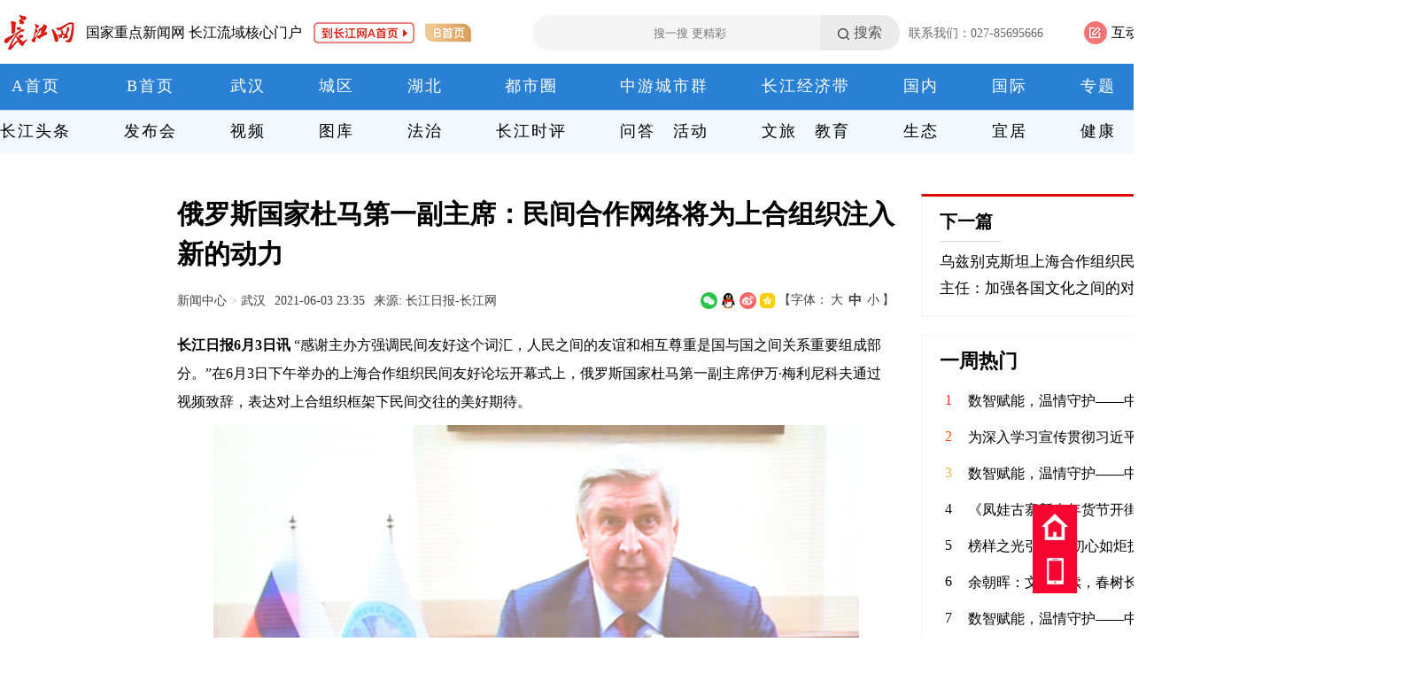

--- FILE ---
content_type: text/html
request_url: http://news.cjn.cn/sywh/202106/t3832047.htm
body_size: 9585
content:
<!doctype html>
<html lang="zh-cn">
<head>
  <meta charset="utf-8"/>
  <meta name="renderer" content="webkit"/>
  <title>俄罗斯国家杜马第一副主席：民间合作网络将为上合组织注入新的动力_武汉_新闻中心_长江网_cjn.cn</title>
  <META NAME="Keywords" CONTENT="上合组织;俄罗斯国家杜马;合作网络;民间;主席;长江;科夫通;梅利尼" />
  <META NAME="Description" CONTENT="俄罗斯国家杜马第一副主席：民间合作网络将为上合组织注入新的动力 “感谢主办方强调民间友好这个词汇,人民之间的友谊和相互尊重是国与国之间关系重要组成部分。" />
  <!-- 2021列细META -->
<meta name="viewport" content="width=1600"/>
  <meta http-equiv="Cache-Control" content="no-siteapp" />
  <meta name="baidu-site-verification" content="gaK2teNKNg" />
  <meta name="360-site-verification" content="b4103a9e93417a13b1dcdb1c20af1b3a" />
  <meta name="sogou_site_verification" content="77bVqXBMGX"/>

  <link rel="shortcut icon" href="http://www.cjn.cn/favicon.ico"/>
  <link rel="stylesheet"  href="http://img.cjn.cn/2013cjn/pub/css/quanju.css" type="text/css" media="all"/>
  <!--[if lt IE 9]>
  <script src="http://img.cjn.cn/2013cjn/pub/js/html5.js"></script>
  <![endif]-->
  <script type="text/javascript" src="http://img.cjn.cn/2013cjn/pub/js/jquery.min.js"></script>
  <script src="http://img.cjn.cn/xq/hyx/js/jquery.SuperSlide.2.1.1.source.js" type="text/javascript"></script>
  <link rel="stylesheet"  href="http://img.cjn.cn/xq/cjnpc_2021/css/pub.css" type="text/css" media="all"/>
  <link rel="stylesheet"  href="http://img.cjn.cn/xq/cjnpc_2021/css/list.css" type="text/css" media="all"/>
  <script src="http://img.cjn.cn/xq/3g_2021/js/vue.min.js"></script>
  <script src="http://img.cjn.cn/xq/3g_2021/js/axios.min.js"></script>
  <!-- 引入样式 -->
  <link rel="stylesheet" href="http://img.cjn.cn/xq/cjnpc_2021/js/element-ui/index.css">
  <!-- 引入组件库 -->
  <script src="http://img.cjn.cn/xq/cjnpc_2021/js/element-ui/index.js"></script>
  <script type="text/javascript" src="//img.cjn.cn/static/js/jweixin-1.4.0.js"></script>
<!-- 页面黑白css
  <style> 
    html { 
        -webkit-filter: grayscale(100%); 
        -moz-filter: grayscale(100%); 
        -ms-filter: grayscale(100%); 
        -o-filter: grayscale(100%); 
        filter:progid:DXImageTransform.Microsoft.BasicImage(grayscale=1);  
        _filter:none; 
    } 
 </style>
 -->
<script type="text/javascript">
function createPageHTML(_nPageCount, _nCurrIndex, _sPageName, _sPageExt){
var PageStart;
var PageEnd;
if(_nPageCount == null || _nPageCount<=1){
return;
}
var nCurrIndex = _nCurrIndex || 0;
if(nCurrIndex == 0)
{
document.write("<span class='nopage'>首页</span>&nbsp;");
document.write("<span class='nopage qt'>上一页</span>&nbsp;");
document.write("<span class='nopage'>1</span>&nbsp;");
}
else
{
document.write("<span class='pagebar'><a href=\""+_sPageName+"."+_sPageExt+"\">首页</a></span>&nbsp;");
if(nCurrIndex==1)
{
document.write("<span class='pagebar qt'><a href=\""+_sPageName+"."+_sPageExt+"\">上一页</a></span>&nbsp;");
}
else
{
document.write("<span class='pagebar qt'><a href=\""+_sPageName+"_"+(nCurrIndex-1)+"."+_sPageExt+"\">上一页</a></span>&nbsp;");
}
if(_nPageCount>9&&nCurrIndex>4)
{								
}
else
{
document.write("<span class='pagebar'><a href=\""+_sPageName+"."+_sPageExt+"\">1</a></span>&nbsp;");
}
}
if(_nPageCount>5)
{
PageStart = nCurrIndex-3;
if((nCurrIndex-3)<1)PageStart = 1;
if((nCurrIndex+4)>_nPageCount) PageStart = _nPageCount-5;
PageEnd = PageStart +5;
}
else
{
PageStart = 1;
PageEnd = _nPageCount;
}
for(var i=PageStart; i<PageEnd+1; i++){
if(nCurrIndex == i){
document.write("<span class='nopage'>"+(i+1) + "</span>&nbsp;");
}
else{ 
if(i == _nPageCount)
document.write("<span class='pagebar'><a href=\"http://bbs.cjn.cn\" target=\"_blank\">"+(_nPageCount+1)+"</a></span>&nbsp;");
else
document.write("<span class='pagebar'><a href=\""+_sPageName+"_" + i + "."+_sPageExt+"\">"+(i+1)+"</a></span>&nbsp;");
}
}

if(nCurrIndex<_nPageCount-1)
{
document.write("<span class='pagebar nt'><a href=\""+_sPageName+"_"+(nCurrIndex+1)+"."+_sPageExt+"\">下一页</a></span>&nbsp;");
document.write("<span class='pagebar'><a href=\""+_sPageName+"_"+(_nPageCount-1)+"."+_sPageExt+"\">尾页</a></span>&nbsp;");
}
else{
if(nCurrIndex == _nPageCount-1){
document.write("<span class='pagebar nt'><a href=\"http://bbs.cjn.cn\" target=\"_blank\">下一页</a></span>&nbsp;");
document.write("<span class='pagebar'><a href=\""+_sPageName+"_"+(_nPageCount-1)+"."+_sPageExt+"\">尾页</a></span>&nbsp;");
}
else
{
document.write("<span class='nopage nt'>下一页</span>&nbsp;");
document.write("<span class='nopage'>尾页</span>");
}
}
}
</script>
</head>
<body>
    <!--春节
<style>
    .d-yh {
        position: absolute;
        top: 73px;
        left: 50%;
        margin-left: -451px;
        width: 48.5px;
        height: 50px;
        background: url(http://img.cjn.cn/2021cjn/ad/img-yh.png) no-repeat;
        background-size: contain;
        transform: scale(0);
        animation: yh-ani 3s ease-in-out infinite;
    }
    .d-yh2 {
        position: absolute;
        top: 9px;
        left: 50%;
        margin-left: -270px;
        width: 97px;
        height: 100px;
        background: url(http://img.cjn.cn/2021cjn/ad/img-yh.png) no-repeat;
        transform: scale(0);
        animation: yh-ani 3s 1s ease-in-out infinite;
    }
    .d-yh3 {
        position: absolute;
        top: -20px;
        left: 50%;
        margin-left: 150px;
        width: 97px;
        height: 100px;
        background: url(http://img.cjn.cn/2021cjn/ad/img-yh.png) no-repeat;
        transform: scale(0);
        animation: yh-ani 3s 1s ease-in-out infinite;
    }
    @keyframes yh-ani {
        0% {
            transform: scale(0.1);
        }
        100% {
            transform: scale(1);
        }
    }
</style>
 <img class="img-laoh-1" src="http://img.cjn.cn/2022cjn/img/img-laoh-1.png" style="
 position: absolute;
 left: 50%;
 margin-left: -427px;
 top: 10px;
">
 <img class="img-laoh-2" src="http://img.cjn.cn/2022cjn/img/img-laoh-2.png" style="
 position: absolute;
 left: 50%;
 margin-left: 293px;
 top: 10px;
">
 <div class="d-yh"></div>
 <div class="d-yh2"></div>
 <div class="d-yh3"></div>
 <script>
     $(function(){
         $("body").css({"background":"url(http://img.cjn.cn/2022cjn/img/2022xnbg.jpg) no-repeat center top","padding-top":"119px"})
     })
 </script>
/春节-->
<style>
    body header .d-headTop .d-search .a-srch {background:#ebebeb;color:#555555}
    body header .d-headTop .d-search .a-srch::before {background:url(http://img.cjn.cn/xq/cjnpc_2021/sucai/ico-sous3.png);width:13px;height:13px;}
    body header .d-headTop .d-search input {text-align:center}
    body header .d-headTop .d-headTop-R .a-ico, body header .d-headTop .d-headTop-R .a-toux {margin-left:29px}
    </style>
    <header>
        <div class="d-headTop main">
            <div class="d-headTop-L">
                <a href="http://www.cjn.cn"><img src="http://img.cjn.cn/xq/cjnpc_2021/sucai/logo.jpg" alt=""></a><a class="a-channelTit" style="display:none"></a><p class="p-cjnzdw"><a href="http://www.cjn.cn">国家重点新闻网 长江流域核心门户</a></p> <a class="s-aby s-aby-A" href="http://www.cjn.cn/">A首页</a> <!--<a class="s-aby2" href="http://news.cjn.cn/">到B首页</a>--><a class="s-abyimg s-aby-B" href="http://news.cjn.cn/"><img src="http://img.cjn.cn/xq/cjnpc_2021/sucai/ico-tB.gif" alt=""></a>
                <div class="d-search">
                    <input type="text" placeholder="搜一搜 更精彩" /><a class="a-srch">搜索</a>
                </div>
                <div class="d-lianxdh">
                    <p>联系我们：027-85695666</p>
                    <!--<p>新闻热线：027-85695686</p>
                    <p>广告热线：027-85751777</p>-->
                </div>
            </div>
            <script>
                $(function(){
                    $(".a-srch").click(function(){
                        var s_str=$(".d-search input").val();
                        s_str=s_str.replace(/(^\s*)|(\s*$)/g, "");
                        if(s_str=="") {
                            alert("输入不能为空！")
                            return false;
                        }
                        window.open("http://cjtt.cjn.cn/#/cjttSearch?keyword="+s_str);
                    });
                })
            </script>
            <div class="d-headTop-R">
                <div class="a-ico"><img src="http://img.cjn.cn/xq/cjnpc_2021/sucai/ico-t1.png" alt="">互动
                    <div class="d-tanc">
                        <a href="http://liuyan.cjn.cn/login" target="_blank"><img src="http://img.cjn.cn/xq/cjnpc_2021/sucai/ico-hd1.jpg" alt="">投诉建议</a>
                        <a href="http://cjtt.cjn.cn/#/cjtt" target="_blank"><img src="http://img.cjn.cn/xq/cjnpc_2021/sucai/ico-hd2.jpg" alt="">长江头条</a>
                        <a href="http://cjtt.cjn.cn/#/qaIndex" target="_blank"><img src="http://img.cjn.cn/xq/cjnpc_2021/sucai/ico-hd3.jpg" alt="">在线问答</a>
                    </div>
                </div>
                <div class="a-ico"><img src="http://img.cjn.cn/xq/cjnpc_2021/sucai/ico-t2.png" alt="">数字报
                    <div class="d-tanc">
                        <a href="http://cjrb.cjn.cn" target="_blank">长江日报</a>
                        <a href="http://whwb.cjn.cn" target="_blank">武汉晚报</a>
                    </div> 
                </div>
                <div class="a-ico"><img src="http://img.cjn.cn/xq/cjnpc_2021/sucai/ico-t3.png" alt="">移动端
                    <div class="d-tanc">
                        <a href="http://img.cjn.cn/2021cjn/cjnapp/" target="_blank"><img src="http://img.cjn.cn/xq/cjnpc_2021/sucai/ico-ydd1.jpg" style="width: 20px;height:20px" >长江网移动端</a>
                        <a href="http://img.cjn.cn/2021cjn/cjttapp/" target="_blank"><img src="http://img.cjn.cn/xq/cjnpc_2021/sucai/ico-ydd2.jpg" style="width: 20px;height:20px">长江头条移动端</a>
                    </div>
                </div>
                <!-- <a class="a-toux"><img src="http://img.cjn.cn/xq/cjnpc_2021/sucai/tt-toux2.png" alt=""></a> -->
                <div class="a-toux" id="cjtt-login-app">
                    <cjtt-user-head></cjtt-user-head>
                </div>
                
            </div>
            <a class="a-zhankpd">展开频道<img src="http://img.cjn.cn/xq/cjnpc_2021/sucai/ico-13.jpg"/></a>
            <a class="a-shouqpd">收起频道<img src="http://img.cjn.cn/xq/cjnpc_2021/sucai/ico-14.jpg"/></a>
        </div>
        <nav class="nav1">
            <ul class="main">
                <li>
                    <p><a href="http://www.cjn.cn/" target="_blank">A首页</a></p>
                    <p><a href="http://cjtt.cjn.cn/#/cjtt" target="_blank">长江头条</a></p>
                </li>
                <li>
                    <p><a href="http://news.cjn.cn/" target="_blank">B首页</a></p>
                    <p><a href="http://cjtt.cjn.cn/#/flashNews" target="_blank">发布会</a></p>
                </li>
                <li>
                    <p><a href="http://news.cjn.cn/whpd/" target="_blank">武汉</a></p>
                    <p><a href="http://video.cjn.cn/" target="_blank">视频</a></p>
                </li>
                <li>
                    <p><a href="http://news.cjn.cn/cqpd/" target="_blank">城区</a></p>
                    <p><a href="http://cjtt.cjn.cn/#/picture" target="_blank">图库</a></p>
                </li>
                <li>
                    <p><a href="http://news.cjn.cn/hbpd_19912/" target="_blank">湖北</a></p>
                    <p><a href="http://news.cjn.cn/bsy/fz/" target="_blank">法治</a></p>
                </li>
                <li>
                    <p><a href="http://news.cjn.cn/csqpd/" target="_blank">都市圈</a></p>
                    <p><a href="http://cjsp.cjn.cn/" target="_blank">长江时评</a></p>
                </li>
                <li>
                    <p><a href="http://news.cjn.cn/zjzycsqpd/" target="_blank">中游城市群</a></p>
                    <p class="p2"><a href="http://cjtt.cjn.cn/#/qaIndex" target="_blank">问答</a><a href="http://cjtt.cjn.cn/#/activityIndex" target="_blank">活动</a></p>
                </li>
                <li>
                    <p><a href="http://news.cjn.cn/zjjjdpd/" target="_blank">长江经济带</a></p>
                    <p class="p2"><a href="http://news.cjn.cn/bsy/wl_20088/" target="_blank">文旅</a><a href="http://news.cjn.cn/bsy/jy_20089/" target="_blank">教育</a></p>
                </li>
                <li>
                    <p><a href="http://news.cjn.cn/bsy/gnxw_19788/" target="_blank">国内</a></p>
                    <p><a href="http://news.cjn.cn/bsy/st_20090/" target="_blank">生态</a></p>
                </li>
                <li>
                    <p><a href="http://news.cjn.cn/bsy/gjxw_19789/" target="_blank">国际</a></p>
                    <p><a href="http://news.cjn.cn/bsy/yj_20091/" target="_blank">宜居</a></p>
                </li>
                <li>
                    <p><a href="http://news.cjn.cn/jczt/" target="_blank">专题</a></p>
                    <p><a href="http://news.cjn.cn/bsy/jk_20092/" target="_blank">健康</a></p>
                </li>
                <li>
                    <p><a href="http://news.cjn.cn/bsy/sy_20086/" target="_blank">双语</a></p>
                    <p><a href="http://news.cjn.cn/bsy/cx_20093/" target="_blank">出行</a></p>
                </li>
                <li>
                    <p><a href="http://news.cjn.cn/bsy/cj_20094/" target="_blank">财经</a></p>
                    <p><a href="http://news.cjn.cn/bsy/sdq/" target="_blank">水电气</a></p>
                </li>
                <li>
                    <p><a href="http://www.cjn.cn/jianjie/index.html" target="_blank">我们</a></p>
                    <p><a href="http://wsqzgzb.cjn.cn/" target="_blank">留言板</a></p>
                </li>
            </ul>
        </nav>
    </header>
    <!--2021头_广告-->
<!--<div class="d-ads main2" >
     <aside >
         <a  target="_blank" ><img src="http://img.cjn.cn/2022cjn/img/bgyad1.jpg" width="100%" alt=""></a>
      </aside>
</div>
<div class="clearfix h30"></div>-->
    <div class="clearfix h15"></div>
    <div class="main2">
        <div class="main2-L" id="appfont">
            <h1 class="arc-title">俄罗斯国家杜马第一副主席：民间合作网络将为上合组织注入新的动力</h1>
            <div class="arc-meta">
                <div class="arc-meta-L">
                    <h3 class="d-pos"><a href="../../" target="_blank" title="新闻中心" class="CurrChnlCls">新闻中心</a>&nbsp;>&nbsp;<a href="../" target="_blank" title="武汉" class="CurrChnlCls">武汉</a></h3><span class="pub-time">2021-06-03 23:35</span> <span class="sour">来源: 长江日报-长江网 </span>
                    <!--分享
<div class="bdsharebuttonbox"><a href="#" class="bds_more" data-cmd="more"></a><a href="#" class="bds_qzone" data-cmd="qzone" title="分享到QQ空间"></a><a href="#" class="bds_tsina" data-cmd="tsina" title="分享到新浪微博"></a><a href="#" class="bds_tqq" data-cmd="tqq" title="分享到腾讯微博"></a><a href="#" class="bds_weixin" data-cmd="weixin" title="分享到微信"></a></div>
<script>window._bd_share_config={"common":{"bdSnsKey":{},"bdText":"","bdMini":"2","bdMiniList":false,"bdPic":"","bdStyle":"0","bdSize":"16"},"share":{}};with(document)0[(getElementsByTagName('head')[0]||body).appendChild(createElement('script')).src='http://bdimg.share.baidu.com/static/api/js/share.js?v=89860593.js?cdnversion='+~(-new Date()/36e5)];</script>
/分享-->
<!--<div class="bshare-custom"><a title="分享到微信" class="bshare-weixin"></a><a title="分享到QQ好友" class="bshare-qqim"></a><a title="分享到新浪微博" class="bshare-sinaminiblog"></a><a title="分享到QQ空间" class="bshare-qzone"></a><a title="分享到人人网" class="bshare-renren"></ a><a title="分享到腾讯微博" class="bshare-qqmb"></ a><a title="分享到网易微博" class="bshare-neteasemb"></ a><a title="更多平台" class="bshare-more bshare-more-icon more-style-addthis"></a></div><script type="text/javascript" charset="utf-8" src="http://static.bshare.cn/b/buttonLite.js#style=-1&amp;uuid=&amp;pophcol=1&amp;lang=zh"></script><script type="text/javascript" charset="utf-8" src="http://static.bshare.cn/b/bshareC0.js"></script>-->

<div class="bshare-custom"><a title="分享到微信" class="bshare-weixin"></a><a title="分享到QQ好友" class="bshare-qqim"></a><a title="分享到新浪微博" class="bshare-sinaminiblog"></a><a title="分享到QQ空间" class="bshare-qzone"></a></div><script type="text/javascript" charset="utf-8" src="http://img.cjn.cn/xq/cjnpc_2021/lib/webshare/webshare.js"></script>
                </div>
                <div class="arc-meta-R">
                    <span class="s-font">【字体： <a :class="['f-d',arc_font==18?'on':'']" @click="set_font(18)">大</a><a :class="['f-z',arc_font==16?'on':'']"  @click="set_font(16)">中</a><a :class="['f-x',arc_font==14?'on':'']"  @click="set_font(14)">小</a>】</span>
                </div>
            </div>
            <div class="arc-main art-main" :style="'font-size:'+arc_font+'px'"> 
                <!--contstart-->
                <div class=TRS_Editor><p>　　<strong>长江日报6月3日讯 </strong>“感谢主办方强调民间友好这个词汇，人民之间的友谊和相互尊重是国与国之间关系重要组成部分。”在6月3日下午举办的上海合作组织民间友好论坛开幕式上，俄罗斯国家杜马第一副主席伊万·梅利尼科夫通过视频致辞，表达对上合组织框架下民间交往的美好期待。</p>
<center><img oldsrc="W020210604013756301054.jpeg" alt="" src="./W020210604013756301054.jpeg" /></center>
<p>　<font style="font-size: 9pt">　俄罗斯国家杜马第一副主席伊万·梅利尼科夫通过视频致辞。长江日报记者苗剑 摄</font></p>
<p>　　梅利尼科夫说，人民之间的友谊越深厚、了解越多，各国政治家和外交家的工作开展起来更容易。“上合组织越团结，我们对世界和平与安全的贡献就越大，在这一框架下不能忽视民间外交在建设平等对话关系、保持地区繁荣稳定等方面的重要作用。”</p>
<p>　　梅利尼科夫指出，民间外交已成为人民和现有渠道沟通的重要桥梁，成为国家间交流的友谊补充。目前上合组织已经组织了包括上合组织大学、青年委员会、妇女论坛、文化论坛以及很多其他的活动。“这些都是上合组织国家开展人文交流的重要例证，我相信建立上合组织合作网络一定会为上合组织注入新的动力。”<strong>（长江日报记者潘茜 通讯员顾锋 赵静）</strong></p>
<p>　　【编辑：付豪】</p></div>
                <!--contend--> 
            </div>
            <div class="page">
                <script type="text/javascript">createPageHTML(1, 0, "t3832047", "htm");</script>
            </div>
        </div>
        <div class="main2-R">
            <div class="d-nextArc">
                <h3><a href="">下一篇</a></h3>
                <p><a href="./t3832046.htm" target="_blank" title="乌兹别克斯坦上海合作组织民间外交中心主任：加强各国文化之间的对话">乌兹别克斯坦上海合作组织民间外交中心主任：加强各国文化之间的对话</a></p>
            </div>
            <div class="d-rank1w" id="app">
    <h3>一周热门</h3>
    <ul>
        <li v-for="(item,index) in list_rank" @click="li_click(item.id,item.sourceType)"><span>{{index+1}}</span><a>{{item.title}}</a></li>
    </ul>
</div>

<script>
        $(function(){
            var vue_rank=new Vue({
                el: '#app',
                data: {
                    list_rank:[]
                },
                methods: {
                    get_rankList:function(){
                        var that=this;
                        axios({
                            method:'post',
                            url:'http://api.jp.cjn.cn/v1/cjw/information/settleArticleRankList'
                        })
                        .then(function (response) {
                            that.list_rank =response.data.data;
                            console.log(that.list_rank)
                        })
                        .catch(function (error) { // 请求失败处理
                            console.log(error);
                        });
                    },
                    // 文章点击
                    li_click:function(id,type){
                        var open_url='';
                        if(type==0) {
                            open_url='http://cjtt.cjn.cn/#/cjttArticleDetail?informationId='+id+'&sourceType='+type
                        }
                        else if([1,2].indexOf(type)>-1) {
                            open_url='http://cjtt.cjn.cn/#/cjttvideoDetail?informationId='+id
                        }
                        else if(type==12){
                            open_url='http://cjtt.cjn.cn/#/cjttMiniDetail?informationId='+id
                        }
                        window.open(open_url);
                    }
                },
                mounted() {
                    this.get_rankList();
                },
            });
        })
    </script>
            <!-- 2021细览右侧 -->
        </div>
    </div>
    <!-- 2021列细toTop -->
<!--返回顶部-->
<aside id="toTop">
<div class="Tohead"><span title="返回顶部" class="png"></span></div>
<div class="home"><span title="返回首页" class="png"><a href="http://www.cjn.cn/"></a></span></div>
<div class="phone"><span title="长江新媒体" class="png"><a href="http://img.cjn.cn/2021cjn/cjnapp/"></a></span></div>
<!--<div class="seach-start"><span title="搜索" class="png"></span>
<p class="seach-con"><input class="cjn-seach" placeholder="请输入你要查询的关键字" x-webkit-speech="" speech="" /><a class="seach">搜索</a></p>
</div>-->
<!--<div class="ly"><span title="意见反馈" class="png"><a href="http://www.cjn.cn/support.html"></a></span></div>-->
<div class="slidelr-show"><span title="显示左右广告" class="png"></span></div>
</aside>
<!--/返回顶部-->
<!--左右广告
<aside id="slidelr">
<ul class="slide-l">
<span  class="slidelr-close">关闭广告</span>
<li id="bd-810263">正在读取中...</li>
<li><a target="_blank" href="http://www.otlan.com.cn/zh-CN/index.html"><img src="http://img.cjn.cn/2014cjn/ad/aotesi.jpg"></a></li>
</ul>
<ul class="slide-r">
<span  class="slidelr-close">关闭广告</span>
<li id="bd-810264">正在读取中...</li>
</ul>
</aside>
左右广告-->
    <footer>
    <div>
        <p><a href="http://www.cjn.cn/jianjie/cjrb/" target="_blank">长江日报简介</a> ｜ <a href="http://www.cjn.cn/jianjie/" target="_blank">长江网简介</a> ｜ <a old-href="http://www.cjn.cn/sitemap.html" href="http://www.cjn.cn/wzdt/" target="_blank">网站地图</a> <!--｜ <a href="http://www.cjn.cn/copyright.html" target="_blank">版权说明</a>--> ｜ <a old-href="http://www.cjn.cn/hmtk.html" href="http://www.cjn.cn/hmtk/" target="_blank">豁免条款</a> ｜ <a href="http://www.cjn.cn/jianjie/" target="_blank">联系我们</a> ｜ <a href="http://zx.cjn.cn/cgxx/" target="_blank">采购信息</a></p>
        <p>长江互动传媒网版权所有&nbsp;&nbsp;&nbsp;&nbsp;未经授权禁止复制和建立镜像&nbsp;&nbsp;&nbsp;&nbsp;<a href="https://beian.miit.gov.cn/" target="_blank">鄂ICP证:020001-5</a></p>
        <p><a data-href="#//img.cjn.cn/2012cjn/st.html" target="_blank">信息网络传播视听节目许可证: 117330001</a>&nbsp;&nbsp;&nbsp;&nbsp;<a href="https://img.cjn.cn/about/zzdxywjyxkz.html" target="_blank">增值电信业务经营许可证:&nbsp;鄂 B2-20120083</a>
        <a href="https://img.cjn.cn/about/wlwhjyxkz.html" target="_blank" title="网络文化经营许可证">网络文化经营许可证</a>
        <a>广电节目制作经营许可证</a>
        <a data-href="#//img.cjn.cn/2012cjn/xwzz.html" target="_blank" title="互联网新闻信息服务许可证">互联网新闻信息服务许可证</a>  
        <!--<a href="http://img.cjn.cn/2012cjn/wlwh.html" target="_blank" title="长江互动传媒网-网络文化经营许可证">网络文化经营许可证</a>-->  
        </p>
        <p>违法和不良信息举报电话：027-66668888 举报邮箱：2802327246@qq.com
        <a href="http://www.beian.gov.cn/portal/registerSystemInfo?recordcode=42010202000111" target="_blank"><img style="vertical-align: middle;margin-right: 5px;" src="http://img.cjn.cn/2016cjn/ad/beian_ico.png">鄂公网安备 42010202000111号</a></p>
    </div>
    <div class="d-imgs">
        <a><img src="http://img.cjn.cn/2015cjn/ad/jbdh.png"  height="50"></a>
        <img src="http://img.cjn.cn/2013cjn/pc/sucai/bot_r.png" width="514" height="56" usemap="#Map">
        <a href="http://www.12377.cn/" target="_blank"><img src="http://img.cjn.cn/2015cjn/ad/zghlw.png"  height="50"></a>
        <a href="http://jubao.12377.cn:13225/reportform.do" target="_blank" style="margin-left:8px"><img src="http://img.cjn.cn/2016cjn/ad/bkyyjb_ad.png" ></a>
        
        <a href="http://wuhan.cyberpolice.cn/ga/" target="_blank" alt="网络110" class="wl110"><img src="http://img.cjn.cn/2013cjn/pc/sucai/img-wl110.jpg" height="50"></a>
        <a href="https://www.12377.cn/jbxzxq/zpljbxzxq.html?spm=zm1033-001.0.0.1.SOXBdI" target="_blank"><img src="http://img.cjn.cn/2021cjn/ad/dxzpjb.jpg" ></a>
        <a href="http://jubao.py.cnhubei.com/" target="_blank"><img src="http://img.cjn.cn/2015cjn/ad/hbjubao_ad.jpg" ></a>
        <a href="https://www.12377.cn/jbxzxq/64d38691937611ebb858c9da04cf59d3_web.html?spm=zm1033-001.0.0.1.QZWaug&smallHarmType=64d38691937611ebb858c9da04cf59d3" target="_blank"><img src="http://img.cjn.cn/2021cjn/ad/xwzyjb.jpg" ></a>
        <a target="_blank"><img src="http://img.cjn.cn/2021cjn/ad/wcnrjbad.jpg" ></a>
        <a href="http://www.12377.cn" target="_blank"><img src="http://img.cjn.cn/2022cjn/img/wlblad.jpg" ></a>
    </div>
    <map name="Map">
        <area shape="rect" coords="395,4,511,53" href="http://www.12377.cn/node_548446.htm" target="_blank" alt="网络举报APP" rel="nofollow">
        <area shape="rect" coords="138,2,254,51" href="http://www.chinacc.com.cn/chinacc/index.asp" target="_blank" alt="增值电信业务经营许可证查询" rel="nofollow">
        <area shape="rect" coords="5,4,121,53" target="_blank" alt="网站备案查询" rel="nofollow">
        <area shape="rect" coords="266,4,376,53" href="http://182.131.21.137/ccnt-apply/admin/business/preview/business-preview!lookUrlRFID.action?main_id=FB1EFE19DB6E4C879484DA8FD0ABCF6D" target="_blank" alt="增值电信业务经营许可证查询" rel="nofollow">
    </map>
</footer>
<script>
function isIE() { //ie?
 if (!!window.ActiveXObject || "ActiveXObject" in window)
  return true;
  else
  return false;
 }
$(function(){
    if(isIE()) {
        $("body").html("<div style='margin:200px auto 0;width:582px'><img src='http://img.cjn.cn/xq/cjnpc_2021/sucai/img-old-browser.jpg'/></div>");
        //window.location.href="http://www.cjn.cn/old_browser/";
        //alert("为了保障你的账号安全和最佳预览体验，当前业务已不支持IE11及以下浏览器和部分古老浏览器的访问，邀请您使用以下现代高级浏览器。\n以下浏览器任君挑选 \n谷歌Chrome、火狐Firefox、微软Edge、欧朋opera、360浏览器极速模式")
    }
    $(".d-headTop .d-headTop-R .a-ico").hover(function(){
        $(this).children(".d-tanc").stop(true,true).slideDown()
    },function(){
        $(this).children(".d-tanc").stop(true,true).slideUp()
    })
})
</script>

<script>
(function(){
var bp = document.createElement('script');
var curProtocol = window.location.protocol.split(':')[0];
if (curProtocol === 'https') {
    bp.src = 'https://zz.bdstatic.com/linksubmit/push.js';        
}
else {
    bp.src = 'http://push.zhanzhang.baidu.com/push.js';
}
var s = document.getElementsByTagName("script")[0];
s.parentNode.insertBefore(bp, s);
})();
</script>
<!--技术开发：长江网技术部 QQ:77291275 -->
<script>
var _hmt = _hmt || [];
(function() {
var hm = document.createElement("script");
hm.src = "https://hm.baidu.com/hm.js?703a2e4b7c1acee6e7f0cf6d71017dee";
var s = document.getElementsByTagName("script")[0]; 
s.parentNode.insertBefore(hm, s);
})();
</script>
<link href="http://img.cjn.cn/2022cjn/common/cjn-comp/css/public.css" rel="stylesheet">
<script src="http://img.cjn.cn/2022cjn/common/cjn-comp/js/chunk-vendors.js"></script>
<script src="http://img.cjn.cn/2022cjn/common/cjn-comp/js/public.js"></script>
<script>
(function() {
var hm = document.createElement("script");
hm.src = "http://api.cjn.cn/baidu/v1/push_link";
var s = document.getElementsByTagName("script")[0]; 
s.parentNode.insertBefore(hm, s);
})();
</script>

<!-- spm 埋点
<script type="text/javascript" src="https://p.wts.xinwen.cn/dot-wts/spm.js"></script>
<script type="text/javascript" src="http://img.cjn.cn/dingli/public/spm/dist/SpmPusher.js"></script>
 -->
    <script>
        $(function(){
            var vue_font=new Vue({
                el: '#appfont',
                data: {
                    arc_font:16
                },
                methods: {
                    set_font:function(num){
                        this.arc_font=num
                    }
                }
            })
            
        })
    </script>
    <!--分享-->
    <script type="text/javascript">
        function isWeiXin() {
            var ua = window.navigator.userAgent.toLowerCase();
            return ua.indexOf('micromessenger') > -1;
        }
        
        if (isWeiXin()) {
            var title = encodeURIComponent('俄罗斯国家杜马第一副主席：民间合作网络将为上合组织注入新的动力_长江网武汉');
            var desc = encodeURIComponent('“感谢主办方强调民间友好这个词汇,人民之间的友谊和相互尊重是国与国之间关系重要组成部分。');
            var img = 'http://news.cjn.cn/sywh/202106/W020210604013767831418.jpeg';
            var link = encodeURIComponent(window.location.href.split('#')[0]);
        
            if (!img) {
                img = 'http://img.cjn.cn/2017cjn/ad/wsqz.jpg';
            }
        
            img = encodeURIComponent(img);
        
            $.getScript("http://api.cjn.cn/wechat/jssdk/share?title=" + title + "&desc=" + desc + "&link=" + link + "&imgUrl=" + img);
        }
    </script>
    <!-- 2021列细底部JS -->
<!--事件方法-->
<script src="http://img.cjn.cn/2013cjn/pc/js/pub.pw.js"></script>
<!--百度统计-->
<script>
var _bdhmProtocol = (("https:" == document.location.protocol) ? " https://" : " http://");
document.write(unescape("%3Cscript src='" + _bdhmProtocol + "hm.baidu.com/h.js%3Fc63a40067785e1a6ff862dff1073e06a' type='text/javascript'%3E%3C/script%3E"));
</script>
<!--IE6PNG-->
<!--[if IE 6]>
<script src="http://img.cjn.cn/2012cjn/js/touming.js"></script>
<script>DD_belatedPNG.fix(".png");</script>
<![endif]-->
<script>
  $(function(){
   $(".a-zhankpd").hide();
   $(".d-headTop-L .s-aby-A").addClass("s-abyimg").html("<img src='http://img.cjn.cn/xq/cjnpc_2021/sucai/ico-tA2.gif'/>").removeClass("s-aby");
   $(".d-headTop-L .s-aby-B img").attr("src","http://img.cjn.cn/xq/cjnpc_2021/sucai/ico-tB2.gif")
   //$(".d-headTop .d-search").css("margin-left","40px")
   $(".arc-main embed").attr({"width":"100%","height":"400"}).css("display","block")
   $(".arc-main iframe").attr({"width":"100%","height":"400"}).css("display","block")
   $(".art-main p").css("font-size","inherit")
   $(".art-main img").parent().css("text-align","left")
   if((window.screen.width<720) && ($(".arc-title").length>0)) {
    $("meta[name='viewport']").attr('content', "width=device-width, initial-scale=1.0, maximum-scale=1.0, user-scalable=0;")
    $(".main2-L").prepend('<a href="http://www.cjn.cn" style="width: 70%;margin-bottom: 1rem;display:block;"><img src="http://img.cjn.cn/xq/3g_2021/sucai/logo.jpg" width="100%"></a>')
   }
  })
</script>
</body>

</html>

--- FILE ---
content_type: text/css
request_url: http://img.cjn.cn/xq/cjnpc_2021/css/list.css
body_size: 5887
content:
.main2 {
  display: flex;
  justify-content: space-between;
}
.main2 .d-pos {
  font-size: 100%;
  font-weight: normal;
  color: #b8b8b8;
  display: flex;
  align-items: center;
}
.main2 .d-pos a {
  color: #b8b8b8;
}
.main2 .img-list {
  margin-top: 25px;
  display: flex;
  flex-wrap: wrap;
  justify-content: space-between;
}
.main2 .img-list::after {
  content: "";
  width: 385px;
}
.main2 .img-list li {
  width: 385px;
  line-height: 1.5em;
  margin-bottom: 15px;
  color: #909090;
}
.main2 .img-list li .d_img {
  margin-bottom: 8px;
  border-radius: 5px;
  overflow: hidden;
}
.main2 .img-list li img {
  width: 100%;
  height: 217px;
}
.main2 .img-list li .p_tit {
  font-size: 105%;
  color: #000;
  margin-bottom: 5px;
}
.main2 .img-list li .p_info {
  font-size: 90%;
}
.main2 .main2-L {
  width: 810px;
}
.main2 .main2-L .a_arc {
  border-bottom: 1px solid #d2d2d2;
  padding: 3% 0;
  display: flex;
  justify-content: space-between;
  content: "";
}
.main2 .main2-L .a_arc .d_img {
  display: flex;
  width: 178px;
  margin-right: 15px;
  border-radius: 5px;
  overflow: hidden;
}
.main2 .main2-L .a_arc .d_img img {
  width: 100%;
  height: 100px;
  object-fit: cover;
}
.main2 .main2-L .a_arc .d_arccon {
  display: flex;
  justify-content: space-between;
  flex-direction: column;
  flex: 1;
  padding: 8px 0;
  line-height: 1.5em;
  color: #909090;
}
.main2 .main2-L .a_arc .d_arccon .p_info {
  font-size: 90%;
}
.main2 .main2-L .a_arc .d_arccon .p_tit {
  font-size: 110%;
  color: #000;
  line-height: 150%;
}
.main2 .main2-L .a_arc.arc_noimg .d_img {
  display: none;
}
.main2 .main2-L .a_arc.arc_noimg .d_arccon {
  width: 100%;
}
.main2 .main2-L .a_arc.arc_noimg .d_arccon .p_tit {
  margin-bottom: 12px;
}
.main2 .main2-L .arc-title {
  margin-bottom: 20px;
  font-size: 30px;
  line-height: 150%;
}
.main2 .main2-L .arc-meta {
  display: flex;
  justify-content: space-between;
  align-items: center;
  margin-bottom: 25px;
  font-size: 90%;
  color: #3f3f3f;
}
.main2 .main2-L .arc-meta a {
  color: #3f3f3f;
  display: inline-block;
  max-width: 10em;
  white-space: nowrap;
  overflow: hidden;
  text-overflow: ellipsis;
}
.main2 .main2-L .arc-meta .arc-meta-L {
  display: flex;
  align-items: center;
  flex: 1;
}
.main2 .main2-L .arc-meta .arc-meta-L .sour {
  margin-right: 20px;
  flex: 1;
  overflow: hidden;
  text-overflow: ellipsis;
  white-space: nowrap;
}
.main2 .main2-L .arc-meta .pub-time {
  margin: 0 10px;
}
.main2 .main2-L .arc-meta .s-font {
  display: flex;
}
.main2 .main2-L .arc-meta .s-font a {
  margin: 0 3px;
  cursor: pointer;
}
.main2 .main2-L .arc-meta .s-font a.on {
  font-size: 105%;
  font-weight: bold;
}
.main2 .main2-L .arc-main {
  line-height: 200%;
}
.main2 .main2-L .arc-main p {
  margin-bottom: 10px;
}
.main2 .main2-L .arc-main img {
  margin-top: 10px;
  max-width: 90%;
  height: auto;
  /* text-align: center;
  position: relative;
  left: 50%;
  transform: translateX(-50%); */
  display: block;
  margin: 0 auto;

}
.main2 .main2-R {
  width: 360px;
}
.main2 .main2-R .d-jctj {
  border: 1px solid #f4f4f4;
  padding: 15px 20px;
}
.main2 .main2-R .d-jctj h3 {
  font-size: 22px;
  margin-bottom: 20px;
}
.main2 .main2-R .d-jctj .img-box {
  position: relative;
  height: 176px;
  border-radius: 5px;
  margin-bottom: 25px;
  overflow: hidden;
}
.main2 .main2-R .d-jctj .img-box img {
  width: 100%;
  height: 100%;
  object-fit: cover;
}
.main2 .main2-R .d-jctj .img-box .p-bkbg {
  font-size: 90%;
  background-image: linear-gradient(0deg, rgba(0, 0, 0, 0.5), rgba(0, 0, 0, 0));
}
.main2 .main2-R .d-nextArc {
  border: 1px solid #f4f4f4;
  border-top: 3px solid #dc0a00;
  margin-bottom: 20px;
  padding: 15px 20px;
}
.main2 .main2-R .d-nextArc h3 {
  display: flex;
  margin-bottom: 8px;
  font-size: 20px;
}
.main2 .main2-R .d-nextArc h3 a {
  padding-bottom: 8px;
  padding-right: 10px;
  border-bottom: 1px solid #dbdbdb;
}
.main2 .main2-R .d-nextArc p {
  font-size: 105%;
  line-height: 180%;
}
.main2 .main2-R .d-rank1w {
  border: 1px solid #f4f4f4;
  padding: 15px 20px;
}
.main2 .main2-R .d-rank1w h3 {
  font-size: 22px;
  margin-bottom: 20px;
}
.main2 .main2-R .d-rank1w ul li {
  margin-bottom: 20px;
  display: flex;
  cursor: pointer;
}
.main2 .main2-R .d-rank1w ul li span {
  width: 20px;
  margin-right: 12px;
  text-align: center;
}
.main2 .main2-R .d-rank1w ul li a {
  flex: 1;
  text-overflow: ellipsis;
  overflow: hidden;
  white-space: nowrap;
}
.main2 .main2-R .d-rank1w ul li:nth-child(1) span {
  color: #f91f20;
}
.main2 .main2-R .d-rank1w ul li:nth-child(2) span {
  color: #ff4c00;
}
.main2 .main2-R .d-rank1w ul li:nth-child(3) span {
  color: #f8b041;
}
.main2 .page {
  margin-top: 3%;
  text-align: center;
  padding: 20px 0 20px;
  font-family: Verdana, Geneva, sans-serif;
  font-size: 85%;
}
.main2 .page .nopage, .main2 .page .pagebar a, .main2 .page li {
  padding: 3px;
  border: 1px solid #CCC;
  border-top: none;
  border-left: none;
  margin: 3px 2px;
  min-width: 15px;
  display: inline-block;
  *zoom: 1;
  box-shadow: 0 0 5px #ccc;
  border-radius: 3px;
}
.main2 .page .nopage, .main2 .page .thisclass, .main2 .page .thisclass a {
  background: #e84242;
  color: #fff;
}
.main2 .page .pagebar a {
  background: #fff;
  cursor: pointer;
}
.main2 .page .pagebar a:hover {
  background: #e84242;
  color: #fff;
}

/* TRS生成的附件样式 */
.insertfileTag img {
  display: inline !important;
}

@media screen and (max-width:720px) {
  header,footer,.main2-R,.main2 .d-pos ,.bshare-custom,.arc-meta-R,#toTop {
      display: none;
  }
  .main2 .main2-L .arc-title {
      font-size: 135%;
      margin-bottom: 1rem;
  }
  .main2 .main2-L .arc-meta {
    margin-bottom: 1rem;
  }
  html,body {
      min-width: auto;
      width: 100%;
      overflow-x: hidden;
  }
  body .main2 {
      width: 100%;
      padding: 0.5rem;
      box-sizing: border-box;
  }
}

--- FILE ---
content_type: text/css
request_url: http://img.cjn.cn/2022cjn/common/cjn-comp/css/public.css
body_size: 5677
content:
.is-rround{border-radius:24px}.el-button--theme{background:#f26821!important}.el-button--theme,.el-button--theme:active,.el-button--theme:focus,.el-button--theme:hover{border-color:#f26821;color:#fff}.el-button--theme-secondary{background:#fff}.el-button--theme-secondary:hover{background:#1476ee;border-color:#1476ee;color:#fff}.cjtt-follow-button{position:relative;display:inline-block;min-width:36px;height:22px;max-height:22px;line-height:22px;border:1px solid #cd1632;border-radius:11px;font-size:12px;text-align:center;color:#cd1632;-webkit-user-select:none;-moz-user-select:none;-ms-user-select:none;user-select:none;transition:all .3s;overflow:hidden}.cjtt-follow-button .el-loading-spinner{top:0;margin-top:0}.cjtt-follow-button span{display:block;padding:0 10px;cursor:pointer}.cjtt-follow-button--followed{background:#cd1632;color:#fff}.login-main[data-v-2cabf9c7]{width:100%;display:flex;flex-direction:column;justify-content:center;background:#fff;border-radius:6px;box-sizing:border-box;padding:0 50px}.login-main .login-tabs[data-v-2cabf9c7]{margin-bottom:10px}.login-main .login-tabs .el-tabs__nav[data-v-2cabf9c7]{width:100%}.login-main .login-tabs .el-tabs__active-bar[data-v-2cabf9c7]{width:38px!important;height:4px!important;left:50px}.login-main .login-tabs .el-tabs__item[data-v-2cabf9c7]{width:50%;font-size:20px;font-weight:700;color:#9b9b9b;text-align:center}.login-main .login-tabs .el-tabs__item.is-active[data-v-2cabf9c7]{color:#303133}.login-main .login-tab[data-v-2cabf9c7]{margin-bottom:20px}.login-main .login-tab .login-tab-item[data-v-2cabf9c7]{position:relative;display:inline-block;color:#111;font-size:24px;line-height:28px;cursor:pointer}.login-main .el-form[data-v-2cabf9c7] .el-form-item .el-form-item__content{position:relative}.login-main .el-form[data-v-2cabf9c7] .el-form-item .el-form-item__content .font_family,.login-main .el-form[data-v-2cabf9c7] .el-form-item .el-form-item__content .iconfont{width:20px;height:20px;font-size:20px;position:absolute;left:10px;top:5px;z-index:10}.login-main .el-form[data-v-2cabf9c7] .el-form-item .el-form-item__content .el-input .el-input__inner{height:48px;line-height:48px;padding-left:40px;background:#fff!important}.login-main .el-form[data-v-2cabf9c7] .el-form-item .el-form-item__content img{display:block;width:120px;height:39px;position:absolute;right:10px;top:5px}.login-main .el-form[data-v-2cabf9c7] .el-form-item .el-form-item__content .el-button{width:100%;height:48px;background:#e1251b;border-color:transparent}.login-main .el-form[data-v-2cabf9c7] .el-form-item .el-form-item__content .el-button.login-btn-yzm{width:auto!important;background:transparent;border-color:transparent;color:#333}.login-main .el-form .login-xy-box[data-v-2cabf9c7]{margin-bottom:10px;text-align:center}.login-main .el-form .login-xy-box .login-xy[data-v-2cabf9c7]{color:#1476ee;cursor:pointer}.login-center[data-v-2cabf9c7] .el-form-item{margin-left:0}.login-dialog .el-dialog__body[data-v-2cabf9c7]{background-color:#f4f5f7;padding:20px 10px}.login-dialog .el-dialog__footer[data-v-2cabf9c7]{text-align:center}.login-dialog .login-dialog-content[data-v-2cabf9c7]{padding:10px;background-color:#fff}.login-dialog .login-dialog-content div[data-v-2cabf9c7]{color:#333;font-size:14px;font-weight:400}.login-dialog .login-dialog-content .login-dialog-title[data-v-2cabf9c7]{font-weight:700;margin-top:15px}.login-dialog1 .el-form-item__content[data-v-2cabf9c7]{position:relative}.login-dialog1 .iconfont[data-v-2cabf9c7]{width:20px;height:20px;font-size:20px;position:absolute;left:10px;top:7px;z-index:10}.login-dialog1 img[data-v-2cabf9c7]{display:block;width:120px;height:39px;position:absolute;right:10px;top:5px}.cjn-login .login-tab{margin:0;padding:0;border:0;vertical-align:baseline;box-sizing:border-box}.cjn-login__form-item-captcha img{border-radius:0!important}.login-dialog h1,.login-dialog p,.login-dialog span{font-family:Microsoft YaHei,PingFangSC-Regular,PingFang SC,微软雅黑,Arial,sans-serif!important}.login-dialog1 .el-input__inner{height:48px;line-height:48px;padding-left:40px;background:#fff!important}.login-dialog1 .el-dialog__footer{text-align:center}.login-tab-item__active-decoration{display:block;width:100%;height:2px;background:#898989;position:absolute;margin-top:6px}.cjn-login-dialog{width:450px}.cjn-login-dialog .el-dialog__body{padding:35px 0}.cjtt-user-head,.cjtt-user-head__wrapper{height:32px;position:relative}.cjtt-user-head__wrapper{display:flex;flex-direction:column;align-items:center;overflow:visible;cursor:pointer}.cjtt-user-head__logo{width:32px;height:32px;border-radius:16px;background:#e9eff7 url(http://img.cjn.cn/xq/cjnpc_2021/sucai/tt-toux2.png) no-repeat 50%;background-size:cover}.cjtt-user-head__container{display:flex;flex-direction:row;align-items:center}.cjtt-user-head__actions-container{position:relative;top:7px;height:0}.cjtt-user-head__actions-wrapper{display:flex;flex-direction:column;align-items:center;max-height:0;transition:max-height 1s;overflow:hidden;transform:translateY(-7px)}.cjtt-user-head__actions-wrapper:before{content:"";display:block;width:10px;height:10px;border-left:1px solid #f4f4f4;border-top:1px solid #f4f4f4;transform:rotate(45deg);background:#fff;position:relative;top:2px;z-index:9}.cjtt-user-head__actions-wrapper--show{max-height:100px}.cjtt-user-head__actions{display:flex;flex-direction:column;align-items:center;padding:5px;border:1px solid #f4f4f4;border-radius:5px;background:#fff;position:relative;top:-4px}.cjtt-user-head__action-item{padding:0 10px;line-height:30px;white-space:nowrap;font-size:14px;cursor:pointer;color:#000;transition:color 1s}.cjtt-user-head__action-item:hover{color:#dc3221}

--- FILE ---
content_type: application/javascript
request_url: http://img.cjn.cn/2022cjn/common/cjn-comp/js/chunk-vendors.js
body_size: 154947
content:
(window["webpackJsonp"]=window["webpackJsonp"]||[]).push([["chunk-vendors"],{"00b4":function(t,e,r){"use strict";r("ac1f");var n=r("23e7"),o=r("da84"),i=r("c65b"),a=r("e330"),c=r("1626"),u=r("861d"),f=function(){var t=!1,e=/[ac]/;return e.exec=function(){return t=!0,/./.exec.apply(this,arguments)},!0===e.test("abc")&&t}(),s=o.Error,l=a(/./.test);n({target:"RegExp",proto:!0,forced:!f},{test:function(t){var e=this.exec;if(!c(e))return l(this,t);var r=i(e,this,t);if(null!==r&&!u(r))throw new s("RegExp exec method returned something other than an Object or null");return!!r}})},"00ce":function(t,e,r){"use strict";var n,o=SyntaxError,i=Function,a=TypeError,c=function(t){try{return i('"use strict"; return ('+t+").constructor;")()}catch(e){}},u=Object.getOwnPropertyDescriptor;if(u)try{u({},"")}catch(T){u=null}var f=function(){throw new a},s=u?function(){try{return f}catch(t){try{return u(arguments,"callee").get}catch(e){return f}}}():f,l=r("5156")(),p=Object.getPrototypeOf||function(t){return t.__proto__},d={},y="undefined"===typeof Uint8Array?n:p(Uint8Array),h={"%AggregateError%":"undefined"===typeof AggregateError?n:AggregateError,"%Array%":Array,"%ArrayBuffer%":"undefined"===typeof ArrayBuffer?n:ArrayBuffer,"%ArrayIteratorPrototype%":l?p([][Symbol.iterator]()):n,"%AsyncFromSyncIteratorPrototype%":n,"%AsyncFunction%":d,"%AsyncGenerator%":d,"%AsyncGeneratorFunction%":d,"%AsyncIteratorPrototype%":d,"%Atomics%":"undefined"===typeof Atomics?n:Atomics,"%BigInt%":"undefined"===typeof BigInt?n:BigInt,"%Boolean%":Boolean,"%DataView%":"undefined"===typeof DataView?n:DataView,"%Date%":Date,"%decodeURI%":decodeURI,"%decodeURIComponent%":decodeURIComponent,"%encodeURI%":encodeURI,"%encodeURIComponent%":encodeURIComponent,"%Error%":Error,"%eval%":eval,"%EvalError%":EvalError,"%Float32Array%":"undefined"===typeof Float32Array?n:Float32Array,"%Float64Array%":"undefined"===typeof Float64Array?n:Float64Array,"%FinalizationRegistry%":"undefined"===typeof FinalizationRegistry?n:FinalizationRegistry,"%Function%":i,"%GeneratorFunction%":d,"%Int8Array%":"undefined"===typeof Int8Array?n:Int8Array,"%Int16Array%":"undefined"===typeof Int16Array?n:Int16Array,"%Int32Array%":"undefined"===typeof Int32Array?n:Int32Array,"%isFinite%":isFinite,"%isNaN%":isNaN,"%IteratorPrototype%":l?p(p([][Symbol.iterator]())):n,"%JSON%":"object"===typeof JSON?JSON:n,"%Map%":"undefined"===typeof Map?n:Map,"%MapIteratorPrototype%":"undefined"!==typeof Map&&l?p((new Map)[Symbol.iterator]()):n,"%Math%":Math,"%Number%":Number,"%Object%":Object,"%parseFloat%":parseFloat,"%parseInt%":parseInt,"%Promise%":"undefined"===typeof Promise?n:Promise,"%Proxy%":"undefined"===typeof Proxy?n:Proxy,"%RangeError%":RangeError,"%ReferenceError%":ReferenceError,"%Reflect%":"undefined"===typeof Reflect?n:Reflect,"%RegExp%":RegExp,"%Set%":"undefined"===typeof Set?n:Set,"%SetIteratorPrototype%":"undefined"!==typeof Set&&l?p((new Set)[Symbol.iterator]()):n,"%SharedArrayBuffer%":"undefined"===typeof SharedArrayBuffer?n:SharedArrayBuffer,"%String%":String,"%StringIteratorPrototype%":l?p(""[Symbol.iterator]()):n,"%Symbol%":l?Symbol:n,"%SyntaxError%":o,"%ThrowTypeError%":s,"%TypedArray%":y,"%TypeError%":a,"%Uint8Array%":"undefined"===typeof Uint8Array?n:Uint8Array,"%Uint8ClampedArray%":"undefined"===typeof Uint8ClampedArray?n:Uint8ClampedArray,"%Uint16Array%":"undefined"===typeof Uint16Array?n:Uint16Array,"%Uint32Array%":"undefined"===typeof Uint32Array?n:Uint32Array,"%URIError%":URIError,"%WeakMap%":"undefined"===typeof WeakMap?n:WeakMap,"%WeakRef%":"undefined"===typeof WeakRef?n:WeakRef,"%WeakSet%":"undefined"===typeof WeakSet?n:WeakSet},v=function t(e){var r;if("%AsyncFunction%"===e)r=c("async function () {}");else if("%GeneratorFunction%"===e)r=c("function* () {}");else if("%AsyncGeneratorFunction%"===e)r=c("async function* () {}");else if("%AsyncGenerator%"===e){var n=t("%AsyncGeneratorFunction%");n&&(r=n.prototype)}else if("%AsyncIteratorPrototype%"===e){var o=t("%AsyncGenerator%");o&&(r=p(o.prototype))}return h[e]=r,r},b={"%ArrayBufferPrototype%":["ArrayBuffer","prototype"],"%ArrayPrototype%":["Array","prototype"],"%ArrayProto_entries%":["Array","prototype","entries"],"%ArrayProto_forEach%":["Array","prototype","forEach"],"%ArrayProto_keys%":["Array","prototype","keys"],"%ArrayProto_values%":["Array","prototype","values"],"%AsyncFunctionPrototype%":["AsyncFunction","prototype"],"%AsyncGenerator%":["AsyncGeneratorFunction","prototype"],"%AsyncGeneratorPrototype%":["AsyncGeneratorFunction","prototype","prototype"],"%BooleanPrototype%":["Boolean","prototype"],"%DataViewPrototype%":["DataView","prototype"],"%DatePrototype%":["Date","prototype"],"%ErrorPrototype%":["Error","prototype"],"%EvalErrorPrototype%":["EvalError","prototype"],"%Float32ArrayPrototype%":["Float32Array","prototype"],"%Float64ArrayPrototype%":["Float64Array","prototype"],"%FunctionPrototype%":["Function","prototype"],"%Generator%":["GeneratorFunction","prototype"],"%GeneratorPrototype%":["GeneratorFunction","prototype","prototype"],"%Int8ArrayPrototype%":["Int8Array","prototype"],"%Int16ArrayPrototype%":["Int16Array","prototype"],"%Int32ArrayPrototype%":["Int32Array","prototype"],"%JSONParse%":["JSON","parse"],"%JSONStringify%":["JSON","stringify"],"%MapPrototype%":["Map","prototype"],"%NumberPrototype%":["Number","prototype"],"%ObjectPrototype%":["Object","prototype"],"%ObjProto_toString%":["Object","prototype","toString"],"%ObjProto_valueOf%":["Object","prototype","valueOf"],"%PromisePrototype%":["Promise","prototype"],"%PromiseProto_then%":["Promise","prototype","then"],"%Promise_all%":["Promise","all"],"%Promise_reject%":["Promise","reject"],"%Promise_resolve%":["Promise","resolve"],"%RangeErrorPrototype%":["RangeError","prototype"],"%ReferenceErrorPrototype%":["ReferenceError","prototype"],"%RegExpPrototype%":["RegExp","prototype"],"%SetPrototype%":["Set","prototype"],"%SharedArrayBufferPrototype%":["SharedArrayBuffer","prototype"],"%StringPrototype%":["String","prototype"],"%SymbolPrototype%":["Symbol","prototype"],"%SyntaxErrorPrototype%":["SyntaxError","prototype"],"%TypedArrayPrototype%":["TypedArray","prototype"],"%TypeErrorPrototype%":["TypeError","prototype"],"%Uint8ArrayPrototype%":["Uint8Array","prototype"],"%Uint8ClampedArrayPrototype%":["Uint8ClampedArray","prototype"],"%Uint16ArrayPrototype%":["Uint16Array","prototype"],"%Uint32ArrayPrototype%":["Uint32Array","prototype"],"%URIErrorPrototype%":["URIError","prototype"],"%WeakMapPrototype%":["WeakMap","prototype"],"%WeakSetPrototype%":["WeakSet","prototype"]},g=r("0f7c"),m=r("a0d3"),x=g.call(Function.call,Array.prototype.concat),w=g.call(Function.apply,Array.prototype.splice),O=g.call(Function.call,String.prototype.replace),S=g.call(Function.call,String.prototype.slice),A=/[^%.[\]]+|\[(?:(-?\d+(?:\.\d+)?)|(["'])((?:(?!\2)[^\\]|\\.)*?)\2)\]|(?=(?:\.|\[\])(?:\.|\[\]|%$))/g,E=/\\(\\)?/g,_=function(t){var e=S(t,0,1),r=S(t,-1);if("%"===e&&"%"!==r)throw new o("invalid intrinsic syntax, expected closing `%`");if("%"===r&&"%"!==e)throw new o("invalid intrinsic syntax, expected opening `%`");var n=[];return O(t,A,(function(t,e,r,o){n[n.length]=r?O(o,E,"$1"):e||t})),n},j=function(t,e){var r,n=t;if(m(b,n)&&(r=b[n],n="%"+r[0]+"%"),m(h,n)){var i=h[n];if(i===d&&(i=v(n)),"undefined"===typeof i&&!e)throw new a("intrinsic "+t+" exists, but is not available. Please file an issue!");return{alias:r,name:n,value:i}}throw new o("intrinsic "+t+" does not exist!")};t.exports=function(t,e){if("string"!==typeof t||0===t.length)throw new a("intrinsic name must be a non-empty string");if(arguments.length>1&&"boolean"!==typeof e)throw new a('"allowMissing" argument must be a boolean');var r=_(t),n=r.length>0?r[0]:"",i=j("%"+n+"%",e),c=i.name,f=i.value,s=!1,l=i.alias;l&&(n=l[0],w(r,x([0,1],l)));for(var p=1,d=!0;p<r.length;p+=1){var y=r[p],v=S(y,0,1),b=S(y,-1);if(('"'===v||"'"===v||"`"===v||'"'===b||"'"===b||"`"===b)&&v!==b)throw new o("property names with quotes must have matching quotes");if("constructor"!==y&&d||(s=!0),n+="."+y,c="%"+n+"%",m(h,c))f=h[c];else if(null!=f){if(!(y in f)){if(!e)throw new a("base intrinsic for "+t+" exists, but the property is not available.");return}if(u&&p+1>=r.length){var g=u(f,y);d=!!g,f=d&&"get"in g&&!("originalValue"in g.get)?g.get:f[y]}else d=m(f,y),f=f[y];d&&!s&&(h[c]=f)}}return f}},"00ee":function(t,e,r){var n=r("b622"),o=n("toStringTag"),i={};i[o]="z",t.exports="[object z]"===String(i)},"00fd":function(t,e,r){var n=r("9e69"),o=Object.prototype,i=o.hasOwnProperty,a=o.toString,c=n?n.toStringTag:void 0;function u(t){var e=i.call(t,c),r=t[c];try{t[c]=void 0;var n=!0}catch(u){}var o=a.call(t);return n&&(e?t[c]=r:delete t[c]),o}t.exports=u},"01b4":function(t,e){var r=function(){this.head=null,this.tail=null};r.prototype={add:function(t){var e={item:t,next:null};this.head?this.tail.next=e:this.head=e,this.tail=e},get:function(){var t=this.head;if(t)return this.head=t.next,this.tail===t&&(this.tail=null),t.item}},t.exports=r},"0366":function(t,e,r){var n=r("e330"),o=r("59ed"),i=r("40d5"),a=n(n.bind);t.exports=function(t,e){return o(t),void 0===e?t:i?a(t,e):function(){return t.apply(e,arguments)}}},"04d1":function(t,e,r){var n=r("342f"),o=n.match(/firefox\/(\d+)/i);t.exports=!!o&&+o[1]},"0538":function(t,e,r){"use strict";var n=r("da84"),o=r("e330"),i=r("59ed"),a=r("861d"),c=r("1a2d"),u=r("f36a"),f=r("40d5"),s=n.Function,l=o([].concat),p=o([].join),d={},y=function(t,e,r){if(!c(d,e)){for(var n=[],o=0;o<e;o++)n[o]="a["+o+"]";d[e]=s("C,a","return new C("+p(n,",")+")")}return d[e](t,r)};t.exports=f?s.bind:function(t){var e=i(this),r=e.prototype,n=u(arguments,1),o=function(){var r=l(n,u(arguments));return this instanceof o?y(e,r.length,r):e.apply(t,r)};return a(r)&&(o.prototype=r),o}},"057f":function(t,e,r){var n=r("c6b6"),o=r("fc6a"),i=r("241c").f,a=r("4dae"),c="object"==typeof window&&window&&Object.getOwnPropertyNames?Object.getOwnPropertyNames(window):[],u=function(t){try{return i(t)}catch(e){return a(c)}};t.exports.f=function(t){return c&&"Window"==n(t)?u(t):i(o(t))}},"06cf":function(t,e,r){var n=r("83ab"),o=r("c65b"),i=r("d1e7"),a=r("5c6c"),c=r("fc6a"),u=r("a04b"),f=r("1a2d"),s=r("0cfb"),l=Object.getOwnPropertyDescriptor;e.f=n?l:function(t,e){if(t=c(t),e=u(e),s)try{return l(t,e)}catch(r){}if(f(t,e))return a(!o(i.f,t,e),t[e])}},"07ac":function(t,e,r){var n=r("23e7"),o=r("6f53").values;n({target:"Object",stat:!0},{values:function(t){return o(t)}})},"07c7":function(t,e){function r(){return!1}t.exports=r},"07fa":function(t,e,r){var n=r("50c4");t.exports=function(t){return n(t.length)}},"08a9":function(t,e,r){"use strict";var n=function(){var t=this,e=t.$createElement,r=t._self._c||e;return r("transition",{attrs:{name:"viewer-fade"}},[r("div",{ref:"el-image-viewer__wrapper",staticClass:"el-image-viewer__wrapper",style:{"z-index":t.viewerZIndex},attrs:{tabindex:"-1"}},[r("div",{staticClass:"el-image-viewer__mask",on:{click:function(e){return e.target!==e.currentTarget?null:t.handleMaskClick.apply(null,arguments)}}}),r("span",{staticClass:"el-image-viewer__btn el-image-viewer__close",on:{click:t.hide}},[r("i",{staticClass:"el-icon-close"})]),t.isSingle?t._e():[r("span",{staticClass:"el-image-viewer__btn el-image-viewer__prev",class:{"is-disabled":!t.infinite&&t.isFirst},on:{click:t.prev}},[r("i",{staticClass:"el-icon-arrow-left"})]),r("span",{staticClass:"el-image-viewer__btn el-image-viewer__next",class:{"is-disabled":!t.infinite&&t.isLast},on:{click:t.next}},[r("i",{staticClass:"el-icon-arrow-right"})])],r("div",{staticClass:"el-image-viewer__btn el-image-viewer__actions"},[r("div",{staticClass:"el-image-viewer__actions__inner"},[r("i",{staticClass:"el-icon-zoom-out",on:{click:function(e){return t.handleActions("zoomOut")}}}),r("i",{staticClass:"el-icon-zoom-in",on:{click:function(e){return t.handleActions("zoomIn")}}}),r("i",{staticClass:"el-image-viewer__actions__divider"}),r("i",{class:t.mode.icon,on:{click:t.toggleMode}}),r("i",{staticClass:"el-image-viewer__actions__divider"}),r("i",{staticClass:"el-icon-refresh-left",on:{click:function(e){return t.handleActions("anticlocelise")}}}),r("i",{staticClass:"el-icon-refresh-right",on:{click:function(e){return t.handleActions("clocelise")}}})])]),r("div",{staticClass:"el-image-viewer__canvas"},t._l(t.urlList,(function(e,n){return n===t.index?r("img",{key:e,ref:"img",refInFor:!0,staticClass:"el-image-viewer__img",style:t.imgStyle,attrs:{src:t.currentImg},on:{load:t.handleImgLoad,error:t.handleImgError,mousedown:t.handleMouseDown}}):t._e()})),0)],2)])},o=[];r("b64b"),r("a4d3"),r("4de4"),r("d3b7"),r("e439"),r("159b"),r("dbb4");function i(t,e,r){return e in t?Object.defineProperty(t,e,{value:r,enumerable:!0,configurable:!0,writable:!0}):t[e]=r,t}function a(t,e){var r=Object.keys(t);if(Object.getOwnPropertySymbols){var n=Object.getOwnPropertySymbols(t);e&&(n=n.filter((function(e){return Object.getOwnPropertyDescriptor(t,e).enumerable}))),r.push.apply(r,n)}return r}function c(t){for(var e=1;e<arguments.length;e++){var r=null!=arguments[e]?arguments[e]:{};e%2?a(Object(r),!0).forEach((function(e){i(t,e,r[e])})):Object.getOwnPropertyDescriptors?Object.defineProperties(t,Object.getOwnPropertyDescriptors(r)):a(Object(r)).forEach((function(e){Object.defineProperty(t,e,Object.getOwnPropertyDescriptor(r,e))}))}return t}r("a9e3"),r("99af"),r("07ac"),r("b680");var u=r("8bbf"),f=r.n(u);const s=f.a.prototype.$isServer,l=/([\:\-\_]+(.))/g,p=/^moz([A-Z])/,d=s?0:Number(document.documentMode),y=function(t){return(t||"").replace(/^[\s\uFEFF]+|[\s\uFEFF]+$/g,"")},h=function(t){return t.replace(l,(function(t,e,r,n){return n?r.toUpperCase():r})).replace(p,"Moz$1")},v=function(){return!s&&document.addEventListener?function(t,e,r){t&&e&&r&&t.addEventListener(e,r,!1)}:function(t,e,r){t&&e&&r&&t.attachEvent("on"+e,r)}}(),b=function(){return!s&&document.removeEventListener?function(t,e,r){t&&e&&t.removeEventListener(e,r,!1)}:function(t,e,r){t&&e&&t.detachEvent("on"+e,r)}}();function g(t,e){if(!t||!e)return!1;if(-1!==e.indexOf(" "))throw new Error("className should not contain space.");return t.classList?t.classList.contains(e):(" "+t.className+" ").indexOf(" "+e+" ")>-1}function m(t,e){if(t){for(var r=t.className,n=(e||"").split(" "),o=0,i=n.length;o<i;o++){var a=n[o];a&&(t.classList?t.classList.add(a):g(t,a)||(r+=" "+a))}t.classList||t.setAttribute("class",r)}}function x(t,e){if(t&&e){for(var r=e.split(" "),n=" "+t.className+" ",o=0,i=r.length;o<i;o++){var a=r[o];a&&(t.classList?t.classList.remove(a):g(t,a)&&(n=n.replace(" "+a+" "," ")))}t.classList||t.setAttribute("class",y(n))}}const w=d<9?function(t,e){if(!s){if(!t||!e)return null;e=h(e),"float"===e&&(e="styleFloat");try{switch(e){case"opacity":try{return t.filters.item("alpha").opacity/100}catch(r){return 1}default:return t.style[e]||t.currentStyle?t.currentStyle[e]:null}}catch(r){return t.style[e]}}}:function(t,e){if(!s){if(!t||!e)return null;e=h(e),"float"===e&&(e="cssFloat");try{var r=document.defaultView.getComputedStyle(t,"");return t.style[e]||r?r[e]:null}catch(n){return t.style[e]}}};let O=t=>{var e={};return t&&"[object Function]"===e.toString.call(t)};"object"===typeof Int8Array||!f.a.prototype.$isServer&&"function"===typeof document.childNodes||(O=function(t){return"function"===typeof t||!1});Object.prototype.hasOwnProperty;const S=function(){return!f.a.prototype.$isServer&&!!window.navigator.userAgent.match(/firefox/i)};function A(t){let e=!1;return function(...r){e||(e=!0,window.requestAnimationFrame(n=>{t.apply(this,r),e=!1}))}}var E=function(t){for(let e=1,r=arguments.length;e<r;e++){let r=arguments[e]||{};for(let e in r)if(r.hasOwnProperty(e)){let n=r[e];void 0!==n&&(t[e]=n)}}return t};let _,j=!1,T=!1;const R=function(){if(f.a.prototype.$isServer)return;let t=P.modalDom;return t?j=!0:(j=!1,t=document.createElement("div"),P.modalDom=t,t.addEventListener("touchmove",(function(t){t.preventDefault(),t.stopPropagation()})),t.addEventListener("click",(function(){P.doOnModalClick&&P.doOnModalClick()}))),t},I={},P={modalFade:!0,getInstance:function(t){return I[t]},register:function(t,e){t&&e&&(I[t]=e)},deregister:function(t){t&&(I[t]=null,delete I[t])},nextZIndex:function(){return P.zIndex++},modalStack:[],doOnModalClick:function(){const t=P.modalStack[P.modalStack.length-1];if(!t)return;const e=P.getInstance(t.id);e&&e.closeOnClickModal&&e.close()},openModal:function(t,e,r,n,o){if(f.a.prototype.$isServer)return;if(!t||void 0===e)return;this.modalFade=o;const i=this.modalStack;for(let c=0,u=i.length;c<u;c++){const e=i[c];if(e.id===t)return}const a=R();if(m(a,"v-modal"),this.modalFade&&!j&&m(a,"v-modal-enter"),n){let t=n.trim().split(/\s+/);t.forEach(t=>m(a,t))}setTimeout(()=>{x(a,"v-modal-enter")},200),r&&r.parentNode&&11!==r.parentNode.nodeType?r.parentNode.appendChild(a):document.body.appendChild(a),e&&(a.style.zIndex=e),a.tabIndex=0,a.style.display="",this.modalStack.push({id:t,zIndex:e,modalClass:n})},closeModal:function(t){const e=this.modalStack,r=R();if(e.length>0){const n=e[e.length-1];if(n.id===t){if(n.modalClass){let t=n.modalClass.trim().split(/\s+/);t.forEach(t=>x(r,t))}e.pop(),e.length>0&&(r.style.zIndex=e[e.length-1].zIndex)}else for(let r=e.length-1;r>=0;r--)if(e[r].id===t){e.splice(r,1);break}}0===e.length&&(this.modalFade&&m(r,"v-modal-leave"),setTimeout(()=>{0===e.length&&(r.parentNode&&r.parentNode.removeChild(r),r.style.display="none",P.modalDom=void 0),x(r,"v-modal-leave")},200))}};Object.defineProperty(P,"zIndex",{configurable:!0,get(){return T||(_=_||(f.a.prototype.$ELEMENT||{}).zIndex||2e3,T=!0),_},set(t){_=t}});const k=function(){if(!f.a.prototype.$isServer&&P.modalStack.length>0){const t=P.modalStack[P.modalStack.length-1];if(!t)return;const e=P.getInstance(t.id);return e}};f.a.prototype.$isServer||window.addEventListener("keydown",(function(t){if(27===t.keyCode){const t=k();t&&t.closeOnPressEscape&&(t.handleClose?t.handleClose():t.handleAction?t.handleAction("cancel"):t.close())}}));var N=P;let F;var C=function(){if(f.a.prototype.$isServer)return 0;if(void 0!==F)return F;const t=document.createElement("div");t.className="el-scrollbar__wrap",t.style.visibility="hidden",t.style.width="100px",t.style.position="absolute",t.style.top="-9999px",document.body.appendChild(t);const e=t.offsetWidth;t.style.overflow="scroll";const r=document.createElement("div");r.style.width="100%",t.appendChild(r);const n=r.offsetWidth;return t.parentNode.removeChild(t),F=e-n,F};let M,L=1;Boolean,Boolean,Boolean,Boolean,Boolean,Boolean,Boolean;var D={CONTAIN:{name:"contain",icon:"el-icon-full-screen"},ORIGINAL:{name:"original",icon:"el-icon-c-scale-to-original"}},U=S()?"DOMMouseScroll":"mousewheel",B={name:"elImageViewer",props:{urlList:{type:Array,default:function(){return[]}},zIndex:{type:Number,default:2e3},onSwitch:{type:Function,default:function(){}},onClose:{type:Function,default:function(){}},initialIndex:{type:Number,default:0},appendToBody:{type:Boolean,default:!0},maskClosable:{type:Boolean,default:!0}},data:function(){return{index:this.initialIndex,isShow:!1,infinite:!0,loading:!1,mode:D.CONTAIN,transform:{scale:1,deg:0,offsetX:0,offsetY:0,enableTransition:!1}}},computed:{isSingle:function(){return this.urlList.length<=1},isFirst:function(){return 0===this.index},isLast:function(){return this.index===this.urlList.length-1},currentImg:function(){return this.urlList[this.index]},imgStyle:function(){var t=this.transform,e=t.scale,r=t.deg,n=t.offsetX,o=t.offsetY,i=t.enableTransition,a={transform:"scale(".concat(e,") rotate(").concat(r,"deg)"),transition:i?"transform .3s":"","margin-left":"".concat(n,"px"),"margin-top":"".concat(o,"px")};return this.mode===D.CONTAIN&&(a.maxWidth=a.maxHeight="100%"),a},viewerZIndex:function(){var t=N.nextZIndex();return this.zIndex>t?this.zIndex:t}},watch:{index:{handler:function(t){this.reset(),this.onSwitch(t)}},currentImg:function(t){var e=this;this.$nextTick((function(t){var r=e.$refs.img[0];r.complete||(e.loading=!0)}))}},methods:{hide:function(){this.deviceSupportUninstall(),this.onClose()},deviceSupportInstall:function(){var t=this;this._keyDownHandler=function(e){e.stopPropagation();var r=e.keyCode;switch(r){case 27:t.hide();break;case 32:t.toggleMode();break;case 37:t.prev();break;case 38:t.handleActions("zoomIn");break;case 39:t.next();break;case 40:t.handleActions("zoomOut");break}},this._mouseWheelHandler=A((function(e){var r=e.wheelDelta?e.wheelDelta:-e.detail;r>0?t.handleActions("zoomIn",{zoomRate:.015,enableTransition:!1}):t.handleActions("zoomOut",{zoomRate:.015,enableTransition:!1})})),v(document,"keydown",this._keyDownHandler),v(document,U,this._mouseWheelHandler)},deviceSupportUninstall:function(){b(document,"keydown",this._keyDownHandler),b(document,U,this._mouseWheelHandler),this._keyDownHandler=null,this._mouseWheelHandler=null},handleImgLoad:function(t){this.loading=!1},handleImgError:function(t){this.loading=!1,t.target.alt="加载失败"},handleMouseDown:function(t){var e=this;if(!this.loading&&0===t.button){var r=this.transform,n=r.offsetX,o=r.offsetY,i=t.pageX,a=t.pageY;this._dragHandler=A((function(t){e.transform.offsetX=n+t.pageX-i,e.transform.offsetY=o+t.pageY-a})),v(document,"mousemove",this._dragHandler),v(document,"mouseup",(function(t){b(document,"mousemove",e._dragHandler)})),t.preventDefault()}},handleMaskClick:function(){this.maskClosable&&this.hide()},reset:function(){this.transform={scale:1,deg:0,offsetX:0,offsetY:0,enableTransition:!1}},toggleMode:function(){if(!this.loading){var t=Object.keys(D),e=Object.values(D),r=e.indexOf(this.mode),n=(r+1)%t.length;this.mode=D[t[n]],this.reset()}},prev:function(){if(!this.isFirst||this.infinite){var t=this.urlList.length;this.index=(this.index-1+t)%t}},next:function(){if(!this.isLast||this.infinite){var t=this.urlList.length;this.index=(this.index+1)%t}},handleActions:function(t){var e=arguments.length>1&&void 0!==arguments[1]?arguments[1]:{};if(!this.loading){var r=c({zoomRate:.2,rotateDeg:90,enableTransition:!0},e),n=r.zoomRate,o=r.rotateDeg,i=r.enableTransition,a=this.transform;switch(t){case"zoomOut":a.scale>.2&&(a.scale=parseFloat((a.scale-n).toFixed(3)));break;case"zoomIn":a.scale=parseFloat((a.scale+n).toFixed(3));break;case"clocelise":a.deg+=o;break;case"anticlocelise":a.deg-=o;break}a.enableTransition=i}}},mounted:function(){this.deviceSupportInstall(),this.appendToBody&&document.body.appendChild(this.$el),this.$refs["el-image-viewer__wrapper"].focus()},destroyed:function(){this.appendToBody&&this.$el&&this.$el.parentNode&&this.$el.parentNode.removeChild(this.$el)}},z=B,$=r("2877"),W=Object($["a"])(z,n,o,!1,null,null,null);e["a"]=W.exports},"0b07":function(t,e,r){var n=r("34ac"),o=r("3698");function i(t,e){var r=o(t,e);return n(r)?r:void 0}t.exports=i},"0b25":function(t,e,r){var n=r("da84"),o=r("5926"),i=r("50c4"),a=n.RangeError;t.exports=function(t){if(void 0===t)return 0;var e=o(t),r=i(e);if(e!==r)throw a("Wrong length or index");return r}},"0b42":function(t,e,r){var n=r("da84"),o=r("e8b5"),i=r("68ee"),a=r("861d"),c=r("b622"),u=c("species"),f=n.Array;t.exports=function(t){var e;return o(t)&&(e=t.constructor,i(e)&&(e===f||o(e.prototype))?e=void 0:a(e)&&(e=e[u],null===e&&(e=void 0))),void 0===e?f:e}},"0cb2":function(t,e,r){var n=r("e330"),o=r("7b0b"),i=Math.floor,a=n("".charAt),c=n("".replace),u=n("".slice),f=/\$([$&'`]|\d{1,2}|<[^>]*>)/g,s=/\$([$&'`]|\d{1,2})/g;t.exports=function(t,e,r,n,l,p){var d=r+t.length,y=n.length,h=s;return void 0!==l&&(l=o(l),h=f),c(p,h,(function(o,c){var f;switch(a(c,0)){case"$":return"$";case"&":return t;case"`":return u(e,0,r);case"'":return u(e,d);case"<":f=l[u(c,1,-1)];break;default:var s=+c;if(0===s)return o;if(s>y){var p=i(s/10);return 0===p?o:p<=y?void 0===n[p-1]?a(c,1):n[p-1]+a(c,1):o}f=n[s-1]}return void 0===f?"":f}))}},"0cfb":function(t,e,r){var n=r("83ab"),o=r("d039"),i=r("cc12");t.exports=!n&&!o((function(){return 7!=Object.defineProperty(i("div"),"a",{get:function(){return 7}}).a}))},"0d24":function(t,e,r){(function(t){var n=r("2b3e"),o=r("07c7"),i=e&&!e.nodeType&&e,a=i&&"object"==typeof t&&t&&!t.nodeType&&t,c=a&&a.exports===i,u=c?n.Buffer:void 0,f=u?u.isBuffer:void 0,s=f||o;t.exports=s}).call(this,r("62e4")(t))},"0d51":function(t,e,r){var n=r("da84"),o=n.String;t.exports=function(t){try{return o(t)}catch(e){return"Object"}}},"0eb6":function(t,e,r){"use strict";var n=r("23e7"),o=r("7c37"),i=r("d066"),a=r("d039"),c=r("7c73"),u=r("5c6c"),f=r("9bf2").f,s=r("37e8").f,l=r("6eeb"),p=r("1a2d"),d=r("19aa"),y=r("825a"),h=r("aa1f"),v=r("e391"),b=r("cf98"),g=r("c770"),m=r("69f3"),x=r("83ab"),w=r("c430"),O="DOMException",S="DATA_CLONE_ERR",A=i("Error"),E=i(O)||function(){try{var t=i("MessageChannel")||o("worker_threads").MessageChannel;(new t).port1.postMessage(new WeakMap)}catch(e){if(e.name==S&&25==e.code)return e.constructor}}(),_=E&&E.prototype,j=A.prototype,T=m.set,R=m.getterFor(O),I="stack"in A(O),P=function(t){return p(b,t)&&b[t].m?b[t].c:0},k=function(){d(this,N);var t=arguments.length,e=v(t<1?void 0:arguments[0]),r=v(t<2?void 0:arguments[1],"Error"),n=P(r);if(T(this,{type:O,name:r,message:e,code:n}),x||(this.name=r,this.message=e,this.code=n),I){var o=A(e);o.name=O,f(this,"stack",u(1,g(o.stack,1)))}},N=k.prototype=c(j),F=function(t){return{enumerable:!0,configurable:!0,get:t}},C=function(t){return F((function(){return R(this)[t]}))};x&&s(N,{name:C("name"),message:C("message"),code:C("code")}),f(N,"constructor",u(1,k));var M=a((function(){return!(new E instanceof A)})),L=M||a((function(){return j.toString!==h||"2: 1"!==String(new E(1,2))})),D=M||a((function(){return 25!==new E(1,"DataCloneError").code})),U=M||25!==E[S]||25!==_[S],B=w?L||D||U:M;n({global:!0,forced:B},{DOMException:B?k:E});var z=i(O),$=z.prototype;for(var W in L&&(w||E===z)&&l($,"toString",h),D&&x&&E===z&&f($,"code",F((function(){return P(y(this).name)}))),b)if(p(b,W)){var G=b[W],V=G.s,Y=u(6,G.c);p(z,V)||f(z,V,Y),p($,V)||f($,V,Y)}},"0f7c":function(t,e,r){"use strict";var n=r("688e");t.exports=Function.prototype.bind||n},"100e":function(t,e,r){var n=r("cd9d"),o=r("2286"),i=r("c1c9");function a(t,e){return i(o(t,e,n),t+"")}t.exports=a},"107c":function(t,e,r){var n=r("d039"),o=r("da84"),i=o.RegExp;t.exports=n((function(){var t=i("(?<a>b)","g");return"b"!==t.exec("b").groups.a||"bc"!=="b".replace(t,"$<a>c")}))},1148:function(t,e,r){"use strict";var n=r("da84"),o=r("5926"),i=r("577e"),a=r("1d80"),c=n.RangeError;t.exports=function(t){var e=i(a(this)),r="",n=o(t);if(n<0||n==1/0)throw c("Wrong number of repetitions");for(;n>0;(n>>>=1)&&(e+=e))1&n&&(r+=e);return r}},1276:function(t,e,r){"use strict";var n=r("2ba4"),o=r("c65b"),i=r("e330"),a=r("d784"),c=r("44e7"),u=r("825a"),f=r("1d80"),s=r("4840"),l=r("8aa5"),p=r("50c4"),d=r("577e"),y=r("dc4a"),h=r("4dae"),v=r("14c3"),b=r("9263"),g=r("9f7f"),m=r("d039"),x=g.UNSUPPORTED_Y,w=4294967295,O=Math.min,S=[].push,A=i(/./.exec),E=i(S),_=i("".slice),j=!m((function(){var t=/(?:)/,e=t.exec;t.exec=function(){return e.apply(this,arguments)};var r="ab".split(t);return 2!==r.length||"a"!==r[0]||"b"!==r[1]}));a("split",(function(t,e,r){var i;return i="c"=="abbc".split(/(b)*/)[1]||4!="test".split(/(?:)/,-1).length||2!="ab".split(/(?:ab)*/).length||4!=".".split(/(.?)(.?)/).length||".".split(/()()/).length>1||"".split(/.?/).length?function(t,r){var i=d(f(this)),a=void 0===r?w:r>>>0;if(0===a)return[];if(void 0===t)return[i];if(!c(t))return o(e,i,t,a);var u,s,l,p=[],y=(t.ignoreCase?"i":"")+(t.multiline?"m":"")+(t.unicode?"u":"")+(t.sticky?"y":""),v=0,g=new RegExp(t.source,y+"g");while(u=o(b,g,i)){if(s=g.lastIndex,s>v&&(E(p,_(i,v,u.index)),u.length>1&&u.index<i.length&&n(S,p,h(u,1)),l=u[0].length,v=s,p.length>=a))break;g.lastIndex===u.index&&g.lastIndex++}return v===i.length?!l&&A(g,"")||E(p,""):E(p,_(i,v)),p.length>a?h(p,0,a):p}:"0".split(void 0,0).length?function(t,r){return void 0===t&&0===r?[]:o(e,this,t,r)}:e,[function(e,r){var n=f(this),a=void 0==e?void 0:y(e,t);return a?o(a,e,n,r):o(i,d(n),e,r)},function(t,n){var o=u(this),a=d(t),c=r(i,o,a,n,i!==e);if(c.done)return c.value;var f=s(o,RegExp),y=o.unicode,h=(o.ignoreCase?"i":"")+(o.multiline?"m":"")+(o.unicode?"u":"")+(x?"g":"y"),b=new f(x?"^(?:"+o.source+")":o,h),g=void 0===n?w:n>>>0;if(0===g)return[];if(0===a.length)return null===v(b,a)?[a]:[];var m=0,S=0,A=[];while(S<a.length){b.lastIndex=x?0:S;var j,T=v(b,x?_(a,S):a);if(null===T||(j=O(p(b.lastIndex+(x?S:0)),a.length))===m)S=l(a,S,y);else{if(E(A,_(a,m,S)),A.length===g)return A;for(var R=1;R<=T.length-1;R++)if(E(A,T[R]),A.length===g)return A;S=m=j}}return E(A,_(a,m)),A}]}),!j,x)},1290:function(t,e){function r(t){var e=typeof t;return"string"==e||"number"==e||"symbol"==e||"boolean"==e?"__proto__"!==t:null===t}t.exports=r},1310:function(t,e){function r(t){return null!=t&&"object"==typeof t}t.exports=r},1368:function(t,e,r){var n=r("da03"),o=function(){var t=/[^.]+$/.exec(n&&n.keys&&n.keys.IE_PROTO||"");return t?"Symbol(src)_1."+t:""}();function i(t){return!!o&&o in t}t.exports=i},1448:function(t,e,r){var n=r("dfb9"),o=r("b6b7");t.exports=function(t,e){return n(o(t),e)}},"145e":function(t,e,r){"use strict";var n=r("7b0b"),o=r("23cb"),i=r("07fa"),a=Math.min;t.exports=[].copyWithin||function(t,e){var r=n(this),c=i(r),u=o(t,c),f=o(e,c),s=arguments.length>2?arguments[2]:void 0,l=a((void 0===s?c:o(s,c))-f,c-u),p=1;f<u&&u<f+l&&(p=-1,f+=l-1,u+=l-1);while(l-- >0)f in r?r[u]=r[f]:delete r[u],u+=p,f+=p;return r}},"14c3":function(t,e,r){var n=r("da84"),o=r("c65b"),i=r("825a"),a=r("1626"),c=r("c6b6"),u=r("9263"),f=n.TypeError;t.exports=function(t,e){var r=t.exec;if(a(r)){var n=o(r,t,e);return null!==n&&i(n),n}if("RegExp"===c(t))return o(u,t,e);throw f("RegExp#exec called on incompatible receiver")}},"159b":function(t,e,r){var n=r("da84"),o=r("fdbc"),i=r("785a"),a=r("17c2"),c=r("9112"),u=function(t){if(t&&t.forEach!==a)try{c(t,"forEach",a)}catch(e){t.forEach=a}};for(var f in o)o[f]&&u(n[f]&&n[f].prototype);u(i)},1626:function(t,e){t.exports=function(t){return"function"==typeof t}},1696:function(t,e,r){"use strict";t.exports=function(){if("function"!==typeof Symbol||"function"!==typeof Object.getOwnPropertySymbols)return!1;if("symbol"===typeof Symbol.iterator)return!0;var t={},e=Symbol("test"),r=Object(e);if("string"===typeof e)return!1;if("[object Symbol]"!==Object.prototype.toString.call(e))return!1;if("[object Symbol]"!==Object.prototype.toString.call(r))return!1;var n=42;for(e in t[e]=n,t)return!1;if("function"===typeof Object.keys&&0!==Object.keys(t).length)return!1;if("function"===typeof Object.getOwnPropertyNames&&0!==Object.getOwnPropertyNames(t).length)return!1;var o=Object.getOwnPropertySymbols(t);if(1!==o.length||o[0]!==e)return!1;if(!Object.prototype.propertyIsEnumerable.call(t,e))return!1;if("function"===typeof Object.getOwnPropertyDescriptor){var i=Object.getOwnPropertyDescriptor(t,e);if(i.value!==n||!0!==i.enumerable)return!1}return!0}},"170b":function(t,e,r){"use strict";var n=r("ebb5"),o=r("50c4"),i=r("23cb"),a=r("b6b7"),c=n.aTypedArray,u=n.exportTypedArrayMethod;u("subarray",(function(t,e){var r=c(this),n=r.length,u=i(t,n),f=a(r);return new f(r.buffer,r.byteOffset+u*r.BYTES_PER_ELEMENT,o((void 0===e?n:i(e,n))-u))}))},"17c2":function(t,e,r){"use strict";var n=r("b727").forEach,o=r("a640"),i=o("forEach");t.exports=i?[].forEach:function(t){return n(this,t,arguments.length>1?arguments[1]:void 0)}},"182d":function(t,e,r){var n=r("da84"),o=r("f8cd"),i=n.RangeError;t.exports=function(t,e){var r=o(t);if(r%e)throw i("Wrong offset");return r}},"19aa":function(t,e,r){var n=r("da84"),o=r("3a9b"),i=n.TypeError;t.exports=function(t,e){if(o(e,t))return t;throw i("Incorrect invocation")}},"1a2d":function(t,e,r){var n=r("e330"),o=r("7b0b"),i=n({}.hasOwnProperty);t.exports=Object.hasOwn||function(t,e){return i(o(t),e)}},"1a8c":function(t,e){function r(t){var e=typeof t;return null!=t&&("object"==e||"function"==e)}t.exports=r},"1be4":function(t,e,r){var n=r("d066");t.exports=n("document","documentElement")},"1c7e":function(t,e,r){var n=r("b622"),o=n("iterator"),i=!1;try{var a=0,c={next:function(){return{done:!!a++}},return:function(){i=!0}};c[o]=function(){return this},Array.from(c,(function(){throw 2}))}catch(u){}t.exports=function(t,e){if(!e&&!i)return!1;var r=!1;try{var n={};n[o]=function(){return{next:function(){return{done:r=!0}}}},t(n)}catch(u){}return r}},"1cdc":function(t,e,r){var n=r("342f");t.exports=/(?:ipad|iphone|ipod).*applewebkit/i.test(n)},"1d80":function(t,e,r){var n=r("da84"),o=n.TypeError;t.exports=function(t){if(void 0==t)throw o("Can't call method on "+t);return t}},"1da1":function(t,e,r){"use strict";r.d(e,"a",(function(){return o}));r("d3b7");function n(t,e,r,n,o,i,a){try{var c=t[i](a),u=c.value}catch(f){return void r(f)}c.done?e(u):Promise.resolve(u).then(n,o)}function o(t){return function(){var e=this,r=arguments;return new Promise((function(o,i){var a=t.apply(e,r);function c(t){n(a,o,i,c,u,"next",t)}function u(t){n(a,o,i,c,u,"throw",t)}c(void 0)}))}}},"1dde":function(t,e,r){var n=r("d039"),o=r("b622"),i=r("2d00"),a=o("species");t.exports=function(t){return i>=51||!n((function(){var e=[],r=e.constructor={};return r[a]=function(){return{foo:1}},1!==e[t](Boolean).foo}))}},"1efc":function(t,e){function r(t){var e=this.has(t)&&delete this.__data__[t];return this.size-=e?1:0,e}t.exports=r},"1fc8":function(t,e,r){var n=r("4245");function o(t,e){var r=n(this,t),o=r.size;return r.set(t,e),this.size+=r.size==o?0:1,this}t.exports=o},"219c":function(t,e,r){"use strict";var n=r("da84"),o=r("e330"),i=r("d039"),a=r("59ed"),c=r("addb"),u=r("ebb5"),f=r("04d1"),s=r("d998"),l=r("2d00"),p=r("512c"),d=n.Array,y=u.aTypedArray,h=u.exportTypedArrayMethod,v=n.Uint16Array,b=v&&o(v.prototype.sort),g=!!b&&!(i((function(){b(new v(2),null)}))&&i((function(){b(new v(2),{})}))),m=!!b&&!i((function(){if(l)return l<74;if(f)return f<67;if(s)return!0;if(p)return p<602;var t,e,r=new v(516),n=d(516);for(t=0;t<516;t++)e=t%4,r[t]=515-t,n[t]=t-2*e+3;for(b(r,(function(t,e){return(t/4|0)-(e/4|0)})),t=0;t<516;t++)if(r[t]!==n[t])return!0})),x=function(t){return function(e,r){return void 0!==t?+t(e,r)||0:r!==r?-1:e!==e?1:0===e&&0===r?1/e>0&&1/r<0?1:-1:e>r}};h("sort",(function(t){return void 0!==t&&a(t),m?b(this,t):c(y(this),x(t))}),!m||g)},2266:function(t,e,r){var n=r("da84"),o=r("0366"),i=r("c65b"),a=r("825a"),c=r("0d51"),u=r("e95a"),f=r("07fa"),s=r("3a9b"),l=r("9a1f"),p=r("35a1"),d=r("2a62"),y=n.TypeError,h=function(t,e){this.stopped=t,this.result=e},v=h.prototype;t.exports=function(t,e,r){var n,b,g,m,x,w,O,S=r&&r.that,A=!(!r||!r.AS_ENTRIES),E=!(!r||!r.IS_ITERATOR),_=!(!r||!r.INTERRUPTED),j=o(e,S),T=function(t){return n&&d(n,"normal",t),new h(!0,t)},R=function(t){return A?(a(t),_?j(t[0],t[1],T):j(t[0],t[1])):_?j(t,T):j(t)};if(E)n=t;else{if(b=p(t),!b)throw y(c(t)+" is not iterable");if(u(b)){for(g=0,m=f(t);m>g;g++)if(x=R(t[g]),x&&s(v,x))return x;return new h(!1)}n=l(t,b)}w=n.next;while(!(O=i(w,n)).done){try{x=R(O.value)}catch(I){d(n,"throw",I)}if("object"==typeof x&&x&&s(v,x))return x}return new h(!1)}},2286:function(t,e,r){var n=r("85e3"),o=Math.max;function i(t,e,r){return e=o(void 0===e?t.length-1:e,0),function(){var i=arguments,a=-1,c=o(i.length-e,0),u=Array(c);while(++a<c)u[a]=i[e+a];a=-1;var f=Array(e+1);while(++a<e)f[a]=i[a];return f[e]=r(u),n(t,this,f)}}t.exports=i},"23cb":function(t,e,r){var n=r("5926"),o=Math.max,i=Math.min;t.exports=function(t,e){var r=n(t);return r<0?o(r+e,0):i(r,e)}},"23e7":function(t,e,r){var n=r("da84"),o=r("06cf").f,i=r("9112"),a=r("6eeb"),c=r("ce4e"),u=r("e893"),f=r("94ca");t.exports=function(t,e){var r,s,l,p,d,y,h=t.target,v=t.global,b=t.stat;if(s=v?n:b?n[h]||c(h,{}):(n[h]||{}).prototype,s)for(l in e){if(d=e[l],t.noTargetGet?(y=o(s,l),p=y&&y.value):p=s[l],r=f(v?l:h+(b?".":"#")+l,t.forced),!r&&void 0!==p){if(typeof d==typeof p)continue;u(d,p)}(t.sham||p&&p.sham)&&i(d,"sham",!0),a(s,l,d,t)}}},"241c":function(t,e,r){var n=r("ca84"),o=r("7839"),i=o.concat("length","prototype");e.f=Object.getOwnPropertyNames||function(t){return n(t,i)}},2474:function(t,e,r){var n=r("2b3e"),o=n.Uint8Array;t.exports=o},2478:function(t,e,r){var n=r("4245");function o(t){return n(this,t).get(t)}t.exports=o},2524:function(t,e,r){var n=r("6044"),o="__lodash_hash_undefined__";function i(t,e){var r=this.__data__;return this.size+=this.has(t)?0:1,r[t]=n&&void 0===e?o:e,this}t.exports=i},"253c":function(t,e,r){var n=r("3729"),o=r("1310"),i="[object Arguments]";function a(t){return o(t)&&n(t)==i}t.exports=a},"25a1":function(t,e,r){"use strict";var n=r("ebb5"),o=r("d58f").right,i=n.aTypedArray,a=n.exportTypedArrayMethod;a("reduceRight",(function(t){var e=arguments.length;return o(i(this),t,e,e>1?arguments[1]:void 0)}))},"25f0":function(t,e,r){"use strict";var n=r("e330"),o=r("5e77").PROPER,i=r("6eeb"),a=r("825a"),c=r("3a9b"),u=r("577e"),f=r("d039"),s=r("ad6d"),l="toString",p=RegExp.prototype,d=p[l],y=n(s),h=f((function(){return"/a/b"!=d.call({source:"a",flags:"b"})})),v=o&&d.name!=l;(h||v)&&i(RegExp.prototype,l,(function(){var t=a(this),e=u(t.source),r=t.flags,n=u(void 0===r&&c(p,t)&&!("flags"in p)?y(t):r);return"/"+e+"/"+n}),{unsafe:!0})},2626:function(t,e,r){"use strict";var n=r("d066"),o=r("9bf2"),i=r("b622"),a=r("83ab"),c=i("species");t.exports=function(t){var e=n(t),r=o.f;a&&e&&!e[c]&&r(e,c,{configurable:!0,get:function(){return this}})}},"262e":function(t,e,r){"use strict";r.d(e,"a",(function(){return o}));r("d9e2");function n(t,e){return n=Object.setPrototypeOf||function(t,e){return t.__proto__=e,t},n(t,e)}function o(t,e){if("function"!==typeof e&&null!==e)throw new TypeError("Super expression must either be null or a function");t.prototype=Object.create(e&&e.prototype,{constructor:{value:t,writable:!0,configurable:!0}}),Object.defineProperty(t,"prototype",{writable:!1}),e&&n(t,e)}},2714:function(t,e,r){var n="function"===typeof Map&&Map.prototype,o=Object.getOwnPropertyDescriptor&&n?Object.getOwnPropertyDescriptor(Map.prototype,"size"):null,i=n&&o&&"function"===typeof o.get?o.get:null,a=n&&Map.prototype.forEach,c="function"===typeof Set&&Set.prototype,u=Object.getOwnPropertyDescriptor&&c?Object.getOwnPropertyDescriptor(Set.prototype,"size"):null,f=c&&u&&"function"===typeof u.get?u.get:null,s=c&&Set.prototype.forEach,l="function"===typeof WeakMap&&WeakMap.prototype,p=l?WeakMap.prototype.has:null,d="function"===typeof WeakSet&&WeakSet.prototype,y=d?WeakSet.prototype.has:null,h="function"===typeof WeakRef&&WeakRef.prototype,v=h?WeakRef.prototype.deref:null,b=Boolean.prototype.valueOf,g=Object.prototype.toString,m=Function.prototype.toString,x=String.prototype.match,w=String.prototype.slice,O=String.prototype.replace,S=String.prototype.toUpperCase,A=String.prototype.toLowerCase,E=RegExp.prototype.test,_=Array.prototype.concat,j=Array.prototype.join,T=Array.prototype.slice,R=Math.floor,I="function"===typeof BigInt?BigInt.prototype.valueOf:null,P=Object.getOwnPropertySymbols,k="function"===typeof Symbol&&"symbol"===typeof Symbol.iterator?Symbol.prototype.toString:null,N="function"===typeof Symbol&&"object"===typeof Symbol.iterator,F="function"===typeof Symbol&&Symbol.toStringTag&&(typeof Symbol.toStringTag===N||"symbol")?Symbol.toStringTag:null,C=Object.prototype.propertyIsEnumerable,M=("function"===typeof Reflect?Reflect.getPrototypeOf:Object.getPrototypeOf)||([].__proto__===Array.prototype?function(t){return t.__proto__}:null);function L(t,e){if(t===1/0||t===-1/0||t!==t||t&&t>-1e3&&t<1e3||E.call(/e/,e))return e;var r=/[0-9](?=(?:[0-9]{3})+(?![0-9]))/g;if("number"===typeof t){var n=t<0?-R(-t):R(t);if(n!==t){var o=String(n),i=w.call(e,o.length+1);return O.call(o,r,"$&_")+"."+O.call(O.call(i,/([0-9]{3})/g,"$&_"),/_$/,"")}}return O.call(e,r,"$&_")}var D=r(1).custom,U=D&&X(D)?D:null;function B(t,e,r){var n="double"===(r.quoteStyle||e)?'"':"'";return n+t+n}function z(t){return O.call(String(t),/"/g,"&quot;")}function $(t){return"[object Array]"===Z(t)&&(!F||!("object"===typeof t&&F in t))}function W(t){return"[object Date]"===Z(t)&&(!F||!("object"===typeof t&&F in t))}function G(t){return"[object RegExp]"===Z(t)&&(!F||!("object"===typeof t&&F in t))}function V(t){return"[object Error]"===Z(t)&&(!F||!("object"===typeof t&&F in t))}function Y(t){return"[object String]"===Z(t)&&(!F||!("object"===typeof t&&F in t))}function H(t){return"[object Number]"===Z(t)&&(!F||!("object"===typeof t&&F in t))}function q(t){return"[object Boolean]"===Z(t)&&(!F||!("object"===typeof t&&F in t))}function X(t){if(N)return t&&"object"===typeof t&&t instanceof Symbol;if("symbol"===typeof t)return!0;if(!t||"object"!==typeof t||!k)return!1;try{return k.call(t),!0}catch(e){}return!1}function Q(t){if(!t||"object"!==typeof t||!I)return!1;try{return I.call(t),!0}catch(e){}return!1}t.exports=function t(e,r,n,o){var c=r||{};if(K(c,"quoteStyle")&&"single"!==c.quoteStyle&&"double"!==c.quoteStyle)throw new TypeError('option "quoteStyle" must be "single" or "double"');if(K(c,"maxStringLength")&&("number"===typeof c.maxStringLength?c.maxStringLength<0&&c.maxStringLength!==1/0:null!==c.maxStringLength))throw new TypeError('option "maxStringLength", if provided, must be a positive integer, Infinity, or `null`');var u=!K(c,"customInspect")||c.customInspect;if("boolean"!==typeof u&&"symbol"!==u)throw new TypeError("option \"customInspect\", if provided, must be `true`, `false`, or `'symbol'`");if(K(c,"indent")&&null!==c.indent&&"\t"!==c.indent&&!(parseInt(c.indent,10)===c.indent&&c.indent>0))throw new TypeError('option "indent" must be "\\t", an integer > 0, or `null`');if(K(c,"numericSeparator")&&"boolean"!==typeof c.numericSeparator)throw new TypeError('option "numericSeparator", if provided, must be `true` or `false`');var l=c.numericSeparator;if("undefined"===typeof e)return"undefined";if(null===e)return"null";if("boolean"===typeof e)return e?"true":"false";if("string"===typeof e)return ut(e,c);if("number"===typeof e){if(0===e)return 1/0/e>0?"0":"-0";var p=String(e);return l?L(e,p):p}if("bigint"===typeof e){var d=String(e)+"n";return l?L(e,d):d}var y="undefined"===typeof c.depth?5:c.depth;if("undefined"===typeof n&&(n=0),n>=y&&y>0&&"object"===typeof e)return $(e)?"[Array]":"[Object]";var h=yt(c,n);if("undefined"===typeof o)o=[];else if(et(o,e)>=0)return"[Circular]";function v(e,r,i){if(r&&(o=T.call(o),o.push(r)),i){var a={depth:c.depth};return K(c,"quoteStyle")&&(a.quoteStyle=c.quoteStyle),t(e,a,n+1,o)}return t(e,c,n+1,o)}if("function"===typeof e){var g=tt(e),m=vt(e,v);return"[Function"+(g?": "+g:" (anonymous)")+"]"+(m.length>0?" { "+j.call(m,", ")+" }":"")}if(X(e)){var x=N?O.call(String(e),/^(Symbol\(.*\))_[^)]*$/,"$1"):k.call(e);return"object"!==typeof e||N?x:st(x)}if(ct(e)){for(var S="<"+A.call(String(e.nodeName)),E=e.attributes||[],R=0;R<E.length;R++)S+=" "+E[R].name+"="+B(z(E[R].value),"double",c);return S+=">",e.childNodes&&e.childNodes.length&&(S+="..."),S+="</"+A.call(String(e.nodeName))+">",S}if($(e)){if(0===e.length)return"[]";var P=vt(e,v);return h&&!dt(P)?"["+ht(P,h)+"]":"[ "+j.call(P,", ")+" ]"}if(V(e)){var D=vt(e,v);return"cause"in e&&!C.call(e,"cause")?"{ ["+String(e)+"] "+j.call(_.call("[cause]: "+v(e.cause),D),", ")+" }":0===D.length?"["+String(e)+"]":"{ ["+String(e)+"] "+j.call(D,", ")+" }"}if("object"===typeof e&&u){if(U&&"function"===typeof e[U])return e[U]();if("symbol"!==u&&"function"===typeof e.inspect)return e.inspect()}if(rt(e)){var J=[];return a.call(e,(function(t,r){J.push(v(r,e,!0)+" => "+v(t,e))})),pt("Map",i.call(e),J,h)}if(it(e)){var ft=[];return s.call(e,(function(t){ft.push(v(t,e))})),pt("Set",f.call(e),ft,h)}if(nt(e))return lt("WeakMap");if(at(e))return lt("WeakSet");if(ot(e))return lt("WeakRef");if(H(e))return st(v(Number(e)));if(Q(e))return st(v(I.call(e)));if(q(e))return st(b.call(e));if(Y(e))return st(v(String(e)));if(!W(e)&&!G(e)){var bt=vt(e,v),gt=M?M(e)===Object.prototype:e instanceof Object||e.constructor===Object,mt=e instanceof Object?"":"null prototype",xt=!gt&&F&&Object(e)===e&&F in e?w.call(Z(e),8,-1):mt?"Object":"",wt=gt||"function"!==typeof e.constructor?"":e.constructor.name?e.constructor.name+" ":"",Ot=wt+(xt||mt?"["+j.call(_.call([],xt||[],mt||[]),": ")+"] ":"");return 0===bt.length?Ot+"{}":h?Ot+"{"+ht(bt,h)+"}":Ot+"{ "+j.call(bt,", ")+" }"}return String(e)};var J=Object.prototype.hasOwnProperty||function(t){return t in this};function K(t,e){return J.call(t,e)}function Z(t){return g.call(t)}function tt(t){if(t.name)return t.name;var e=x.call(m.call(t),/^function\s*([\w$]+)/);return e?e[1]:null}function et(t,e){if(t.indexOf)return t.indexOf(e);for(var r=0,n=t.length;r<n;r++)if(t[r]===e)return r;return-1}function rt(t){if(!i||!t||"object"!==typeof t)return!1;try{i.call(t);try{f.call(t)}catch(e){return!0}return t instanceof Map}catch(r){}return!1}function nt(t){if(!p||!t||"object"!==typeof t)return!1;try{p.call(t,p);try{y.call(t,y)}catch(e){return!0}return t instanceof WeakMap}catch(r){}return!1}function ot(t){if(!v||!t||"object"!==typeof t)return!1;try{return v.call(t),!0}catch(e){}return!1}function it(t){if(!f||!t||"object"!==typeof t)return!1;try{f.call(t);try{i.call(t)}catch(e){return!0}return t instanceof Set}catch(r){}return!1}function at(t){if(!y||!t||"object"!==typeof t)return!1;try{y.call(t,y);try{p.call(t,p)}catch(e){return!0}return t instanceof WeakSet}catch(r){}return!1}function ct(t){return!(!t||"object"!==typeof t)&&("undefined"!==typeof HTMLElement&&t instanceof HTMLElement||"string"===typeof t.nodeName&&"function"===typeof t.getAttribute)}function ut(t,e){if(t.length>e.maxStringLength){var r=t.length-e.maxStringLength,n="... "+r+" more character"+(r>1?"s":"");return ut(w.call(t,0,e.maxStringLength),e)+n}var o=O.call(O.call(t,/(['\\])/g,"\\$1"),/[\x00-\x1f]/g,ft);return B(o,"single",e)}function ft(t){var e=t.charCodeAt(0),r={8:"b",9:"t",10:"n",12:"f",13:"r"}[e];return r?"\\"+r:"\\x"+(e<16?"0":"")+S.call(e.toString(16))}function st(t){return"Object("+t+")"}function lt(t){return t+" { ? }"}function pt(t,e,r,n){var o=n?ht(r,n):j.call(r,", ");return t+" ("+e+") {"+o+"}"}function dt(t){for(var e=0;e<t.length;e++)if(et(t[e],"\n")>=0)return!1;return!0}function yt(t,e){var r;if("\t"===t.indent)r="\t";else{if(!("number"===typeof t.indent&&t.indent>0))return null;r=j.call(Array(t.indent+1)," ")}return{base:r,prev:j.call(Array(e+1),r)}}function ht(t,e){if(0===t.length)return"";var r="\n"+e.prev+e.base;return r+j.call(t,","+r)+"\n"+e.prev}function vt(t,e){var r=$(t),n=[];if(r){n.length=t.length;for(var o=0;o<t.length;o++)n[o]=K(t,o)?e(t[o],t):""}var i,a="function"===typeof P?P(t):[];if(N){i={};for(var c=0;c<a.length;c++)i["$"+a[c]]=a[c]}for(var u in t)K(t,u)&&(r&&String(Number(u))===u&&u<t.length||N&&i["$"+u]instanceof Symbol||(E.call(/[^\w$]/,u)?n.push(e(u,t)+": "+e(t[u],t)):n.push(u+": "+e(t[u],t))));if("function"===typeof P)for(var f=0;f<a.length;f++)C.call(t,a[f])&&n.push("["+e(a[f])+"]: "+e(t[a[f]],t));return n}},2877:function(t,e,r){"use strict";function n(t,e,r,n,o,i,a,c){var u,f="function"===typeof t?t.options:t;if(e&&(f.render=e,f.staticRenderFns=r,f._compiled=!0),n&&(f.functional=!0),i&&(f._scopeId="data-v-"+i),a?(u=function(t){t=t||this.$vnode&&this.$vnode.ssrContext||this.parent&&this.parent.$vnode&&this.parent.$vnode.ssrContext,t||"undefined"===typeof __VUE_SSR_CONTEXT__||(t=__VUE_SSR_CONTEXT__),o&&o.call(this,t),t&&t._registeredComponents&&t._registeredComponents.add(a)},f._ssrRegister=u):o&&(u=c?function(){o.call(this,(f.functional?this.parent:this).$root.$options.shadowRoot)}:o),u)if(f.functional){f._injectStyles=u;var s=f.render;f.render=function(t,e){return u.call(e),s(t,e)}}else{var l=f.beforeCreate;f.beforeCreate=l?[].concat(l,u):[u]}return{exports:t,options:f}}r.d(e,"a",(function(){return n}))},"28c9":function(t,e){function r(){this.__data__=[],this.size=0}t.exports=r},2954:function(t,e,r){"use strict";var n=r("ebb5"),o=r("b6b7"),i=r("d039"),a=r("f36a"),c=n.aTypedArray,u=n.exportTypedArrayMethod,f=i((function(){new Int8Array(1).slice()}));u("slice",(function(t,e){var r=a(c(this),t,e),n=o(this),i=0,u=r.length,f=new n(u);while(u>i)f[i]=r[i++];return f}),f)},"29f3":function(t,e){var r=Object.prototype,n=r.toString;function o(t){return n.call(t)}t.exports=o},"2a62":function(t,e,r){var n=r("c65b"),o=r("825a"),i=r("dc4a");t.exports=function(t,e,r){var a,c;o(t);try{if(a=i(t,"return"),!a){if("throw"===e)throw r;return r}a=n(a,t)}catch(u){c=!0,a=u}if("throw"===e)throw r;if(c)throw a;return o(a),r}},"2b3e":function(t,e,r){var n=r("585a"),o="object"==typeof self&&self&&self.Object===Object&&self,i=n||o||Function("return this")();t.exports=i},"2ba4":function(t,e,r){var n=r("40d5"),o=Function.prototype,i=o.apply,a=o.call;t.exports="object"==typeof Reflect&&Reflect.apply||(n?a.bind(i):function(){return a.apply(i,arguments)})},"2caf":function(t,e,r){"use strict";r.d(e,"a",(function(){return u}));r("4ae1"),r("d3b7"),r("f8c9"),r("3410");function n(t){return n=Object.setPrototypeOf?Object.getPrototypeOf:function(t){return t.__proto__||Object.getPrototypeOf(t)},n(t)}function o(){if("undefined"===typeof Reflect||!Reflect.construct)return!1;if(Reflect.construct.sham)return!1;if("function"===typeof Proxy)return!0;try{return Boolean.prototype.valueOf.call(Reflect.construct(Boolean,[],(function(){}))),!0}catch(t){return!1}}r("d9e2"),r("a4d3"),r("e01a"),r("d28b"),r("3ca3"),r("ddb0");function i(t){return i="function"==typeof Symbol&&"symbol"==typeof Symbol.iterator?function(t){return typeof t}:function(t){return t&&"function"==typeof Symbol&&t.constructor===Symbol&&t!==Symbol.prototype?"symbol":typeof t},i(t)}function a(t){if(void 0===t)throw new ReferenceError("this hasn't been initialised - super() hasn't been called");return t}function c(t,e){if(e&&("object"===i(e)||"function"===typeof e))return e;if(void 0!==e)throw new TypeError("Derived constructors may only return object or undefined");return a(t)}function u(t){var e=o();return function(){var r,o=n(t);if(e){var i=n(this).constructor;r=Reflect.construct(o,arguments,i)}else r=o.apply(this,arguments);return c(this,r)}}},"2cf4":function(t,e,r){var n,o,i,a,c=r("da84"),u=r("2ba4"),f=r("0366"),s=r("1626"),l=r("1a2d"),p=r("d039"),d=r("1be4"),y=r("f36a"),h=r("cc12"),v=r("d6d6"),b=r("1cdc"),g=r("605d"),m=c.setImmediate,x=c.clearImmediate,w=c.process,O=c.Dispatch,S=c.Function,A=c.MessageChannel,E=c.String,_=0,j={},T="onreadystatechange";try{n=c.location}catch(N){}var R=function(t){if(l(j,t)){var e=j[t];delete j[t],e()}},I=function(t){return function(){R(t)}},P=function(t){R(t.data)},k=function(t){c.postMessage(E(t),n.protocol+"//"+n.host)};m&&x||(m=function(t){v(arguments.length,1);var e=s(t)?t:S(t),r=y(arguments,1);return j[++_]=function(){u(e,void 0,r)},o(_),_},x=function(t){delete j[t]},g?o=function(t){w.nextTick(I(t))}:O&&O.now?o=function(t){O.now(I(t))}:A&&!b?(i=new A,a=i.port2,i.port1.onmessage=P,o=f(a.postMessage,a)):c.addEventListener&&s(c.postMessage)&&!c.importScripts&&n&&"file:"!==n.protocol&&!p(k)?(o=k,c.addEventListener("message",P,!1)):o=T in h("script")?function(t){d.appendChild(h("script"))[T]=function(){d.removeChild(this),R(t)}}:function(t){setTimeout(I(t),0)}),t.exports={set:m,clear:x}},"2d00":function(t,e,r){var n,o,i=r("da84"),a=r("342f"),c=i.process,u=i.Deno,f=c&&c.versions||u&&u.version,s=f&&f.v8;s&&(n=s.split("."),o=n[0]>0&&n[0]<4?1:+(n[0]+n[1])),!o&&a&&(n=a.match(/Edge\/(\d+)/),(!n||n[1]>=74)&&(n=a.match(/Chrome\/(\d+)/),n&&(o=+n[1]))),t.exports=o},"2dcb":function(t,e,r){var n=r("91e9"),o=n(Object.getPrototypeOf,Object);t.exports=o},"2ec1":function(t,e,r){var n=r("100e"),o=r("9aff");function i(t){return n((function(e,r){var n=-1,i=r.length,a=i>1?r[i-1]:void 0,c=i>2?r[2]:void 0;a=t.length>3&&"function"==typeof a?(i--,a):void 0,c&&o(r[0],r[1],c)&&(a=i<3?void 0:a,i=1),e=Object(e);while(++n<i){var u=r[n];u&&t(e,u,n,a)}return e}))}t.exports=i},"2fcc":function(t,e){function r(t){var e=this.__data__,r=e["delete"](t);return this.size=e.size,r}t.exports=r},"30c9":function(t,e,r){var n=r("9520"),o=r("b218");function i(t){return null!=t&&o(t.length)&&!n(t)}t.exports=i},3280:function(t,e,r){"use strict";var n=r("ebb5"),o=r("2ba4"),i=r("e58c"),a=n.aTypedArray,c=n.exportTypedArrayMethod;c("lastIndexOf",(function(t){var e=arguments.length;return o(i,a(this),e>1?[t,arguments[1]]:[t])}))},"32b3":function(t,e,r){var n=r("872a"),o=r("9638"),i=Object.prototype,a=i.hasOwnProperty;function c(t,e,r){var i=t[e];a.call(t,e)&&o(i,r)&&(void 0!==r||e in t)||n(t,e,r)}t.exports=c},3410:function(t,e,r){var n=r("23e7"),o=r("d039"),i=r("7b0b"),a=r("e163"),c=r("e177"),u=o((function(){a(1)}));n({target:"Object",stat:!0,forced:u,sham:!c},{getPrototypeOf:function(t){return a(i(t))}})},"342f":function(t,e,r){var n=r("d066");t.exports=n("navigator","userAgent")||""},"34ac":function(t,e,r){var n=r("9520"),o=r("1368"),i=r("1a8c"),a=r("dc57"),c=/[\\^$.*+?()[\]{}|]/g,u=/^\[object .+?Constructor\]$/,f=Function.prototype,s=Object.prototype,l=f.toString,p=s.hasOwnProperty,d=RegExp("^"+l.call(p).replace(c,"\\$&").replace(/hasOwnProperty|(function).*?(?=\\\()| for .+?(?=\\\])/g,"$1.*?")+"$");function y(t){if(!i(t)||o(t))return!1;var e=n(t)?d:u;return e.test(a(t))}t.exports=y},"35a1":function(t,e,r){var n=r("f5df"),o=r("dc4a"),i=r("3f8c"),a=r("b622"),c=a("iterator");t.exports=function(t){if(void 0!=t)return o(t,c)||o(t,"@@iterator")||i[n(t)]}},3698:function(t,e){function r(t,e){return null==t?void 0:t[e]}t.exports=r},3729:function(t,e,r){var n=r("9e69"),o=r("00fd"),i=r("29f3"),a="[object Null]",c="[object Undefined]",u=n?n.toStringTag:void 0;function f(t){return null==t?void 0===t?c:a:u&&u in Object(t)?o(t):i(t)}t.exports=f},"37e8":function(t,e,r){var n=r("83ab"),o=r("aed9"),i=r("9bf2"),a=r("825a"),c=r("fc6a"),u=r("df75");e.f=n&&!o?Object.defineProperties:function(t,e){a(t);var r,n=c(e),o=u(e),f=o.length,s=0;while(f>s)i.f(t,r=o[s++],n[r]);return t}},"3a7b":function(t,e,r){"use strict";var n=r("ebb5"),o=r("b727").findIndex,i=n.aTypedArray,a=n.exportTypedArrayMethod;a("findIndex",(function(t){return o(i(this),t,arguments.length>1?arguments[1]:void 0)}))},"3a9b":function(t,e,r){var n=r("e330");t.exports=n({}.isPrototypeOf)},"3b4a":function(t,e,r){var n=r("0b07"),o=function(){try{var t=n(Object,"defineProperty");return t({},"",{}),t}catch(e){}}();t.exports=o},"3bbe":function(t,e,r){var n=r("da84"),o=r("1626"),i=n.String,a=n.TypeError;t.exports=function(t){if("object"==typeof t||o(t))return t;throw a("Can't set "+i(t)+" as a prototype")}},"3c5d":function(t,e,r){"use strict";var n=r("da84"),o=r("c65b"),i=r("ebb5"),a=r("07fa"),c=r("182d"),u=r("7b0b"),f=r("d039"),s=n.RangeError,l=n.Int8Array,p=l&&l.prototype,d=p&&p.set,y=i.aTypedArray,h=i.exportTypedArrayMethod,v=!f((function(){var t=new Uint8ClampedArray(2);return o(d,t,{length:1,0:3},1),3!==t[1]})),b=v&&i.NATIVE_ARRAY_BUFFER_VIEWS&&f((function(){var t=new l(2);return t.set(1),t.set("2",1),0!==t[0]||2!==t[1]}));h("set",(function(t){y(this);var e=c(arguments.length>1?arguments[1]:void 0,1),r=u(t);if(v)return o(d,this,r,e);var n=this.length,i=a(r),f=0;if(i+e>n)throw s("Wrong length");while(f<i)this[e+f]=r[f++]}),!v||b)},"3ca3":function(t,e,r){"use strict";var n=r("6547").charAt,o=r("577e"),i=r("69f3"),a=r("7dd0"),c="String Iterator",u=i.set,f=i.getterFor(c);a(String,"String",(function(t){u(this,{type:c,string:o(t),index:0})}),(function(){var t,e=f(this),r=e.string,o=e.index;return o>=r.length?{value:void 0,done:!0}:(t=n(r,o),e.index+=t.length,{value:t,done:!1})}))},"3eb1":function(t,e,r){"use strict";var n=r("0f7c"),o=r("00ce"),i=o("%Function.prototype.apply%"),a=o("%Function.prototype.call%"),c=o("%Reflect.apply%",!0)||n.call(a,i),u=o("%Object.getOwnPropertyDescriptor%",!0),f=o("%Object.defineProperty%",!0),s=o("%Math.max%");if(f)try{f({},"a",{value:1})}catch(p){f=null}t.exports=function(t){var e=c(n,a,arguments);if(u&&f){var r=u(e,"length");r.configurable&&f(e,"length",{value:1+s(0,t.length-(arguments.length-1))})}return e};var l=function(){return c(n,i,arguments)};f?f(t.exports,"apply",{value:l}):t.exports.apply=l},"3f8c":function(t,e){t.exports={}},"3fcc":function(t,e,r){"use strict";var n=r("ebb5"),o=r("b727").map,i=r("b6b7"),a=n.aTypedArray,c=n.exportTypedArrayMethod;c("map",(function(t){return o(a(this),t,arguments.length>1?arguments[1]:void 0,(function(t,e){return new(i(t))(e)}))}))},"408a":function(t,e,r){var n=r("e330");t.exports=n(1..valueOf)},"40d5":function(t,e,r){var n=r("d039");t.exports=!n((function(){var t=function(){}.bind();return"function"!=typeof t||t.hasOwnProperty("prototype")}))},4127:function(t,e,r){"use strict";var n=r("5402"),o=r("d233"),i=r("b313"),a=Object.prototype.hasOwnProperty,c={brackets:function(t){return t+"[]"},comma:"comma",indices:function(t,e){return t+"["+e+"]"},repeat:function(t){return t}},u=Array.isArray,f=String.prototype.split,s=Array.prototype.push,l=function(t,e){s.apply(t,u(e)?e:[e])},p=Date.prototype.toISOString,d=i["default"],y={addQueryPrefix:!1,allowDots:!1,charset:"utf-8",charsetSentinel:!1,delimiter:"&",encode:!0,encoder:o.encode,encodeValuesOnly:!1,format:d,formatter:i.formatters[d],indices:!1,serializeDate:function(t){return p.call(t)},skipNulls:!1,strictNullHandling:!1},h=function(t){return"string"===typeof t||"number"===typeof t||"boolean"===typeof t||"symbol"===typeof t||"bigint"===typeof t},v={},b=function t(e,r,i,a,c,s,p,d,b,g,m,x,w,O,S){var A=e,E=S,_=0,j=!1;while(void 0!==(E=E.get(v))&&!j){var T=E.get(e);if(_+=1,"undefined"!==typeof T){if(T===_)throw new RangeError("Cyclic object value");j=!0}"undefined"===typeof E.get(v)&&(_=0)}if("function"===typeof p?A=p(r,A):A instanceof Date?A=g(A):"comma"===i&&u(A)&&(A=o.maybeMap(A,(function(t){return t instanceof Date?g(t):t}))),null===A){if(a)return s&&!w?s(r,y.encoder,O,"key",m):r;A=""}if(h(A)||o.isBuffer(A)){if(s){var R=w?r:s(r,y.encoder,O,"key",m);if("comma"===i&&w){for(var I=f.call(String(A),","),P="",k=0;k<I.length;++k)P+=(0===k?"":",")+x(s(I[k],y.encoder,O,"value",m));return[x(R)+"="+P]}return[x(R)+"="+x(s(A,y.encoder,O,"value",m))]}return[x(r)+"="+x(String(A))]}var N,F=[];if("undefined"===typeof A)return F;if("comma"===i&&u(A))N=[{value:A.length>0?A.join(",")||null:void 0}];else if(u(p))N=p;else{var C=Object.keys(A);N=d?C.sort(d):C}for(var M=0;M<N.length;++M){var L=N[M],D="object"===typeof L&&"undefined"!==typeof L.value?L.value:A[L];if(!c||null!==D){var U=u(A)?"function"===typeof i?i(r,L):r:r+(b?"."+L:"["+L+"]");S.set(e,_);var B=n();B.set(v,S),l(F,t(D,U,i,a,c,s,p,d,b,g,m,x,w,O,B))}}return F},g=function(t){if(!t)return y;if(null!==t.encoder&&"undefined"!==typeof t.encoder&&"function"!==typeof t.encoder)throw new TypeError("Encoder has to be a function.");var e=t.charset||y.charset;if("undefined"!==typeof t.charset&&"utf-8"!==t.charset&&"iso-8859-1"!==t.charset)throw new TypeError("The charset option must be either utf-8, iso-8859-1, or undefined");var r=i["default"];if("undefined"!==typeof t.format){if(!a.call(i.formatters,t.format))throw new TypeError("Unknown format option provided.");r=t.format}var n=i.formatters[r],o=y.filter;return("function"===typeof t.filter||u(t.filter))&&(o=t.filter),{addQueryPrefix:"boolean"===typeof t.addQueryPrefix?t.addQueryPrefix:y.addQueryPrefix,allowDots:"undefined"===typeof t.allowDots?y.allowDots:!!t.allowDots,charset:e,charsetSentinel:"boolean"===typeof t.charsetSentinel?t.charsetSentinel:y.charsetSentinel,delimiter:"undefined"===typeof t.delimiter?y.delimiter:t.delimiter,encode:"boolean"===typeof t.encode?t.encode:y.encode,encoder:"function"===typeof t.encoder?t.encoder:y.encoder,encodeValuesOnly:"boolean"===typeof t.encodeValuesOnly?t.encodeValuesOnly:y.encodeValuesOnly,filter:o,format:r,formatter:n,serializeDate:"function"===typeof t.serializeDate?t.serializeDate:y.serializeDate,skipNulls:"boolean"===typeof t.skipNulls?t.skipNulls:y.skipNulls,sort:"function"===typeof t.sort?t.sort:null,strictNullHandling:"boolean"===typeof t.strictNullHandling?t.strictNullHandling:y.strictNullHandling}};t.exports=function(t,e){var r,o,i=t,a=g(e);"function"===typeof a.filter?(o=a.filter,i=o("",i)):u(a.filter)&&(o=a.filter,r=o);var f,s=[];if("object"!==typeof i||null===i)return"";f=e&&e.arrayFormat in c?e.arrayFormat:e&&"indices"in e?e.indices?"indices":"repeat":"indices";var p=c[f];r||(r=Object.keys(i)),a.sort&&r.sort(a.sort);for(var d=n(),y=0;y<r.length;++y){var h=r[y];a.skipNulls&&null===i[h]||l(s,b(i[h],h,p,a.strictNullHandling,a.skipNulls,a.encode?a.encoder:null,a.filter,a.sort,a.allowDots,a.serializeDate,a.format,a.formatter,a.encodeValuesOnly,a.charset,d))}var v=s.join(a.delimiter),m=!0===a.addQueryPrefix?"?":"";return a.charsetSentinel&&("iso-8859-1"===a.charset?m+="utf8=%26%2310003%3B&":m+="utf8=%E2%9C%93&"),v.length>0?m+v:""}},"41c3":function(t,e,r){var n=r("1a8c"),o=r("eac5"),i=r("ec8c"),a=Object.prototype,c=a.hasOwnProperty;function u(t){if(!n(t))return i(t);var e=o(t),r=[];for(var a in t)("constructor"!=a||!e&&c.call(t,a))&&r.push(a);return r}t.exports=u},4245:function(t,e,r){var n=r("1290");function o(t,e){var r=t.__data__;return n(e)?r["string"==typeof e?"string":"hash"]:r.map}t.exports=o},42454:function(t,e,r){var n=r("f909"),o=r("2ec1"),i=o((function(t,e,r){n(t,e,r)}));t.exports=i},"428f":function(t,e,r){var n=r("da84");t.exports=n},4328:function(t,e,r){"use strict";var n=r("4127"),o=r("9e6a"),i=r("b313");t.exports={formats:i,parse:o,stringify:n}},4359:function(t,e){function r(t,e){var r=-1,n=t.length;e||(e=Array(n));while(++r<n)e[r]=t[r];return e}t.exports=r},"44ad":function(t,e,r){var n=r("da84"),o=r("e330"),i=r("d039"),a=r("c6b6"),c=n.Object,u=o("".split);t.exports=i((function(){return!c("z").propertyIsEnumerable(0)}))?function(t){return"String"==a(t)?u(t,""):c(t)}:c},"44d2":function(t,e,r){var n=r("b622"),o=r("7c73"),i=r("9bf2"),a=n("unscopables"),c=Array.prototype;void 0==c[a]&&i.f(c,a,{configurable:!0,value:o(null)}),t.exports=function(t){c[a][t]=!0}},"44de":function(t,e,r){var n=r("da84");t.exports=function(t,e){var r=n.console;r&&r.error&&(1==arguments.length?r.error(t):r.error(t,e))}},"44e7":function(t,e,r){var n=r("861d"),o=r("c6b6"),i=r("b622"),a=i("match");t.exports=function(t){var e;return n(t)&&(void 0!==(e=t[a])?!!e:"RegExp"==o(t))}},"466d":function(t,e,r){"use strict";var n=r("c65b"),o=r("d784"),i=r("825a"),a=r("50c4"),c=r("577e"),u=r("1d80"),f=r("dc4a"),s=r("8aa5"),l=r("14c3");o("match",(function(t,e,r){return[function(e){var r=u(this),o=void 0==e?void 0:f(e,t);return o?n(o,e,r):new RegExp(e)[t](c(r))},function(t){var n=i(this),o=c(t),u=r(e,n,o);if(u.done)return u.value;if(!n.global)return l(n,o);var f=n.unicode;n.lastIndex=0;var p,d=[],y=0;while(null!==(p=l(n,o))){var h=c(p[0]);d[y]=h,""===h&&(n.lastIndex=s(o,a(n.lastIndex),f)),y++}return 0===y?null:d}]}))},4840:function(t,e,r){var n=r("825a"),o=r("5087"),i=r("b622"),a=i("species");t.exports=function(t,e){var r,i=n(t).constructor;return void 0===i||void 0==(r=n(i)[a])?e:o(r)}},"485a":function(t,e,r){var n=r("da84"),o=r("c65b"),i=r("1626"),a=r("861d"),c=n.TypeError;t.exports=function(t,e){var r,n;if("string"===e&&i(r=t.toString)&&!a(n=o(r,t)))return n;if(i(r=t.valueOf)&&!a(n=o(r,t)))return n;if("string"!==e&&i(r=t.toString)&&!a(n=o(r,t)))return n;throw c("Can't convert object to primitive value")}},4930:function(t,e,r){var n=r("2d00"),o=r("d039");t.exports=!!Object.getOwnPropertySymbols&&!o((function(){var t=Symbol();return!String(t)||!(Object(t)instanceof Symbol)||!Symbol.sham&&n&&n<41}))},"49f4":function(t,e,r){var n=r("6044");function o(){this.__data__=n?n(null):{},this.size=0}t.exports=o},"4ae1":function(t,e,r){var n=r("23e7"),o=r("d066"),i=r("2ba4"),a=r("0538"),c=r("5087"),u=r("825a"),f=r("861d"),s=r("7c73"),l=r("d039"),p=o("Reflect","construct"),d=Object.prototype,y=[].push,h=l((function(){function t(){}return!(p((function(){}),[],t)instanceof t)})),v=!l((function(){p((function(){}))})),b=h||v;n({target:"Reflect",stat:!0,forced:b,sham:b},{construct:function(t,e){c(t),u(e);var r=arguments.length<3?t:c(arguments[2]);if(v&&!h)return p(t,e,r);if(t==r){switch(e.length){case 0:return new t;case 1:return new t(e[0]);case 2:return new t(e[0],e[1]);case 3:return new t(e[0],e[1],e[2]);case 4:return new t(e[0],e[1],e[2],e[3])}var n=[null];return i(y,n,e),new(i(a,t,n))}var o=r.prototype,l=s(f(o)?o:d),b=i(t,l,e);return f(b)?b:l}})},"4d64":function(t,e,r){var n=r("fc6a"),o=r("23cb"),i=r("07fa"),a=function(t){return function(e,r,a){var c,u=n(e),f=i(u),s=o(a,f);if(t&&r!=r){while(f>s)if(c=u[s++],c!=c)return!0}else for(;f>s;s++)if((t||s in u)&&u[s]===r)return t||s||0;return!t&&-1}};t.exports={includes:a(!0),indexOf:a(!1)}},"4dae":function(t,e,r){var n=r("da84"),o=r("23cb"),i=r("07fa"),a=r("8418"),c=n.Array,u=Math.max;t.exports=function(t,e,r){for(var n=i(t),f=o(e,n),s=o(void 0===r?n:r,n),l=c(u(s-f,0)),p=0;f<s;f++,p++)a(l,p,t[f]);return l.length=p,l}},"4de4":function(t,e,r){"use strict";var n=r("23e7"),o=r("b727").filter,i=r("1dde"),a=i("filter");n({target:"Array",proto:!0,forced:!a},{filter:function(t){return o(this,t,arguments.length>1?arguments[1]:void 0)}})},"4df4":function(t,e,r){"use strict";var n=r("da84"),o=r("0366"),i=r("c65b"),a=r("7b0b"),c=r("9bdd"),u=r("e95a"),f=r("68ee"),s=r("07fa"),l=r("8418"),p=r("9a1f"),d=r("35a1"),y=n.Array;t.exports=function(t){var e=a(t),r=f(this),n=arguments.length,h=n>1?arguments[1]:void 0,v=void 0!==h;v&&(h=o(h,n>2?arguments[2]:void 0));var b,g,m,x,w,O,S=d(e),A=0;if(!S||this==y&&u(S))for(b=s(e),g=r?new this(b):y(b);b>A;A++)O=v?h(e[A],A):e[A],l(g,A,O);else for(x=p(e,S),w=x.next,g=r?new this:[];!(m=i(w,x)).done;A++)O=v?c(x,h,[m.value,A],!0):m.value,l(g,A,O);return g.length=A,g}},"4f50":function(t,e,r){var n=r("b760"),o=r("e5383"),i=r("c8fe"),a=r("4359"),c=r("fa21"),u=r("d370"),f=r("6747"),s=r("dcbe"),l=r("0d24"),p=r("9520"),d=r("1a8c"),y=r("60ed"),h=r("73ac"),v=r("8adb"),b=r("8de2");function g(t,e,r,g,m,x,w){var O=v(t,r),S=v(e,r),A=w.get(S);if(A)n(t,r,A);else{var E=x?x(O,S,r+"",t,e,w):void 0,_=void 0===E;if(_){var j=f(S),T=!j&&l(S),R=!j&&!T&&h(S);E=S,j||T||R?f(O)?E=O:s(O)?E=a(O):T?(_=!1,E=o(S,!0)):R?(_=!1,E=i(S,!0)):E=[]:y(S)||u(S)?(E=O,u(O)?E=b(O):d(O)&&!p(O)||(E=c(S))):_=!1}_&&(w.set(S,E),m(E,S,g,x,w),w["delete"](S)),n(t,r,E)}}t.exports=g},5087:function(t,e,r){var n=r("da84"),o=r("68ee"),i=r("0d51"),a=n.TypeError;t.exports=function(t){if(o(t))return t;throw a(i(t)+" is not a constructor")}},"50c4":function(t,e,r){var n=r("5926"),o=Math.min;t.exports=function(t){return t>0?o(n(t),9007199254740991):0}},"50d8":function(t,e){function r(t,e){var r=-1,n=Array(t);while(++r<t)n[r]=e(r);return n}t.exports=r},"512c":function(t,e,r){var n=r("342f"),o=n.match(/AppleWebKit\/(\d+)\./);t.exports=!!o&&+o[1]},5156:function(t,e,r){"use strict";var n="undefined"!==typeof Symbol&&Symbol,o=r("1696");t.exports=function(){return"function"===typeof n&&("function"===typeof Symbol&&("symbol"===typeof n("foo")&&("symbol"===typeof Symbol("bar")&&o())))}},5319:function(t,e,r){"use strict";var n=r("2ba4"),o=r("c65b"),i=r("e330"),a=r("d784"),c=r("d039"),u=r("825a"),f=r("1626"),s=r("5926"),l=r("50c4"),p=r("577e"),d=r("1d80"),y=r("8aa5"),h=r("dc4a"),v=r("0cb2"),b=r("14c3"),g=r("b622"),m=g("replace"),x=Math.max,w=Math.min,O=i([].concat),S=i([].push),A=i("".indexOf),E=i("".slice),_=function(t){return void 0===t?t:String(t)},j=function(){return"$0"==="a".replace(/./,"$0")}(),T=function(){return!!/./[m]&&""===/./[m]("a","$0")}(),R=!c((function(){var t=/./;return t.exec=function(){var t=[];return t.groups={a:"7"},t},"7"!=="".replace(t,"$<a>")}));a("replace",(function(t,e,r){var i=T?"$":"$0";return[function(t,r){var n=d(this),i=void 0==t?void 0:h(t,m);return i?o(i,t,n,r):o(e,p(n),t,r)},function(t,o){var a=u(this),c=p(t);if("string"==typeof o&&-1===A(o,i)&&-1===A(o,"$<")){var d=r(e,a,c,o);if(d.done)return d.value}var h=f(o);h||(o=p(o));var g=a.global;if(g){var m=a.unicode;a.lastIndex=0}var j=[];while(1){var T=b(a,c);if(null===T)break;if(S(j,T),!g)break;var R=p(T[0]);""===R&&(a.lastIndex=y(c,l(a.lastIndex),m))}for(var I="",P=0,k=0;k<j.length;k++){T=j[k];for(var N=p(T[0]),F=x(w(s(T.index),c.length),0),C=[],M=1;M<T.length;M++)S(C,_(T[M]));var L=T.groups;if(h){var D=O([N],C,F,c);void 0!==L&&S(D,L);var U=p(n(o,void 0,D))}else U=v(N,c,F,C,L,o);F>=P&&(I+=E(c,P,F)+U,P=F+N.length)}return I+E(c,P)}]}),!R||!j||T)},5402:function(t,e,r){"use strict";var n=r("00ce"),o=r("545e"),i=r("2714"),a=n("%TypeError%"),c=n("%WeakMap%",!0),u=n("%Map%",!0),f=o("WeakMap.prototype.get",!0),s=o("WeakMap.prototype.set",!0),l=o("WeakMap.prototype.has",!0),p=o("Map.prototype.get",!0),d=o("Map.prototype.set",!0),y=o("Map.prototype.has",!0),h=function(t,e){for(var r,n=t;null!==(r=n.next);n=r)if(r.key===e)return n.next=r.next,r.next=t.next,t.next=r,r},v=function(t,e){var r=h(t,e);return r&&r.value},b=function(t,e,r){var n=h(t,e);n?n.value=r:t.next={key:e,next:t.next,value:r}},g=function(t,e){return!!h(t,e)};t.exports=function(){var t,e,r,n={assert:function(t){if(!n.has(t))throw new a("Side channel does not contain "+i(t))},get:function(n){if(c&&n&&("object"===typeof n||"function"===typeof n)){if(t)return f(t,n)}else if(u){if(e)return p(e,n)}else if(r)return v(r,n)},has:function(n){if(c&&n&&("object"===typeof n||"function"===typeof n)){if(t)return l(t,n)}else if(u){if(e)return y(e,n)}else if(r)return g(r,n);return!1},set:function(n,o){c&&n&&("object"===typeof n||"function"===typeof n)?(t||(t=new c),s(t,n,o)):u?(e||(e=new u),d(e,n,o)):(r||(r={key:{},next:null}),b(r,n,o))}};return n}},"545e":function(t,e,r){"use strict";var n=r("00ce"),o=r("3eb1"),i=o(n("String.prototype.indexOf"));t.exports=function(t,e){var r=n(t,!!e);return"function"===typeof r&&i(t,".prototype.")>-1?o(r):r}},"55a3":function(t,e){function r(t){return this.__data__.has(t)}t.exports=r},5692:function(t,e,r){var n=r("c430"),o=r("c6cd");(t.exports=function(t,e){return o[t]||(o[t]=void 0!==e?e:{})})("versions",[]).push({version:"3.21.0",mode:n?"pure":"global",copyright:"© 2014-2022 Denis Pushkarev (zloirock.ru)",license:"https://github.com/zloirock/core-js/blob/v3.21.0/LICENSE",source:"https://github.com/zloirock/core-js"})},"56ef":function(t,e,r){var n=r("d066"),o=r("e330"),i=r("241c"),a=r("7418"),c=r("825a"),u=o([].concat);t.exports=n("Reflect","ownKeys")||function(t){var e=i.f(c(t)),r=a.f;return r?u(e,r(t)):e}},"577e":function(t,e,r){var n=r("da84"),o=r("f5df"),i=n.String;t.exports=function(t){if("Symbol"===o(t))throw TypeError("Cannot convert a Symbol value to a string");return i(t)}},"585a":function(t,e,r){(function(e){var r="object"==typeof e&&e&&e.Object===Object&&e;t.exports=r}).call(this,r("c8ba"))},5899:function(t,e){t.exports="\t\n\v\f\r                　\u2028\u2029\ufeff"},"58a8":function(t,e,r){var n=r("e330"),o=r("1d80"),i=r("577e"),a=r("5899"),c=n("".replace),u="["+a+"]",f=RegExp("^"+u+u+"*"),s=RegExp(u+u+"*$"),l=function(t){return function(e){var r=i(o(e));return 1&t&&(r=c(r,f,"")),2&t&&(r=c(r,s,"")),r}};t.exports={start:l(1),end:l(2),trim:l(3)}},5926:function(t,e){var r=Math.ceil,n=Math.floor;t.exports=function(t){var e=+t;return e!==e||0===e?0:(e>0?n:r)(e)}},"59ed":function(t,e,r){var n=r("da84"),o=r("1626"),i=r("0d51"),a=n.TypeError;t.exports=function(t){if(o(t))return t;throw a(i(t)+" is not a function")}},"5c6c":function(t,e){t.exports=function(t,e){return{enumerable:!(1&t),configurable:!(2&t),writable:!(4&t),value:e}}},"5cc6":function(t,e,r){var n=r("74e8");n("Uint8",(function(t){return function(e,r,n){return t(this,e,r,n)}}))},"5e2e":function(t,e,r){var n=r("28c9"),o=r("69d5"),i=r("b4c0"),a=r("fba5"),c=r("67ca");function u(t){var e=-1,r=null==t?0:t.length;this.clear();while(++e<r){var n=t[e];this.set(n[0],n[1])}}u.prototype.clear=n,u.prototype["delete"]=o,u.prototype.get=i,u.prototype.has=a,u.prototype.set=c,t.exports=u},"5e77":function(t,e,r){var n=r("83ab"),o=r("1a2d"),i=Function.prototype,a=n&&Object.getOwnPropertyDescriptor,c=o(i,"name"),u=c&&"something"===function(){}.name,f=c&&(!n||n&&a(i,"name").configurable);t.exports={EXISTS:c,PROPER:u,CONFIGURABLE:f}},"5f96":function(t,e,r){"use strict";var n=r("ebb5"),o=r("e330"),i=n.aTypedArray,a=n.exportTypedArrayMethod,c=o([].join);a("join",(function(t){return c(i(this),t)}))},6044:function(t,e,r){var n=r("0b07"),o=n(Object,"create");t.exports=o},"605d":function(t,e,r){var n=r("c6b6"),o=r("da84");t.exports="process"==n(o.process)},6069:function(t,e){t.exports="object"==typeof window},"60bd":function(t,e,r){"use strict";var n=r("da84"),o=r("d039"),i=r("e330"),a=r("ebb5"),c=r("e260"),u=r("b622"),f=u("iterator"),s=n.Uint8Array,l=i(c.values),p=i(c.keys),d=i(c.entries),y=a.aTypedArray,h=a.exportTypedArrayMethod,v=s&&s.prototype,b=!o((function(){v[f].call([1])})),g=!!v&&v.values&&v[f]===v.values&&"values"===v.values.name,m=function(){return l(y(this))};h("entries",(function(){return d(y(this))}),b),h("keys",(function(){return p(y(this))}),b),h("values",m,b||!g,{name:"values"}),h(f,m,b||!g,{name:"values"})},"60da":function(t,e,r){"use strict";var n=r("83ab"),o=r("e330"),i=r("c65b"),a=r("d039"),c=r("df75"),u=r("7418"),f=r("d1e7"),s=r("7b0b"),l=r("44ad"),p=Object.assign,d=Object.defineProperty,y=o([].concat);t.exports=!p||a((function(){if(n&&1!==p({b:1},p(d({},"a",{enumerable:!0,get:function(){d(this,"b",{value:3,enumerable:!1})}}),{b:2})).b)return!0;var t={},e={},r=Symbol(),o="abcdefghijklmnopqrst";return t[r]=7,o.split("").forEach((function(t){e[t]=t})),7!=p({},t)[r]||c(p({},e)).join("")!=o}))?function(t,e){var r=s(t),o=arguments.length,a=1,p=u.f,d=f.f;while(o>a){var h,v=l(arguments[a++]),b=p?y(c(v),p(v)):c(v),g=b.length,m=0;while(g>m)h=b[m++],n&&!i(d,v,h)||(r[h]=v[h])}return r}:p},"60ed":function(t,e,r){var n=r("3729"),o=r("2dcb"),i=r("1310"),a="[object Object]",c=Function.prototype,u=Object.prototype,f=c.toString,s=u.hasOwnProperty,l=f.call(Object);function p(t){if(!i(t)||n(t)!=a)return!1;var e=o(t);if(null===e)return!0;var r=s.call(e,"constructor")&&e.constructor;return"function"==typeof r&&r instanceof r&&f.call(r)==l}t.exports=p},"621a":function(t,e,r){"use strict";var n=r("da84"),o=r("e330"),i=r("83ab"),a=r("a981"),c=r("5e77"),u=r("9112"),f=r("e2cc"),s=r("d039"),l=r("19aa"),p=r("5926"),d=r("50c4"),y=r("0b25"),h=r("77a7"),v=r("e163"),b=r("d2bb"),g=r("241c").f,m=r("9bf2").f,x=r("81d5"),w=r("4dae"),O=r("d44e"),S=r("69f3"),A=c.PROPER,E=c.CONFIGURABLE,_=S.get,j=S.set,T="ArrayBuffer",R="DataView",I="prototype",P="Wrong length",k="Wrong index",N=n[T],F=N,C=F&&F[I],M=n[R],L=M&&M[I],D=Object.prototype,U=n.Array,B=n.RangeError,z=o(x),$=o([].reverse),W=h.pack,G=h.unpack,V=function(t){return[255&t]},Y=function(t){return[255&t,t>>8&255]},H=function(t){return[255&t,t>>8&255,t>>16&255,t>>24&255]},q=function(t){return t[3]<<24|t[2]<<16|t[1]<<8|t[0]},X=function(t){return W(t,23,4)},Q=function(t){return W(t,52,8)},J=function(t,e){m(t[I],e,{get:function(){return _(this)[e]}})},K=function(t,e,r,n){var o=y(r),i=_(t);if(o+e>i.byteLength)throw B(k);var a=_(i.buffer).bytes,c=o+i.byteOffset,u=w(a,c,c+e);return n?u:$(u)},Z=function(t,e,r,n,o,i){var a=y(r),c=_(t);if(a+e>c.byteLength)throw B(k);for(var u=_(c.buffer).bytes,f=a+c.byteOffset,s=n(+o),l=0;l<e;l++)u[f+l]=s[i?l:e-l-1]};if(a){var tt=A&&N.name!==T;if(s((function(){N(1)}))&&s((function(){new N(-1)}))&&!s((function(){return new N,new N(1.5),new N(NaN),tt&&!E})))tt&&E&&u(N,"name",T);else{F=function(t){return l(this,C),new N(y(t))},F[I]=C;for(var et,rt=g(N),nt=0;rt.length>nt;)(et=rt[nt++])in F||u(F,et,N[et]);C.constructor=F}b&&v(L)!==D&&b(L,D);var ot=new M(new F(2)),it=o(L.setInt8);ot.setInt8(0,2147483648),ot.setInt8(1,2147483649),!ot.getInt8(0)&&ot.getInt8(1)||f(L,{setInt8:function(t,e){it(this,t,e<<24>>24)},setUint8:function(t,e){it(this,t,e<<24>>24)}},{unsafe:!0})}else F=function(t){l(this,C);var e=y(t);j(this,{bytes:z(U(e),0),byteLength:e}),i||(this.byteLength=e)},C=F[I],M=function(t,e,r){l(this,L),l(t,C);var n=_(t).byteLength,o=p(e);if(o<0||o>n)throw B("Wrong offset");if(r=void 0===r?n-o:d(r),o+r>n)throw B(P);j(this,{buffer:t,byteLength:r,byteOffset:o}),i||(this.buffer=t,this.byteLength=r,this.byteOffset=o)},L=M[I],i&&(J(F,"byteLength"),J(M,"buffer"),J(M,"byteLength"),J(M,"byteOffset")),f(L,{getInt8:function(t){return K(this,1,t)[0]<<24>>24},getUint8:function(t){return K(this,1,t)[0]},getInt16:function(t){var e=K(this,2,t,arguments.length>1?arguments[1]:void 0);return(e[1]<<8|e[0])<<16>>16},getUint16:function(t){var e=K(this,2,t,arguments.length>1?arguments[1]:void 0);return e[1]<<8|e[0]},getInt32:function(t){return q(K(this,4,t,arguments.length>1?arguments[1]:void 0))},getUint32:function(t){return q(K(this,4,t,arguments.length>1?arguments[1]:void 0))>>>0},getFloat32:function(t){return G(K(this,4,t,arguments.length>1?arguments[1]:void 0),23)},getFloat64:function(t){return G(K(this,8,t,arguments.length>1?arguments[1]:void 0),52)},setInt8:function(t,e){Z(this,1,t,V,e)},setUint8:function(t,e){Z(this,1,t,V,e)},setInt16:function(t,e){Z(this,2,t,Y,e,arguments.length>2?arguments[2]:void 0)},setUint16:function(t,e){Z(this,2,t,Y,e,arguments.length>2?arguments[2]:void 0)},setInt32:function(t,e){Z(this,4,t,H,e,arguments.length>2?arguments[2]:void 0)},setUint32:function(t,e){Z(this,4,t,H,e,arguments.length>2?arguments[2]:void 0)},setFloat32:function(t,e){Z(this,4,t,X,e,arguments.length>2?arguments[2]:void 0)},setFloat64:function(t,e){Z(this,8,t,Q,e,arguments.length>2?arguments[2]:void 0)}});O(F,T),O(M,R),t.exports={ArrayBuffer:F,DataView:M}},"62e4":function(t,e){t.exports=function(t){return t.webpackPolyfill||(t.deprecate=function(){},t.paths=[],t.children||(t.children=[]),Object.defineProperty(t,"loaded",{enumerable:!0,get:function(){return t.l}}),Object.defineProperty(t,"id",{enumerable:!0,get:function(){return t.i}}),t.webpackPolyfill=1),t}},"649e":function(t,e,r){"use strict";var n=r("ebb5"),o=r("b727").some,i=n.aTypedArray,a=n.exportTypedArrayMethod;a("some",(function(t){return o(i(this),t,arguments.length>1?arguments[1]:void 0)}))},6547:function(t,e,r){var n=r("e330"),o=r("5926"),i=r("577e"),a=r("1d80"),c=n("".charAt),u=n("".charCodeAt),f=n("".slice),s=function(t){return function(e,r){var n,s,l=i(a(e)),p=o(r),d=l.length;return p<0||p>=d?t?"":void 0:(n=u(l,p),n<55296||n>56319||p+1===d||(s=u(l,p+1))<56320||s>57343?t?c(l,p):n:t?f(l,p,p+2):s-56320+(n-55296<<10)+65536)}};t.exports={codeAt:s(!1),charAt:s(!0)}},"65f0":function(t,e,r){var n=r("0b42");t.exports=function(t,e){return new(n(t))(0===e?0:e)}},6747:function(t,e){var r=Array.isArray;t.exports=r},"67ca":function(t,e,r){var n=r("cb5a");function o(t,e){var r=this.__data__,o=n(r,t);return o<0?(++this.size,r.push([t,e])):r[o][1]=e,this}t.exports=o},"688e":function(t,e,r){"use strict";var n="Function.prototype.bind called on incompatible ",o=Array.prototype.slice,i=Object.prototype.toString,a="[object Function]";t.exports=function(t){var e=this;if("function"!==typeof e||i.call(e)!==a)throw new TypeError(n+e);for(var r,c=o.call(arguments,1),u=function(){if(this instanceof r){var n=e.apply(this,c.concat(o.call(arguments)));return Object(n)===n?n:this}return e.apply(t,c.concat(o.call(arguments)))},f=Math.max(0,e.length-c.length),s=[],l=0;l<f;l++)s.push("$"+l);if(r=Function("binder","return function ("+s.join(",")+"){ return binder.apply(this,arguments); }")(u),e.prototype){var p=function(){};p.prototype=e.prototype,r.prototype=new p,p.prototype=null}return r}},"68ee":function(t,e,r){var n=r("e330"),o=r("d039"),i=r("1626"),a=r("f5df"),c=r("d066"),u=r("8925"),f=function(){},s=[],l=c("Reflect","construct"),p=/^\s*(?:class|function)\b/,d=n(p.exec),y=!p.exec(f),h=function(t){if(!i(t))return!1;try{return l(f,s,t),!0}catch(e){return!1}},v=function(t){if(!i(t))return!1;switch(a(t)){case"AsyncFunction":case"GeneratorFunction":case"AsyncGeneratorFunction":return!1}try{return y||!!d(p,u(t))}catch(e){return!0}};v.sham=!0,t.exports=!l||o((function(){var t;return h(h.call)||!h(Object)||!h((function(){t=!0}))||t}))?v:h},"69d5":function(t,e,r){var n=r("cb5a"),o=Array.prototype,i=o.splice;function a(t){var e=this.__data__,r=n(e,t);if(r<0)return!1;var o=e.length-1;return r==o?e.pop():i.call(e,r,1),--this.size,!0}t.exports=a},"69f3":function(t,e,r){var n,o,i,a=r("7f9a"),c=r("da84"),u=r("e330"),f=r("861d"),s=r("9112"),l=r("1a2d"),p=r("c6cd"),d=r("f772"),y=r("d012"),h="Object already initialized",v=c.TypeError,b=c.WeakMap,g=function(t){return i(t)?o(t):n(t,{})},m=function(t){return function(e){var r;if(!f(e)||(r=o(e)).type!==t)throw v("Incompatible receiver, "+t+" required");return r}};if(a||p.state){var x=p.state||(p.state=new b),w=u(x.get),O=u(x.has),S=u(x.set);n=function(t,e){if(O(x,t))throw new v(h);return e.facade=t,S(x,t,e),e},o=function(t){return w(x,t)||{}},i=function(t){return O(x,t)}}else{var A=d("state");y[A]=!0,n=function(t,e){if(l(t,A))throw new v(h);return e.facade=t,s(t,A,e),e},o=function(t){return l(t,A)?t[A]:{}},i=function(t){return l(t,A)}}t.exports={set:n,get:o,has:i,enforce:g,getterFor:m}},"6eeb":function(t,e,r){var n=r("da84"),o=r("1626"),i=r("1a2d"),a=r("9112"),c=r("ce4e"),u=r("8925"),f=r("69f3"),s=r("5e77").CONFIGURABLE,l=f.get,p=f.enforce,d=String(String).split("String");(t.exports=function(t,e,r,u){var f,l=!!u&&!!u.unsafe,y=!!u&&!!u.enumerable,h=!!u&&!!u.noTargetGet,v=u&&void 0!==u.name?u.name:e;o(r)&&("Symbol("===String(v).slice(0,7)&&(v="["+String(v).replace(/^Symbol\(([^)]*)\)/,"$1")+"]"),(!i(r,"name")||s&&r.name!==v)&&a(r,"name",v),f=p(r),f.source||(f.source=d.join("string"==typeof v?v:""))),t!==n?(l?!h&&t[e]&&(y=!0):delete t[e],y?t[e]=r:a(t,e,r)):y?t[e]=r:c(e,r)})(Function.prototype,"toString",(function(){return o(this)&&l(this).source||u(this)}))},"6f53":function(t,e,r){var n=r("83ab"),o=r("e330"),i=r("df75"),a=r("fc6a"),c=r("d1e7").f,u=o(c),f=o([].push),s=function(t){return function(e){var r,o=a(e),c=i(o),s=c.length,l=0,p=[];while(s>l)r=c[l++],n&&!u(o,r)||f(p,t?[r,o[r]]:o[r]);return p}};t.exports={entries:s(!0),values:s(!1)}},"6fcd":function(t,e,r){var n=r("50d8"),o=r("d370"),i=r("6747"),a=r("0d24"),c=r("c098"),u=r("73ac"),f=Object.prototype,s=f.hasOwnProperty;function l(t,e){var r=i(t),f=!r&&o(t),l=!r&&!f&&a(t),p=!r&&!f&&!l&&u(t),d=r||f||l||p,y=d?n(t.length,String):[],h=y.length;for(var v in t)!e&&!s.call(t,v)||d&&("length"==v||l&&("offset"==v||"parent"==v)||p&&("buffer"==v||"byteLength"==v||"byteOffset"==v)||c(v,h))||y.push(v);return y}t.exports=l},7156:function(t,e,r){var n=r("1626"),o=r("861d"),i=r("d2bb");t.exports=function(t,e,r){var a,c;return i&&n(a=e.constructor)&&a!==r&&o(c=a.prototype)&&c!==r.prototype&&i(t,c),t}},"72af":function(t,e,r){var n=r("99cd"),o=n();t.exports=o},"72f0":function(t,e){function r(t){return function(){return t}}t.exports=r},"72f7":function(t,e,r){"use strict";var n=r("ebb5").exportTypedArrayMethod,o=r("d039"),i=r("da84"),a=r("e330"),c=i.Uint8Array,u=c&&c.prototype||{},f=[].toString,s=a([].join);o((function(){f.call({})}))&&(f=function(){return s(this)});var l=u.toString!=f;n("toString",f,l)},"735e":function(t,e,r){"use strict";var n=r("ebb5"),o=r("c65b"),i=r("81d5"),a=n.aTypedArray,c=n.exportTypedArrayMethod;c("fill",(function(t){var e=arguments.length;return o(i,a(this),t,e>1?arguments[1]:void 0,e>2?arguments[2]:void 0)}))},"73ac":function(t,e,r){var n=r("743f"),o=r("b047"),i=r("99d3"),a=i&&i.isTypedArray,c=a?o(a):n;t.exports=c},7418:function(t,e){e.f=Object.getOwnPropertySymbols},"743f":function(t,e,r){var n=r("3729"),o=r("b218"),i=r("1310"),a="[object Arguments]",c="[object Array]",u="[object Boolean]",f="[object Date]",s="[object Error]",l="[object Function]",p="[object Map]",d="[object Number]",y="[object Object]",h="[object RegExp]",v="[object Set]",b="[object String]",g="[object WeakMap]",m="[object ArrayBuffer]",x="[object DataView]",w="[object Float32Array]",O="[object Float64Array]",S="[object Int8Array]",A="[object Int16Array]",E="[object Int32Array]",_="[object Uint8Array]",j="[object Uint8ClampedArray]",T="[object Uint16Array]",R="[object Uint32Array]",I={};function P(t){return i(t)&&o(t.length)&&!!I[n(t)]}I[w]=I[O]=I[S]=I[A]=I[E]=I[_]=I[j]=I[T]=I[R]=!0,I[a]=I[c]=I[m]=I[u]=I[x]=I[f]=I[s]=I[l]=I[p]=I[d]=I[y]=I[h]=I[v]=I[b]=I[g]=!1,t.exports=P},"746f":function(t,e,r){var n=r("428f"),o=r("1a2d"),i=r("e538"),a=r("9bf2").f;t.exports=function(t){var e=n.Symbol||(n.Symbol={});o(e,t)||a(e,t,{value:i.f(t)})}},"74e8":function(t,e,r){"use strict";var n=r("23e7"),o=r("da84"),i=r("c65b"),a=r("83ab"),c=r("8aa7"),u=r("ebb5"),f=r("621a"),s=r("19aa"),l=r("5c6c"),p=r("9112"),d=r("eac50"),y=r("50c4"),h=r("0b25"),v=r("182d"),b=r("a04b"),g=r("1a2d"),m=r("f5df"),x=r("861d"),w=r("d9b5"),O=r("7c73"),S=r("3a9b"),A=r("d2bb"),E=r("241c").f,_=r("a078"),j=r("b727").forEach,T=r("2626"),R=r("9bf2"),I=r("06cf"),P=r("69f3"),k=r("7156"),N=P.get,F=P.set,C=R.f,M=I.f,L=Math.round,D=o.RangeError,U=f.ArrayBuffer,B=U.prototype,z=f.DataView,$=u.NATIVE_ARRAY_BUFFER_VIEWS,W=u.TYPED_ARRAY_CONSTRUCTOR,G=u.TYPED_ARRAY_TAG,V=u.TypedArray,Y=u.TypedArrayPrototype,H=u.aTypedArrayConstructor,q=u.isTypedArray,X="BYTES_PER_ELEMENT",Q="Wrong length",J=function(t,e){H(t);var r=0,n=e.length,o=new t(n);while(n>r)o[r]=e[r++];return o},K=function(t,e){C(t,e,{get:function(){return N(this)[e]}})},Z=function(t){var e;return S(B,t)||"ArrayBuffer"==(e=m(t))||"SharedArrayBuffer"==e},tt=function(t,e){return q(t)&&!w(e)&&e in t&&d(+e)&&e>=0},et=function(t,e){return e=b(e),tt(t,e)?l(2,t[e]):M(t,e)},rt=function(t,e,r){return e=b(e),!(tt(t,e)&&x(r)&&g(r,"value"))||g(r,"get")||g(r,"set")||r.configurable||g(r,"writable")&&!r.writable||g(r,"enumerable")&&!r.enumerable?C(t,e,r):(t[e]=r.value,t)};a?($||(I.f=et,R.f=rt,K(Y,"buffer"),K(Y,"byteOffset"),K(Y,"byteLength"),K(Y,"length")),n({target:"Object",stat:!0,forced:!$},{getOwnPropertyDescriptor:et,defineProperty:rt}),t.exports=function(t,e,r){var a=t.match(/\d+$/)[0]/8,u=t+(r?"Clamped":"")+"Array",f="get"+t,l="set"+t,d=o[u],b=d,g=b&&b.prototype,m={},w=function(t,e){var r=N(t);return r.view[f](e*a+r.byteOffset,!0)},S=function(t,e,n){var o=N(t);r&&(n=(n=L(n))<0?0:n>255?255:255&n),o.view[l](e*a+o.byteOffset,n,!0)},R=function(t,e){C(t,e,{get:function(){return w(this,e)},set:function(t){return S(this,e,t)},enumerable:!0})};$?c&&(b=e((function(t,e,r,n){return s(t,g),k(function(){return x(e)?Z(e)?void 0!==n?new d(e,v(r,a),n):void 0!==r?new d(e,v(r,a)):new d(e):q(e)?J(b,e):i(_,b,e):new d(h(e))}(),t,b)})),A&&A(b,V),j(E(d),(function(t){t in b||p(b,t,d[t])})),b.prototype=g):(b=e((function(t,e,r,n){s(t,g);var o,c,u,f=0,l=0;if(x(e)){if(!Z(e))return q(e)?J(b,e):i(_,b,e);o=e,l=v(r,a);var p=e.byteLength;if(void 0===n){if(p%a)throw D(Q);if(c=p-l,c<0)throw D(Q)}else if(c=y(n)*a,c+l>p)throw D(Q);u=c/a}else u=h(e),c=u*a,o=new U(c);F(t,{buffer:o,byteOffset:l,byteLength:c,length:u,view:new z(o)});while(f<u)R(t,f++)})),A&&A(b,V),g=b.prototype=O(Y)),g.constructor!==b&&p(g,"constructor",b),p(g,W,b),G&&p(g,G,u),m[u]=b,n({global:!0,forced:b!=d,sham:!$},m),X in b||p(b,X,a),X in g||p(g,X,a),T(u)}):t.exports=function(){}},7530:function(t,e,r){var n=r("1a8c"),o=Object.create,i=function(){function t(){}return function(e){if(!n(e))return{};if(o)return o(e);t.prototype=e;var r=new t;return t.prototype=void 0,r}}();t.exports=i},"77a7":function(t,e,r){var n=r("da84"),o=n.Array,i=Math.abs,a=Math.pow,c=Math.floor,u=Math.log,f=Math.LN2,s=function(t,e,r){var n,s,l,p=o(r),d=8*r-e-1,y=(1<<d)-1,h=y>>1,v=23===e?a(2,-24)-a(2,-77):0,b=t<0||0===t&&1/t<0?1:0,g=0;t=i(t),t!=t||t===1/0?(s=t!=t?1:0,n=y):(n=c(u(t)/f),l=a(2,-n),t*l<1&&(n--,l*=2),t+=n+h>=1?v/l:v*a(2,1-h),t*l>=2&&(n++,l/=2),n+h>=y?(s=0,n=y):n+h>=1?(s=(t*l-1)*a(2,e),n+=h):(s=t*a(2,h-1)*a(2,e),n=0));while(e>=8)p[g++]=255&s,s/=256,e-=8;n=n<<e|s,d+=e;while(d>0)p[g++]=255&n,n/=256,d-=8;return p[--g]|=128*b,p},l=function(t,e){var r,n=t.length,o=8*n-e-1,i=(1<<o)-1,c=i>>1,u=o-7,f=n-1,s=t[f--],l=127&s;s>>=7;while(u>0)l=256*l+t[f--],u-=8;r=l&(1<<-u)-1,l>>=-u,u+=e;while(u>0)r=256*r+t[f--],u-=8;if(0===l)l=1-c;else{if(l===i)return r?NaN:s?-1/0:1/0;r+=a(2,e),l-=c}return(s?-1:1)*r*a(2,l-e)};t.exports={pack:s,unpack:l}},7839:function(t,e){t.exports=["constructor","hasOwnProperty","isPrototypeOf","propertyIsEnumerable","toLocaleString","toString","valueOf"]},"785a":function(t,e,r){var n=r("cc12"),o=n("span").classList,i=o&&o.constructor&&o.constructor.prototype;t.exports=i===Object.prototype?void 0:i},"79bc":function(t,e,r){var n=r("0b07"),o=r("2b3e"),i=n(o,"Map");t.exports=i},"7a48":function(t,e,r){var n=r("6044"),o=Object.prototype,i=o.hasOwnProperty;function a(t){var e=this.__data__;return n?void 0!==e[t]:i.call(e,t)}t.exports=a},"7b0b":function(t,e,r){var n=r("da84"),o=r("1d80"),i=n.Object;t.exports=function(t){return i(o(t))}},"7b83":function(t,e,r){var n=r("7c64"),o=r("93ed"),i=r("2478"),a=r("a524"),c=r("1fc8");function u(t){var e=-1,r=null==t?0:t.length;this.clear();while(++e<r){var n=t[e];this.set(n[0],n[1])}}u.prototype.clear=n,u.prototype["delete"]=o,u.prototype.get=i,u.prototype.has=a,u.prototype.set=c,t.exports=u},"7c37":function(t,e,r){var n=r("605d");t.exports=function(t){try{if(n)return Function('return require("'+t+'")')()}catch(e){}}},"7c64":function(t,e,r){var n=r("e24b"),o=r("5e2e"),i=r("79bc");function a(){this.size=0,this.__data__={hash:new n,map:new(i||o),string:new n}}t.exports=a},"7c73":function(t,e,r){var n,o=r("825a"),i=r("37e8"),a=r("7839"),c=r("d012"),u=r("1be4"),f=r("cc12"),s=r("f772"),l=">",p="<",d="prototype",y="script",h=s("IE_PROTO"),v=function(){},b=function(t){return p+y+l+t+p+"/"+y+l},g=function(t){t.write(b("")),t.close();var e=t.parentWindow.Object;return t=null,e},m=function(){var t,e=f("iframe"),r="java"+y+":";return e.style.display="none",u.appendChild(e),e.src=String(r),t=e.contentWindow.document,t.open(),t.write(b("document.F=Object")),t.close(),t.F},x=function(){try{n=new ActiveXObject("htmlfile")}catch(e){}x="undefined"!=typeof document?document.domain&&n?g(n):m():g(n);var t=a.length;while(t--)delete x[d][a[t]];return x()};c[h]=!0,t.exports=Object.create||function(t,e){var r;return null!==t?(v[d]=o(t),r=new v,v[d]=null,r[h]=t):r=x(),void 0===e?r:i.f(r,e)}},"7dd0":function(t,e,r){"use strict";var n=r("23e7"),o=r("c65b"),i=r("c430"),a=r("5e77"),c=r("1626"),u=r("9ed3"),f=r("e163"),s=r("d2bb"),l=r("d44e"),p=r("9112"),d=r("6eeb"),y=r("b622"),h=r("3f8c"),v=r("ae93"),b=a.PROPER,g=a.CONFIGURABLE,m=v.IteratorPrototype,x=v.BUGGY_SAFARI_ITERATORS,w=y("iterator"),O="keys",S="values",A="entries",E=function(){return this};t.exports=function(t,e,r,a,y,v,_){u(r,e,a);var j,T,R,I=function(t){if(t===y&&C)return C;if(!x&&t in N)return N[t];switch(t){case O:return function(){return new r(this,t)};case S:return function(){return new r(this,t)};case A:return function(){return new r(this,t)}}return function(){return new r(this)}},P=e+" Iterator",k=!1,N=t.prototype,F=N[w]||N["@@iterator"]||y&&N[y],C=!x&&F||I(y),M="Array"==e&&N.entries||F;if(M&&(j=f(M.call(new t)),j!==Object.prototype&&j.next&&(i||f(j)===m||(s?s(j,m):c(j[w])||d(j,w,E)),l(j,P,!0,!0),i&&(h[P]=E))),b&&y==S&&F&&F.name!==S&&(!i&&g?p(N,"name",S):(k=!0,C=function(){return o(F,this)})),y)if(T={values:I(S),keys:v?C:I(O),entries:I(A)},_)for(R in T)(x||k||!(R in N))&&d(N,R,T[R]);else n({target:e,proto:!0,forced:x||k},T);return i&&!_||N[w]===C||d(N,w,C,{name:y}),h[e]=C,T}},"7e64":function(t,e,r){var n=r("5e2e"),o=r("efb6"),i=r("2fcc"),a=r("802a"),c=r("55a3"),u=r("d02c");function f(t){var e=this.__data__=new n(t);this.size=e.size}f.prototype.clear=o,f.prototype["delete"]=i,f.prototype.get=a,f.prototype.has=c,f.prototype.set=u,t.exports=f},"7f9a":function(t,e,r){var n=r("da84"),o=r("1626"),i=r("8925"),a=n.WeakMap;t.exports=o(a)&&/native code/.test(i(a))},"802a":function(t,e){function r(t){return this.__data__.get(t)}t.exports=r},"81b2":function(t,e,r){var n=r("23e7"),o=r("d066"),i=r("e330"),a=r("d039"),c=r("577e"),u=r("1a2d"),f=r("d6d6"),s=r("b917").ctoi,l=/[^\d+/a-z]/i,p=/[\t\n\f\r ]+/g,d=/[=]+$/,y=o("atob"),h=String.fromCharCode,v=i("".charAt),b=i("".replace),g=i(l.exec),m=a((function(){return""!==atob(" ")})),x=!m&&!a((function(){y()}));n({global:!0,enumerable:!0,forced:m||x},{atob:function(t){if(f(arguments.length,1),x)return y(t);var e,r,n=b(c(t),p,""),i="",a=0,m=0;if(n.length%4==0&&(n=b(n,d,"")),n.length%4==1||g(l,n))throw new(o("DOMException"))("The string is not correctly encoded","InvalidCharacterError");while(e=v(n,a++))u(s,e)&&(r=m%4?64*r+s[e]:s[e],m++%4&&(i+=h(255&r>>(-2*m&6))));return i}})},"81d5":function(t,e,r){"use strict";var n=r("7b0b"),o=r("23cb"),i=r("07fa");t.exports=function(t){var e=n(this),r=i(e),a=arguments.length,c=o(a>1?arguments[1]:void 0,r),u=a>2?arguments[2]:void 0,f=void 0===u?r:o(u,r);while(f>c)e[c++]=t;return e}},"825a":function(t,e,r){var n=r("da84"),o=r("861d"),i=n.String,a=n.TypeError;t.exports=function(t){if(o(t))return t;throw a(i(t)+" is not an object")}},"82f8":function(t,e,r){"use strict";var n=r("ebb5"),o=r("4d64").includes,i=n.aTypedArray,a=n.exportTypedArrayMethod;a("includes",(function(t){return o(i(this),t,arguments.length>1?arguments[1]:void 0)}))},"83ab":function(t,e,r){var n=r("d039");t.exports=!n((function(){return 7!=Object.defineProperty({},1,{get:function(){return 7}})[1]}))},8418:function(t,e,r){"use strict";var n=r("a04b"),o=r("9bf2"),i=r("5c6c");t.exports=function(t,e,r){var a=n(e);a in t?o.f(t,a,i(0,r)):t[a]=r}},"85e3":function(t,e){function r(t,e,r){switch(r.length){case 0:return t.call(e);case 1:return t.call(e,r[0]);case 2:return t.call(e,r[0],r[1]);case 3:return t.call(e,r[0],r[1],r[2])}return t.apply(e,r)}t.exports=r},"861d":function(t,e,r){var n=r("1626");t.exports=function(t){return"object"==typeof t?null!==t:n(t)}},"872a":function(t,e,r){var n=r("3b4a");function o(t,e,r){"__proto__"==e&&n?n(t,e,{configurable:!0,enumerable:!0,value:r,writable:!0}):t[e]=r}t.exports=o},8925:function(t,e,r){var n=r("e330"),o=r("1626"),i=r("c6cd"),a=n(Function.toString);o(i.inspectSource)||(i.inspectSource=function(t){return a(t)}),t.exports=i.inspectSource},"8aa5":function(t,e,r){"use strict";var n=r("6547").charAt;t.exports=function(t,e,r){return e+(r?n(t,e).length:1)}},"8aa7":function(t,e,r){var n=r("da84"),o=r("d039"),i=r("1c7e"),a=r("ebb5").NATIVE_ARRAY_BUFFER_VIEWS,c=n.ArrayBuffer,u=n.Int8Array;t.exports=!a||!o((function(){u(1)}))||!o((function(){new u(-1)}))||!i((function(t){new u,new u(null),new u(1.5),new u(t)}),!0)||o((function(){return 1!==new u(new c(2),1,void 0).length}))},"8adb":function(t,e){function r(t,e){if(("constructor"!==e||"function"!==typeof t[e])&&"__proto__"!=e)return t[e]}t.exports=r},"8bd4":function(t,e,r){var n=r("d066"),o=r("d44e"),i="DOMException";o(n(i),i)},"8de2":function(t,e,r){var n=r("8eeb"),o=r("9934");function i(t){return n(t,o(t))}t.exports=i},"8eeb":function(t,e,r){var n=r("32b3"),o=r("872a");function i(t,e,r,i){var a=!r;r||(r={});var c=-1,u=e.length;while(++c<u){var f=e[c],s=i?i(r[f],t[f],f,r,t):void 0;void 0===s&&(s=t[f]),a?o(r,f,s):n(r,f,s)}return r}t.exports=i},"907a":function(t,e,r){"use strict";var n=r("ebb5"),o=r("07fa"),i=r("5926"),a=n.aTypedArray,c=n.exportTypedArrayMethod;c("at",(function(t){var e=a(this),r=o(e),n=i(t),c=n>=0?n:r+n;return c<0||c>=r?void 0:e[c]}))},"90e3":function(t,e,r){var n=r("e330"),o=0,i=Math.random(),a=n(1..toString);t.exports=function(t){return"Symbol("+(void 0===t?"":t)+")_"+a(++o+i,36)}},9112:function(t,e,r){var n=r("83ab"),o=r("9bf2"),i=r("5c6c");t.exports=n?function(t,e,r){return o.f(t,e,i(1,r))}:function(t,e,r){return t[e]=r,t}},"91e9":function(t,e){function r(t,e){return function(r){return t(e(r))}}t.exports=r},9263:function(t,e,r){"use strict";var n=r("c65b"),o=r("e330"),i=r("577e"),a=r("ad6d"),c=r("9f7f"),u=r("5692"),f=r("7c73"),s=r("69f3").get,l=r("fce3"),p=r("107c"),d=u("native-string-replace",String.prototype.replace),y=RegExp.prototype.exec,h=y,v=o("".charAt),b=o("".indexOf),g=o("".replace),m=o("".slice),x=function(){var t=/a/,e=/b*/g;return n(y,t,"a"),n(y,e,"a"),0!==t.lastIndex||0!==e.lastIndex}(),w=c.BROKEN_CARET,O=void 0!==/()??/.exec("")[1],S=x||O||w||l||p;S&&(h=function(t){var e,r,o,c,u,l,p,S=this,A=s(S),E=i(t),_=A.raw;if(_)return _.lastIndex=S.lastIndex,e=n(h,_,E),S.lastIndex=_.lastIndex,e;var j=A.groups,T=w&&S.sticky,R=n(a,S),I=S.source,P=0,k=E;if(T&&(R=g(R,"y",""),-1===b(R,"g")&&(R+="g"),k=m(E,S.lastIndex),S.lastIndex>0&&(!S.multiline||S.multiline&&"\n"!==v(E,S.lastIndex-1))&&(I="(?: "+I+")",k=" "+k,P++),r=new RegExp("^(?:"+I+")",R)),O&&(r=new RegExp("^"+I+"$(?!\\s)",R)),x&&(o=S.lastIndex),c=n(y,T?r:S,k),T?c?(c.input=m(c.input,P),c[0]=m(c[0],P),c.index=S.lastIndex,S.lastIndex+=c[0].length):S.lastIndex=0:x&&c&&(S.lastIndex=S.global?c.index+c[0].length:o),O&&c&&c.length>1&&n(d,c[0],r,(function(){for(u=1;u<arguments.length-2;u++)void 0===arguments[u]&&(c[u]=void 0)})),c&&j)for(c.groups=l=f(null),u=0;u<j.length;u++)p=j[u],l[p[0]]=c[p[1]];return c}),t.exports=h},"93ed":function(t,e,r){var n=r("4245");function o(t){var e=n(this,t)["delete"](t);return this.size-=e?1:0,e}t.exports=o},"94ca":function(t,e,r){var n=r("d039"),o=r("1626"),i=/#|\.prototype\./,a=function(t,e){var r=u[c(t)];return r==s||r!=f&&(o(e)?n(e):!!e)},c=a.normalize=function(t){return String(t).replace(i,".").toLowerCase()},u=a.data={},f=a.NATIVE="N",s=a.POLYFILL="P";t.exports=a},9520:function(t,e,r){var n=r("3729"),o=r("1a8c"),i="[object AsyncFunction]",a="[object Function]",c="[object GeneratorFunction]",u="[object Proxy]";function f(t){if(!o(t))return!1;var e=n(t);return e==a||e==c||e==i||e==u}t.exports=f},9638:function(t,e){function r(t,e){return t===e||t!==t&&e!==e}t.exports=r},"96cf":function(t,e){!function(e){"use strict";var r,n=Object.prototype,o=n.hasOwnProperty,i="function"===typeof Symbol?Symbol:{},a=i.iterator||"@@iterator",c=i.asyncIterator||"@@asyncIterator",u=i.toStringTag||"@@toStringTag",f="object"===typeof t,s=e.regeneratorRuntime;if(s)f&&(t.exports=s);else{s=e.regeneratorRuntime=f?t.exports:{},s.wrap=x;var l="suspendedStart",p="suspendedYield",d="executing",y="completed",h={},v={};v[a]=function(){return this};var b=Object.getPrototypeOf,g=b&&b(b(k([])));g&&g!==n&&o.call(g,a)&&(v=g);var m=A.prototype=O.prototype=Object.create(v);S.prototype=m.constructor=A,A.constructor=S,A[u]=S.displayName="GeneratorFunction",s.isGeneratorFunction=function(t){var e="function"===typeof t&&t.constructor;return!!e&&(e===S||"GeneratorFunction"===(e.displayName||e.name))},s.mark=function(t){return Object.setPrototypeOf?Object.setPrototypeOf(t,A):(t.__proto__=A,u in t||(t[u]="GeneratorFunction")),t.prototype=Object.create(m),t},s.awrap=function(t){return{__await:t}},E(_.prototype),_.prototype[c]=function(){return this},s.AsyncIterator=_,s.async=function(t,e,r,n){var o=new _(x(t,e,r,n));return s.isGeneratorFunction(e)?o:o.next().then((function(t){return t.done?t.value:o.next()}))},E(m),m[u]="Generator",m[a]=function(){return this},m.toString=function(){return"[object Generator]"},s.keys=function(t){var e=[];for(var r in t)e.push(r);return e.reverse(),function r(){while(e.length){var n=e.pop();if(n in t)return r.value=n,r.done=!1,r}return r.done=!0,r}},s.values=k,P.prototype={constructor:P,reset:function(t){if(this.prev=0,this.next=0,this.sent=this._sent=r,this.done=!1,this.delegate=null,this.method="next",this.arg=r,this.tryEntries.forEach(I),!t)for(var e in this)"t"===e.charAt(0)&&o.call(this,e)&&!isNaN(+e.slice(1))&&(this[e]=r)},stop:function(){this.done=!0;var t=this.tryEntries[0],e=t.completion;if("throw"===e.type)throw e.arg;return this.rval},dispatchException:function(t){if(this.done)throw t;var e=this;function n(n,o){return c.type="throw",c.arg=t,e.next=n,o&&(e.method="next",e.arg=r),!!o}for(var i=this.tryEntries.length-1;i>=0;--i){var a=this.tryEntries[i],c=a.completion;if("root"===a.tryLoc)return n("end");if(a.tryLoc<=this.prev){var u=o.call(a,"catchLoc"),f=o.call(a,"finallyLoc");if(u&&f){if(this.prev<a.catchLoc)return n(a.catchLoc,!0);if(this.prev<a.finallyLoc)return n(a.finallyLoc)}else if(u){if(this.prev<a.catchLoc)return n(a.catchLoc,!0)}else{if(!f)throw new Error("try statement without catch or finally");if(this.prev<a.finallyLoc)return n(a.finallyLoc)}}}},abrupt:function(t,e){for(var r=this.tryEntries.length-1;r>=0;--r){var n=this.tryEntries[r];if(n.tryLoc<=this.prev&&o.call(n,"finallyLoc")&&this.prev<n.finallyLoc){var i=n;break}}i&&("break"===t||"continue"===t)&&i.tryLoc<=e&&e<=i.finallyLoc&&(i=null);var a=i?i.completion:{};return a.type=t,a.arg=e,i?(this.method="next",this.next=i.finallyLoc,h):this.complete(a)},complete:function(t,e){if("throw"===t.type)throw t.arg;return"break"===t.type||"continue"===t.type?this.next=t.arg:"return"===t.type?(this.rval=this.arg=t.arg,this.method="return",this.next="end"):"normal"===t.type&&e&&(this.next=e),h},finish:function(t){for(var e=this.tryEntries.length-1;e>=0;--e){var r=this.tryEntries[e];if(r.finallyLoc===t)return this.complete(r.completion,r.afterLoc),I(r),h}},catch:function(t){for(var e=this.tryEntries.length-1;e>=0;--e){var r=this.tryEntries[e];if(r.tryLoc===t){var n=r.completion;if("throw"===n.type){var o=n.arg;I(r)}return o}}throw new Error("illegal catch attempt")},delegateYield:function(t,e,n){return this.delegate={iterator:k(t),resultName:e,nextLoc:n},"next"===this.method&&(this.arg=r),h}}}function x(t,e,r,n){var o=e&&e.prototype instanceof O?e:O,i=Object.create(o.prototype),a=new P(n||[]);return i._invoke=j(t,r,a),i}function w(t,e,r){try{return{type:"normal",arg:t.call(e,r)}}catch(n){return{type:"throw",arg:n}}}function O(){}function S(){}function A(){}function E(t){["next","throw","return"].forEach((function(e){t[e]=function(t){return this._invoke(e,t)}}))}function _(t){function e(r,n,i,a){var c=w(t[r],t,n);if("throw"!==c.type){var u=c.arg,f=u.value;return f&&"object"===typeof f&&o.call(f,"__await")?Promise.resolve(f.__await).then((function(t){e("next",t,i,a)}),(function(t){e("throw",t,i,a)})):Promise.resolve(f).then((function(t){u.value=t,i(u)}),a)}a(c.arg)}var r;function n(t,n){function o(){return new Promise((function(r,o){e(t,n,r,o)}))}return r=r?r.then(o,o):o()}this._invoke=n}function j(t,e,r){var n=l;return function(o,i){if(n===d)throw new Error("Generator is already running");if(n===y){if("throw"===o)throw i;return N()}r.method=o,r.arg=i;while(1){var a=r.delegate;if(a){var c=T(a,r);if(c){if(c===h)continue;return c}}if("next"===r.method)r.sent=r._sent=r.arg;else if("throw"===r.method){if(n===l)throw n=y,r.arg;r.dispatchException(r.arg)}else"return"===r.method&&r.abrupt("return",r.arg);n=d;var u=w(t,e,r);if("normal"===u.type){if(n=r.done?y:p,u.arg===h)continue;return{value:u.arg,done:r.done}}"throw"===u.type&&(n=y,r.method="throw",r.arg=u.arg)}}}function T(t,e){var n=t.iterator[e.method];if(n===r){if(e.delegate=null,"throw"===e.method){if(t.iterator.return&&(e.method="return",e.arg=r,T(t,e),"throw"===e.method))return h;e.method="throw",e.arg=new TypeError("The iterator does not provide a 'throw' method")}return h}var o=w(n,t.iterator,e.arg);if("throw"===o.type)return e.method="throw",e.arg=o.arg,e.delegate=null,h;var i=o.arg;return i?i.done?(e[t.resultName]=i.value,e.next=t.nextLoc,"return"!==e.method&&(e.method="next",e.arg=r),e.delegate=null,h):i:(e.method="throw",e.arg=new TypeError("iterator result is not an object"),e.delegate=null,h)}function R(t){var e={tryLoc:t[0]};1 in t&&(e.catchLoc=t[1]),2 in t&&(e.finallyLoc=t[2],e.afterLoc=t[3]),this.tryEntries.push(e)}function I(t){var e=t.completion||{};e.type="normal",delete e.arg,t.completion=e}function P(t){this.tryEntries=[{tryLoc:"root"}],t.forEach(R,this),this.reset(!0)}function k(t){if(t){var e=t[a];if(e)return e.call(t);if("function"===typeof t.next)return t;if(!isNaN(t.length)){var n=-1,i=function e(){while(++n<t.length)if(o.call(t,n))return e.value=t[n],e.done=!1,e;return e.value=r,e.done=!0,e};return i.next=i}}return{next:N}}function N(){return{value:r,done:!0}}}(function(){return this}()||Function("return this")())},9934:function(t,e,r){var n=r("6fcd"),o=r("41c3"),i=r("30c9");function a(t){return i(t)?n(t,!0):o(t)}t.exports=a},"99af":function(t,e,r){"use strict";var n=r("23e7"),o=r("da84"),i=r("d039"),a=r("e8b5"),c=r("861d"),u=r("7b0b"),f=r("07fa"),s=r("8418"),l=r("65f0"),p=r("1dde"),d=r("b622"),y=r("2d00"),h=d("isConcatSpreadable"),v=9007199254740991,b="Maximum allowed index exceeded",g=o.TypeError,m=y>=51||!i((function(){var t=[];return t[h]=!1,t.concat()[0]!==t})),x=p("concat"),w=function(t){if(!c(t))return!1;var e=t[h];return void 0!==e?!!e:a(t)},O=!m||!x;n({target:"Array",proto:!0,forced:O},{concat:function(t){var e,r,n,o,i,a=u(this),c=l(a,0),p=0;for(e=-1,n=arguments.length;e<n;e++)if(i=-1===e?a:arguments[e],w(i)){if(o=f(i),p+o>v)throw g(b);for(r=0;r<o;r++,p++)r in i&&s(c,p,i[r])}else{if(p>=v)throw g(b);s(c,p++,i)}return c.length=p,c}})},"99cd":function(t,e){function r(t){return function(e,r,n){var o=-1,i=Object(e),a=n(e),c=a.length;while(c--){var u=a[t?c:++o];if(!1===r(i[u],u,i))break}return e}}t.exports=r},"99d3":function(t,e,r){(function(t){var n=r("585a"),o=e&&!e.nodeType&&e,i=o&&"object"==typeof t&&t&&!t.nodeType&&t,a=i&&i.exports===o,c=a&&n.process,u=function(){try{var t=i&&i.require&&i.require("util").types;return t||c&&c.binding&&c.binding("util")}catch(e){}}();t.exports=u}).call(this,r("62e4")(t))},"9a1f":function(t,e,r){var n=r("da84"),o=r("c65b"),i=r("59ed"),a=r("825a"),c=r("0d51"),u=r("35a1"),f=n.TypeError;t.exports=function(t,e){var r=arguments.length<2?u(t):e;if(i(r))return a(o(r,t));throw f(c(t)+" is not iterable")}},"9a8c":function(t,e,r){"use strict";var n=r("e330"),o=r("ebb5"),i=r("145e"),a=n(i),c=o.aTypedArray,u=o.exportTypedArrayMethod;u("copyWithin",(function(t,e){return a(c(this),t,e,arguments.length>2?arguments[2]:void 0)}))},"9aff":function(t,e,r){var n=r("9638"),o=r("30c9"),i=r("c098"),a=r("1a8c");function c(t,e,r){if(!a(r))return!1;var c=typeof e;return!!("number"==c?o(r)&&i(e,r.length):"string"==c&&e in r)&&n(r[e],t)}t.exports=c},"9bdd":function(t,e,r){var n=r("825a"),o=r("2a62");t.exports=function(t,e,r,i){try{return i?e(n(r)[0],r[1]):e(r)}catch(a){o(t,"throw",a)}}},"9bf2":function(t,e,r){var n=r("da84"),o=r("83ab"),i=r("0cfb"),a=r("aed9"),c=r("825a"),u=r("a04b"),f=n.TypeError,s=Object.defineProperty,l=Object.getOwnPropertyDescriptor,p="enumerable",d="configurable",y="writable";e.f=o?a?function(t,e,r){if(c(t),e=u(e),c(r),"function"===typeof t&&"prototype"===e&&"value"in r&&y in r&&!r[y]){var n=l(t,e);n&&n[y]&&(t[e]=r.value,r={configurable:d in r?r[d]:n[d],enumerable:p in r?r[p]:n[p],writable:!1})}return s(t,e,r)}:s:function(t,e,r){if(c(t),e=u(e),c(r),i)try{return s(t,e,r)}catch(n){}if("get"in r||"set"in r)throw f("Accessors not supported");return"value"in r&&(t[e]=r.value),t}},"9e69":function(t,e,r){var n=r("2b3e"),o=n.Symbol;t.exports=o},"9e6a":function(t,e,r){"use strict";var n=r("d233"),o=Object.prototype.hasOwnProperty,i=Array.isArray,a={allowDots:!1,allowPrototypes:!1,allowSparse:!1,arrayLimit:20,charset:"utf-8",charsetSentinel:!1,comma:!1,decoder:n.decode,delimiter:"&",depth:5,ignoreQueryPrefix:!1,interpretNumericEntities:!1,parameterLimit:1e3,parseArrays:!0,plainObjects:!1,strictNullHandling:!1},c=function(t){return t.replace(/&#(\d+);/g,(function(t,e){return String.fromCharCode(parseInt(e,10))}))},u=function(t,e){return t&&"string"===typeof t&&e.comma&&t.indexOf(",")>-1?t.split(","):t},f="utf8=%26%2310003%3B",s="utf8=%E2%9C%93",l=function(t,e){var r,l={},p=e.ignoreQueryPrefix?t.replace(/^\?/,""):t,d=e.parameterLimit===1/0?void 0:e.parameterLimit,y=p.split(e.delimiter,d),h=-1,v=e.charset;if(e.charsetSentinel)for(r=0;r<y.length;++r)0===y[r].indexOf("utf8=")&&(y[r]===s?v="utf-8":y[r]===f&&(v="iso-8859-1"),h=r,r=y.length);for(r=0;r<y.length;++r)if(r!==h){var b,g,m=y[r],x=m.indexOf("]="),w=-1===x?m.indexOf("="):x+1;-1===w?(b=e.decoder(m,a.decoder,v,"key"),g=e.strictNullHandling?null:""):(b=e.decoder(m.slice(0,w),a.decoder,v,"key"),g=n.maybeMap(u(m.slice(w+1),e),(function(t){return e.decoder(t,a.decoder,v,"value")}))),g&&e.interpretNumericEntities&&"iso-8859-1"===v&&(g=c(g)),m.indexOf("[]=")>-1&&(g=i(g)?[g]:g),o.call(l,b)?l[b]=n.combine(l[b],g):l[b]=g}return l},p=function(t,e,r,n){for(var o=n?e:u(e,r),i=t.length-1;i>=0;--i){var a,c=t[i];if("[]"===c&&r.parseArrays)a=[].concat(o);else{a=r.plainObjects?Object.create(null):{};var f="["===c.charAt(0)&&"]"===c.charAt(c.length-1)?c.slice(1,-1):c,s=parseInt(f,10);r.parseArrays||""!==f?!isNaN(s)&&c!==f&&String(s)===f&&s>=0&&r.parseArrays&&s<=r.arrayLimit?(a=[],a[s]=o):"__proto__"!==f&&(a[f]=o):a={0:o}}o=a}return o},d=function(t,e,r,n){if(t){var i=r.allowDots?t.replace(/\.([^.[]+)/g,"[$1]"):t,a=/(\[[^[\]]*])/,c=/(\[[^[\]]*])/g,u=r.depth>0&&a.exec(i),f=u?i.slice(0,u.index):i,s=[];if(f){if(!r.plainObjects&&o.call(Object.prototype,f)&&!r.allowPrototypes)return;s.push(f)}var l=0;while(r.depth>0&&null!==(u=c.exec(i))&&l<r.depth){if(l+=1,!r.plainObjects&&o.call(Object.prototype,u[1].slice(1,-1))&&!r.allowPrototypes)return;s.push(u[1])}return u&&s.push("["+i.slice(u.index)+"]"),p(s,e,r,n)}},y=function(t){if(!t)return a;if(null!==t.decoder&&void 0!==t.decoder&&"function"!==typeof t.decoder)throw new TypeError("Decoder has to be a function.");if("undefined"!==typeof t.charset&&"utf-8"!==t.charset&&"iso-8859-1"!==t.charset)throw new TypeError("The charset option must be either utf-8, iso-8859-1, or undefined");var e="undefined"===typeof t.charset?a.charset:t.charset;return{allowDots:"undefined"===typeof t.allowDots?a.allowDots:!!t.allowDots,allowPrototypes:"boolean"===typeof t.allowPrototypes?t.allowPrototypes:a.allowPrototypes,allowSparse:"boolean"===typeof t.allowSparse?t.allowSparse:a.allowSparse,arrayLimit:"number"===typeof t.arrayLimit?t.arrayLimit:a.arrayLimit,charset:e,charsetSentinel:"boolean"===typeof t.charsetSentinel?t.charsetSentinel:a.charsetSentinel,comma:"boolean"===typeof t.comma?t.comma:a.comma,decoder:"function"===typeof t.decoder?t.decoder:a.decoder,delimiter:"string"===typeof t.delimiter||n.isRegExp(t.delimiter)?t.delimiter:a.delimiter,depth:"number"===typeof t.depth||!1===t.depth?+t.depth:a.depth,ignoreQueryPrefix:!0===t.ignoreQueryPrefix,interpretNumericEntities:"boolean"===typeof t.interpretNumericEntities?t.interpretNumericEntities:a.interpretNumericEntities,parameterLimit:"number"===typeof t.parameterLimit?t.parameterLimit:a.parameterLimit,parseArrays:!1!==t.parseArrays,plainObjects:"boolean"===typeof t.plainObjects?t.plainObjects:a.plainObjects,strictNullHandling:"boolean"===typeof t.strictNullHandling?t.strictNullHandling:a.strictNullHandling}};t.exports=function(t,e){var r=y(e);if(""===t||null===t||"undefined"===typeof t)return r.plainObjects?Object.create(null):{};for(var o="string"===typeof t?l(t,r):t,i=r.plainObjects?Object.create(null):{},a=Object.keys(o),c=0;c<a.length;++c){var u=a[c],f=d(u,o[u],r,"string"===typeof t);i=n.merge(i,f,r)}return!0===r.allowSparse?i:n.compact(i)}},"9ed3":function(t,e,r){"use strict";var n=r("ae93").IteratorPrototype,o=r("7c73"),i=r("5c6c"),a=r("d44e"),c=r("3f8c"),u=function(){return this};t.exports=function(t,e,r,f){var s=e+" Iterator";return t.prototype=o(n,{next:i(+!f,r)}),a(t,s,!1,!0),c[s]=u,t}},"9f7f":function(t,e,r){var n=r("d039"),o=r("da84"),i=o.RegExp,a=n((function(){var t=i("a","y");return t.lastIndex=2,null!=t.exec("abcd")})),c=a||n((function(){return!i("a","y").sticky})),u=a||n((function(){var t=i("^r","gy");return t.lastIndex=2,null!=t.exec("str")}));t.exports={BROKEN_CARET:u,MISSED_STICKY:c,UNSUPPORTED_Y:a}},a04b:function(t,e,r){var n=r("c04e"),o=r("d9b5");t.exports=function(t){var e=n(t,"string");return o(e)?e:e+""}},a078:function(t,e,r){var n=r("0366"),o=r("c65b"),i=r("5087"),a=r("7b0b"),c=r("07fa"),u=r("9a1f"),f=r("35a1"),s=r("e95a"),l=r("ebb5").aTypedArrayConstructor;t.exports=function(t){var e,r,p,d,y,h,v=i(this),b=a(t),g=arguments.length,m=g>1?arguments[1]:void 0,x=void 0!==m,w=f(b);if(w&&!s(w)){y=u(b,w),h=y.next,b=[];while(!(d=o(h,y)).done)b.push(d.value)}for(x&&g>2&&(m=n(m,arguments[2])),r=c(b),p=new(l(v))(r),e=0;r>e;e++)p[e]=x?m(b[e],e):b[e];return p}},a0d3:function(t,e,r){"use strict";var n=r("0f7c");t.exports=n.call(Function.call,Object.prototype.hasOwnProperty)},a454:function(t,e,r){var n=r("72f0"),o=r("3b4a"),i=r("cd9d"),a=o?function(t,e){return o(t,"toString",{configurable:!0,enumerable:!1,value:n(e),writable:!0})}:i;t.exports=a},a4b4:function(t,e,r){var n=r("342f");t.exports=/web0s(?!.*chrome)/i.test(n)},a4d3:function(t,e,r){"use strict";var n=r("23e7"),o=r("da84"),i=r("d066"),a=r("2ba4"),c=r("c65b"),u=r("e330"),f=r("c430"),s=r("83ab"),l=r("4930"),p=r("d039"),d=r("1a2d"),y=r("e8b5"),h=r("1626"),v=r("861d"),b=r("3a9b"),g=r("d9b5"),m=r("825a"),x=r("7b0b"),w=r("fc6a"),O=r("a04b"),S=r("577e"),A=r("5c6c"),E=r("7c73"),_=r("df75"),j=r("241c"),T=r("057f"),R=r("7418"),I=r("06cf"),P=r("9bf2"),k=r("37e8"),N=r("d1e7"),F=r("f36a"),C=r("6eeb"),M=r("5692"),L=r("f772"),D=r("d012"),U=r("90e3"),B=r("b622"),z=r("e538"),$=r("746f"),W=r("d44e"),G=r("69f3"),V=r("b727").forEach,Y=L("hidden"),H="Symbol",q="prototype",X=B("toPrimitive"),Q=G.set,J=G.getterFor(H),K=Object[q],Z=o.Symbol,tt=Z&&Z[q],et=o.TypeError,rt=o.QObject,nt=i("JSON","stringify"),ot=I.f,it=P.f,at=T.f,ct=N.f,ut=u([].push),ft=M("symbols"),st=M("op-symbols"),lt=M("string-to-symbol-registry"),pt=M("symbol-to-string-registry"),dt=M("wks"),yt=!rt||!rt[q]||!rt[q].findChild,ht=s&&p((function(){return 7!=E(it({},"a",{get:function(){return it(this,"a",{value:7}).a}})).a}))?function(t,e,r){var n=ot(K,e);n&&delete K[e],it(t,e,r),n&&t!==K&&it(K,e,n)}:it,vt=function(t,e){var r=ft[t]=E(tt);return Q(r,{type:H,tag:t,description:e}),s||(r.description=e),r},bt=function(t,e,r){t===K&&bt(st,e,r),m(t);var n=O(e);return m(r),d(ft,n)?(r.enumerable?(d(t,Y)&&t[Y][n]&&(t[Y][n]=!1),r=E(r,{enumerable:A(0,!1)})):(d(t,Y)||it(t,Y,A(1,{})),t[Y][n]=!0),ht(t,n,r)):it(t,n,r)},gt=function(t,e){m(t);var r=w(e),n=_(r).concat(St(r));return V(n,(function(e){s&&!c(xt,r,e)||bt(t,e,r[e])})),t},mt=function(t,e){return void 0===e?E(t):gt(E(t),e)},xt=function(t){var e=O(t),r=c(ct,this,e);return!(this===K&&d(ft,e)&&!d(st,e))&&(!(r||!d(this,e)||!d(ft,e)||d(this,Y)&&this[Y][e])||r)},wt=function(t,e){var r=w(t),n=O(e);if(r!==K||!d(ft,n)||d(st,n)){var o=ot(r,n);return!o||!d(ft,n)||d(r,Y)&&r[Y][n]||(o.enumerable=!0),o}},Ot=function(t){var e=at(w(t)),r=[];return V(e,(function(t){d(ft,t)||d(D,t)||ut(r,t)})),r},St=function(t){var e=t===K,r=at(e?st:w(t)),n=[];return V(r,(function(t){!d(ft,t)||e&&!d(K,t)||ut(n,ft[t])})),n};if(l||(Z=function(){if(b(tt,this))throw et("Symbol is not a constructor");var t=arguments.length&&void 0!==arguments[0]?S(arguments[0]):void 0,e=U(t),r=function(t){this===K&&c(r,st,t),d(this,Y)&&d(this[Y],e)&&(this[Y][e]=!1),ht(this,e,A(1,t))};return s&&yt&&ht(K,e,{configurable:!0,set:r}),vt(e,t)},tt=Z[q],C(tt,"toString",(function(){return J(this).tag})),C(Z,"withoutSetter",(function(t){return vt(U(t),t)})),N.f=xt,P.f=bt,k.f=gt,I.f=wt,j.f=T.f=Ot,R.f=St,z.f=function(t){return vt(B(t),t)},s&&(it(tt,"description",{configurable:!0,get:function(){return J(this).description}}),f||C(K,"propertyIsEnumerable",xt,{unsafe:!0}))),n({global:!0,wrap:!0,forced:!l,sham:!l},{Symbol:Z}),V(_(dt),(function(t){$(t)})),n({target:H,stat:!0,forced:!l},{for:function(t){var e=S(t);if(d(lt,e))return lt[e];var r=Z(e);return lt[e]=r,pt[r]=e,r},keyFor:function(t){if(!g(t))throw et(t+" is not a symbol");if(d(pt,t))return pt[t]},useSetter:function(){yt=!0},useSimple:function(){yt=!1}}),n({target:"Object",stat:!0,forced:!l,sham:!s},{create:mt,defineProperty:bt,defineProperties:gt,getOwnPropertyDescriptor:wt}),n({target:"Object",stat:!0,forced:!l},{getOwnPropertyNames:Ot,getOwnPropertySymbols:St}),n({target:"Object",stat:!0,forced:p((function(){R.f(1)}))},{getOwnPropertySymbols:function(t){return R.f(x(t))}}),nt){var At=!l||p((function(){var t=Z();return"[null]"!=nt([t])||"{}"!=nt({a:t})||"{}"!=nt(Object(t))}));n({target:"JSON",stat:!0,forced:At},{stringify:function(t,e,r){var n=F(arguments),o=e;if((v(e)||void 0!==t)&&!g(t))return y(e)||(e=function(t,e){if(h(o)&&(e=c(o,this,t,e)),!g(e))return e}),n[1]=e,a(nt,null,n)}})}if(!tt[X]){var Et=tt.valueOf;C(tt,X,(function(t){return c(Et,this)}))}W(Z,H),D[Y]=!0},a524:function(t,e,r){var n=r("4245");function o(t){return n(this,t).has(t)}t.exports=o},a630:function(t,e,r){var n=r("23e7"),o=r("4df4"),i=r("1c7e"),a=!i((function(t){Array.from(t)}));n({target:"Array",stat:!0,forced:a},{from:o})},a640:function(t,e,r){"use strict";var n=r("d039");t.exports=function(t,e){var r=[][t];return!!r&&n((function(){r.call(null,e||function(){throw 1},1)}))}},a79d:function(t,e,r){"use strict";var n=r("23e7"),o=r("c430"),i=r("fea9"),a=r("d039"),c=r("d066"),u=r("1626"),f=r("4840"),s=r("cdf9"),l=r("6eeb"),p=!!i&&a((function(){i.prototype["finally"].call({then:function(){}},(function(){}))}));if(n({target:"Promise",proto:!0,real:!0,forced:p},{finally:function(t){var e=f(this,c("Promise")),r=u(t);return this.then(r?function(r){return s(e,t()).then((function(){return r}))}:t,r?function(r){return s(e,t()).then((function(){throw r}))}:t)}}),!o&&u(i)){var d=c("Promise").prototype["finally"];i.prototype["finally"]!==d&&l(i.prototype,"finally",d,{unsafe:!0})}},a975:function(t,e,r){"use strict";var n=r("ebb5"),o=r("b727").every,i=n.aTypedArray,a=n.exportTypedArrayMethod;a("every",(function(t){return o(i(this),t,arguments.length>1?arguments[1]:void 0)}))},a981:function(t,e){t.exports="undefined"!=typeof ArrayBuffer&&"undefined"!=typeof DataView},a9e3:function(t,e,r){"use strict";var n=r("83ab"),o=r("da84"),i=r("e330"),a=r("94ca"),c=r("6eeb"),u=r("1a2d"),f=r("7156"),s=r("3a9b"),l=r("d9b5"),p=r("c04e"),d=r("d039"),y=r("241c").f,h=r("06cf").f,v=r("9bf2").f,b=r("408a"),g=r("58a8").trim,m="Number",x=o[m],w=x.prototype,O=o.TypeError,S=i("".slice),A=i("".charCodeAt),E=function(t){var e=p(t,"number");return"bigint"==typeof e?e:_(e)},_=function(t){var e,r,n,o,i,a,c,u,f=p(t,"number");if(l(f))throw O("Cannot convert a Symbol value to a number");if("string"==typeof f&&f.length>2)if(f=g(f),e=A(f,0),43===e||45===e){if(r=A(f,2),88===r||120===r)return NaN}else if(48===e){switch(A(f,1)){case 66:case 98:n=2,o=49;break;case 79:case 111:n=8,o=55;break;default:return+f}for(i=S(f,2),a=i.length,c=0;c<a;c++)if(u=A(i,c),u<48||u>o)return NaN;return parseInt(i,n)}return+f};if(a(m,!x(" 0o1")||!x("0b1")||x("+0x1"))){for(var j,T=function(t){var e=arguments.length<1?0:x(E(t)),r=this;return s(w,r)&&d((function(){b(r)}))?f(Object(e),r,T):e},R=n?y(x):"MAX_VALUE,MIN_VALUE,NaN,NEGATIVE_INFINITY,POSITIVE_INFINITY,EPSILON,MAX_SAFE_INTEGER,MIN_SAFE_INTEGER,isFinite,isInteger,isNaN,isSafeInteger,parseFloat,parseInt,fromString,range".split(","),I=0;R.length>I;I++)u(x,j=R[I])&&!u(T,j)&&v(T,j,h(x,j));T.prototype=w,w.constructor=T,c(o,m,T)}},aa1f:function(t,e,r){"use strict";var n=r("83ab"),o=r("d039"),i=r("825a"),a=r("7c73"),c=r("e391"),u=Error.prototype.toString,f=o((function(){if(n){var t=a(Object.defineProperty({},"name",{get:function(){return this===t}}));if("true"!==u.call(t))return!0}return"2: 1"!==u.call({message:1,name:2})||"Error"!==u.call({})}));t.exports=f?function(){var t=i(this),e=c(t.name,"Error"),r=c(t.message);return e?r?e+": "+r:e:r}:u},ab36:function(t,e,r){var n=r("861d"),o=r("9112");t.exports=function(t,e){n(e)&&"cause"in e&&o(t,"cause",e.cause)}},ac1f:function(t,e,r){"use strict";var n=r("23e7"),o=r("9263");n({target:"RegExp",proto:!0,forced:/./.exec!==o},{exec:o})},ad6d:function(t,e,r){"use strict";var n=r("825a");t.exports=function(){var t=n(this),e="";return t.global&&(e+="g"),t.ignoreCase&&(e+="i"),t.multiline&&(e+="m"),t.dotAll&&(e+="s"),t.unicode&&(e+="u"),t.sticky&&(e+="y"),e}},addb:function(t,e,r){var n=r("4dae"),o=Math.floor,i=function(t,e){var r=t.length,u=o(r/2);return r<8?a(t,e):c(t,i(n(t,0,u),e),i(n(t,u),e),e)},a=function(t,e){var r,n,o=t.length,i=1;while(i<o){n=i,r=t[i];while(n&&e(t[n-1],r)>0)t[n]=t[--n];n!==i++&&(t[n]=r)}return t},c=function(t,e,r,n){var o=e.length,i=r.length,a=0,c=0;while(a<o||c<i)t[a+c]=a<o&&c<i?n(e[a],r[c])<=0?e[a++]:r[c++]:a<o?e[a++]:r[c++];return t};t.exports=i},ae93:function(t,e,r){"use strict";var n,o,i,a=r("d039"),c=r("1626"),u=r("7c73"),f=r("e163"),s=r("6eeb"),l=r("b622"),p=r("c430"),d=l("iterator"),y=!1;[].keys&&(i=[].keys(),"next"in i?(o=f(f(i)),o!==Object.prototype&&(n=o)):y=!0);var h=void 0==n||a((function(){var t={};return n[d].call(t)!==t}));h?n={}:p&&(n=u(n)),c(n[d])||s(n,d,(function(){return this})),t.exports={IteratorPrototype:n,BUGGY_SAFARI_ITERATORS:y}},aed9:function(t,e,r){var n=r("83ab"),o=r("d039");t.exports=n&&o((function(){return 42!=Object.defineProperty((function(){}),"prototype",{value:42,writable:!1}).prototype}))},b041:function(t,e,r){"use strict";var n=r("00ee"),o=r("f5df");t.exports=n?{}.toString:function(){return"[object "+o(this)+"]"}},b047:function(t,e){function r(t){return function(e){return t(e)}}t.exports=r},b0c0:function(t,e,r){var n=r("83ab"),o=r("5e77").EXISTS,i=r("e330"),a=r("9bf2").f,c=Function.prototype,u=i(c.toString),f=/function\b(?:\s|\/\*[\S\s]*?\*\/|\/\/[^\n\r]*[\n\r]+)*([^\s(/]*)/,s=i(f.exec),l="name";n&&!o&&a(c,l,{configurable:!0,get:function(){try{return s(f,u(this))[1]}catch(t){return""}}})},b218:function(t,e){var r=9007199254740991;function n(t){return"number"==typeof t&&t>-1&&t%1==0&&t<=r}t.exports=n},b313:function(t,e,r){"use strict";var n=String.prototype.replace,o=/%20/g,i={RFC1738:"RFC1738",RFC3986:"RFC3986"};t.exports={default:i.RFC3986,formatters:{RFC1738:function(t){return n.call(t,o,"+")},RFC3986:function(t){return String(t)}},RFC1738:i.RFC1738,RFC3986:i.RFC3986}},b39a:function(t,e,r){"use strict";var n=r("da84"),o=r("2ba4"),i=r("ebb5"),a=r("d039"),c=r("f36a"),u=n.Int8Array,f=i.aTypedArray,s=i.exportTypedArrayMethod,l=[].toLocaleString,p=!!u&&a((function(){l.call(new u(1))})),d=a((function(){return[1,2].toLocaleString()!=new u([1,2]).toLocaleString()}))||!a((function(){u.prototype.toLocaleString.call([1,2])}));s("toLocaleString",(function(){return o(l,p?c(f(this)):f(this),c(arguments))}),d)},b4c0:function(t,e,r){var n=r("cb5a");function o(t){var e=this.__data__,r=n(e,t);return r<0?void 0:e[r][1]}t.exports=o},b575:function(t,e,r){var n,o,i,a,c,u,f,s,l=r("da84"),p=r("0366"),d=r("06cf").f,y=r("2cf4").set,h=r("1cdc"),v=r("d4c3"),b=r("a4b4"),g=r("605d"),m=l.MutationObserver||l.WebKitMutationObserver,x=l.document,w=l.process,O=l.Promise,S=d(l,"queueMicrotask"),A=S&&S.value;A||(n=function(){var t,e;g&&(t=w.domain)&&t.exit();while(o){e=o.fn,o=o.next;try{e()}catch(r){throw o?a():i=void 0,r}}i=void 0,t&&t.enter()},h||g||b||!m||!x?!v&&O&&O.resolve?(f=O.resolve(void 0),f.constructor=O,s=p(f.then,f),a=function(){s(n)}):g?a=function(){w.nextTick(n)}:(y=p(y,l),a=function(){y(n)}):(c=!0,u=x.createTextNode(""),new m(n).observe(u,{characterData:!0}),a=function(){u.data=c=!c})),t.exports=A||function(t){var e={fn:t,next:void 0};i&&(i.next=e),o||(o=e,a()),i=e}},b622:function(t,e,r){var n=r("da84"),o=r("5692"),i=r("1a2d"),a=r("90e3"),c=r("4930"),u=r("fdbf"),f=o("wks"),s=n.Symbol,l=s&&s["for"],p=u?s:s&&s.withoutSetter||a;t.exports=function(t){if(!i(f,t)||!c&&"string"!=typeof f[t]){var e="Symbol."+t;c&&i(s,t)?f[t]=s[t]:f[t]=u&&l?l(e):p(e)}return f[t]}},b64b:function(t,e,r){var n=r("23e7"),o=r("7b0b"),i=r("df75"),a=r("d039"),c=a((function(){i(1)}));n({target:"Object",stat:!0,forced:c},{keys:function(t){return i(o(t))}})},b680:function(t,e,r){"use strict";var n=r("23e7"),o=r("da84"),i=r("e330"),a=r("5926"),c=r("408a"),u=r("1148"),f=r("d039"),s=o.RangeError,l=o.String,p=Math.floor,d=i(u),y=i("".slice),h=i(1..toFixed),v=function(t,e,r){return 0===e?r:e%2===1?v(t,e-1,r*t):v(t*t,e/2,r)},b=function(t){var e=0,r=t;while(r>=4096)e+=12,r/=4096;while(r>=2)e+=1,r/=2;return e},g=function(t,e,r){var n=-1,o=r;while(++n<6)o+=e*t[n],t[n]=o%1e7,o=p(o/1e7)},m=function(t,e){var r=6,n=0;while(--r>=0)n+=t[r],t[r]=p(n/e),n=n%e*1e7},x=function(t){var e=6,r="";while(--e>=0)if(""!==r||0===e||0!==t[e]){var n=l(t[e]);r=""===r?n:r+d("0",7-n.length)+n}return r},w=f((function(){return"0.000"!==h(8e-5,3)||"1"!==h(.9,0)||"1.25"!==h(1.255,2)||"1000000000000000128"!==h(0xde0b6b3a7640080,0)}))||!f((function(){h({})}));n({target:"Number",proto:!0,forced:w},{toFixed:function(t){var e,r,n,o,i=c(this),u=a(t),f=[0,0,0,0,0,0],p="",h="0";if(u<0||u>20)throw s("Incorrect fraction digits");if(i!=i)return"NaN";if(i<=-1e21||i>=1e21)return l(i);if(i<0&&(p="-",i=-i),i>1e-21)if(e=b(i*v(2,69,1))-69,r=e<0?i*v(2,-e,1):i/v(2,e,1),r*=4503599627370496,e=52-e,e>0){g(f,0,r),n=u;while(n>=7)g(f,1e7,0),n-=7;g(f,v(10,n,1),0),n=e-1;while(n>=23)m(f,1<<23),n-=23;m(f,1<<n),g(f,1,1),m(f,2),h=x(f)}else g(f,0,r),g(f,1<<-e,0),h=x(f)+d("0",u);return u>0?(o=h.length,h=p+(o<=u?"0."+d("0",u-o)+h:y(h,0,o-u)+"."+y(h,o-u))):h=p+h,h}})},b6b7:function(t,e,r){var n=r("ebb5"),o=r("4840"),i=n.TYPED_ARRAY_CONSTRUCTOR,a=n.aTypedArrayConstructor;t.exports=function(t){return a(o(t,t[i]))}},b727:function(t,e,r){var n=r("0366"),o=r("e330"),i=r("44ad"),a=r("7b0b"),c=r("07fa"),u=r("65f0"),f=o([].push),s=function(t){var e=1==t,r=2==t,o=3==t,s=4==t,l=6==t,p=7==t,d=5==t||l;return function(y,h,v,b){for(var g,m,x=a(y),w=i(x),O=n(h,v),S=c(w),A=0,E=b||u,_=e?E(y,S):r||p?E(y,0):void 0;S>A;A++)if((d||A in w)&&(g=w[A],m=O(g,A,x),t))if(e)_[A]=m;else if(m)switch(t){case 3:return!0;case 5:return g;case 6:return A;case 2:f(_,g)}else switch(t){case 4:return!1;case 7:f(_,g)}return l?-1:o||s?s:_}};t.exports={forEach:s(0),map:s(1),filter:s(2),some:s(3),every:s(4),find:s(5),findIndex:s(6),filterReject:s(7)}},b760:function(t,e,r){var n=r("872a"),o=r("9638");function i(t,e,r){(void 0!==r&&!o(t[e],r)||void 0===r&&!(e in t))&&n(t,e,r)}t.exports=i},b7ef:function(t,e,r){"use strict";var n=r("23e7"),o=r("d066"),i=r("5c6c"),a=r("9bf2").f,c=r("1a2d"),u=r("19aa"),f=r("7156"),s=r("e391"),l=r("cf98"),p=r("c770"),d=r("c430"),y="DOMException",h=o("Error"),v=o(y),b=function(){u(this,g);var t=arguments.length,e=s(t<1?void 0:arguments[0]),r=s(t<2?void 0:arguments[1],"Error"),n=new v(e,r),o=h(e);return o.name=y,a(n,"stack",i(1,p(o.stack,1))),f(n,this,b),n},g=b.prototype=v.prototype,m="stack"in h(y),x="stack"in new v(1,2),w=m&&!x;n({global:!0,forced:d||w},{DOMException:w?b:v});var O=o(y),S=O.prototype;if(S.constructor!==O)for(var A in d||a(S,"constructor",i(1,O)),l)if(c(l,A)){var E=l[A],_=E.s;c(O,_)||a(O,_,i(6,E.c))}},b917:function(t,e){for(var r="ABCDEFGHIJKLMNOPQRSTUVWXYZabcdefghijklmnopqrstuvwxyz0123456789+/=",n={},o=0;o<66;o++)n[r.charAt(o)]=o;t.exports={itoc:r,ctoi:n}},b980:function(t,e,r){var n=r("d039"),o=r("5c6c");t.exports=!n((function(){var t=Error("a");return!("stack"in t)||(Object.defineProperty(t,"stack",o(1,7)),7!==t.stack)}))},bbc0:function(t,e,r){var n=r("6044"),o="__lodash_hash_undefined__",i=Object.prototype,a=i.hasOwnProperty;function c(t){var e=this.__data__;if(n){var r=e[t];return r===o?void 0:r}return a.call(e,t)?e[t]:void 0}t.exports=c},bee2:function(t,e,r){"use strict";function n(t,e){for(var r=0;r<e.length;r++){var n=e[r];n.enumerable=n.enumerable||!1,n.configurable=!0,"value"in n&&(n.writable=!0),Object.defineProperty(t,n.key,n)}}function o(t,e,r){return e&&n(t.prototype,e),r&&n(t,r),Object.defineProperty(t,"prototype",{writable:!1}),t}r.d(e,"a",(function(){return o}))},c04e:function(t,e,r){var n=r("da84"),o=r("c65b"),i=r("861d"),a=r("d9b5"),c=r("dc4a"),u=r("485a"),f=r("b622"),s=n.TypeError,l=f("toPrimitive");t.exports=function(t,e){if(!i(t)||a(t))return t;var r,n=c(t,l);if(n){if(void 0===e&&(e="default"),r=o(n,t,e),!i(r)||a(r))return r;throw s("Can't convert object to primitive value")}return void 0===e&&(e="number"),u(t,e)}},c098:function(t,e){var r=9007199254740991,n=/^(?:0|[1-9]\d*)$/;function o(t,e){var o=typeof t;return e=null==e?r:e,!!e&&("number"==o||"symbol"!=o&&n.test(t))&&t>-1&&t%1==0&&t<e}t.exports=o},c19f:function(t,e,r){"use strict";var n=r("23e7"),o=r("da84"),i=r("621a"),a=r("2626"),c="ArrayBuffer",u=i[c],f=o[c];n({global:!0,forced:f!==u},{ArrayBuffer:u}),a(c)},c1ac:function(t,e,r){"use strict";var n=r("ebb5"),o=r("b727").filter,i=r("1448"),a=n.aTypedArray,c=n.exportTypedArrayMethod;c("filter",(function(t){var e=o(a(this),t,arguments.length>1?arguments[1]:void 0);return i(this,e)}))},c1c9:function(t,e,r){var n=r("a454"),o=r("f3c1"),i=o(n);t.exports=i},c430:function(t,e){t.exports=!1},c65b:function(t,e,r){var n=r("40d5"),o=Function.prototype.call;t.exports=n?o.bind(o):function(){return o.apply(o,arguments)}},c6b6:function(t,e,r){var n=r("e330"),o=n({}.toString),i=n("".slice);t.exports=function(t){return i(o(t),8,-1)}},c6cd:function(t,e,r){var n=r("da84"),o=r("ce4e"),i="__core-js_shared__",a=n[i]||o(i,{});t.exports=a},c770:function(t,e,r){var n=r("e330"),o=n("".replace),i=function(t){return String(Error(t).stack)}("zxcasd"),a=/\n\s*at [^:]*:[^\n]*/,c=a.test(i);t.exports=function(t,e){if(c&&"string"==typeof t)while(e--)t=o(t,a,"");return t}},c8ba:function(t,e){var r;r=function(){return this}();try{r=r||new Function("return this")()}catch(n){"object"===typeof window&&(r=window)}t.exports=r},c8fe:function(t,e,r){var n=r("f8af");function o(t,e){var r=e?n(t.buffer):t.buffer;return new t.constructor(r,t.byteOffset,t.length)}t.exports=o},ca84:function(t,e,r){var n=r("e330"),o=r("1a2d"),i=r("fc6a"),a=r("4d64").indexOf,c=r("d012"),u=n([].push);t.exports=function(t,e){var r,n=i(t),f=0,s=[];for(r in n)!o(c,r)&&o(n,r)&&u(s,r);while(e.length>f)o(n,r=e[f++])&&(~a(s,r)||u(s,r));return s}},ca91:function(t,e,r){"use strict";var n=r("ebb5"),o=r("d58f").left,i=n.aTypedArray,a=n.exportTypedArrayMethod;a("reduce",(function(t){var e=arguments.length;return o(i(this),t,e,e>1?arguments[1]:void 0)}))},cb5a:function(t,e,r){var n=r("9638");function o(t,e){var r=t.length;while(r--)if(n(t[r][0],e))return r;return-1}t.exports=o},cc12:function(t,e,r){var n=r("da84"),o=r("861d"),i=n.document,a=o(i)&&o(i.createElement);t.exports=function(t){return a?i.createElement(t):{}}},cca6:function(t,e,r){var n=r("23e7"),o=r("60da");n({target:"Object",stat:!0,forced:Object.assign!==o},{assign:o})},cd26:function(t,e,r){"use strict";var n=r("ebb5"),o=n.aTypedArray,i=n.exportTypedArrayMethod,a=Math.floor;i("reverse",(function(){var t,e=this,r=o(e).length,n=a(r/2),i=0;while(i<n)t=e[i],e[i++]=e[--r],e[r]=t;return e}))},cd9d:function(t,e){function r(t){return t}t.exports=r},cdf9:function(t,e,r){var n=r("825a"),o=r("861d"),i=r("f069");t.exports=function(t,e){if(n(t),o(e)&&e.constructor===t)return e;var r=i.f(t),a=r.resolve;return a(e),r.promise}},ce4e:function(t,e,r){var n=r("da84"),o=Object.defineProperty;t.exports=function(t,e){try{o(n,t,{value:e,configurable:!0,writable:!0})}catch(r){n[t]=e}return e}},cf98:function(t,e){t.exports={IndexSizeError:{s:"INDEX_SIZE_ERR",c:1,m:1},DOMStringSizeError:{s:"DOMSTRING_SIZE_ERR",c:2,m:0},HierarchyRequestError:{s:"HIERARCHY_REQUEST_ERR",c:3,m:1},WrongDocumentError:{s:"WRONG_DOCUMENT_ERR",c:4,m:1},InvalidCharacterError:{s:"INVALID_CHARACTER_ERR",c:5,m:1},NoDataAllowedError:{s:"NO_DATA_ALLOWED_ERR",c:6,m:0},NoModificationAllowedError:{s:"NO_MODIFICATION_ALLOWED_ERR",c:7,m:1},NotFoundError:{s:"NOT_FOUND_ERR",c:8,m:1},NotSupportedError:{s:"NOT_SUPPORTED_ERR",c:9,m:1},InUseAttributeError:{s:"INUSE_ATTRIBUTE_ERR",c:10,m:1},InvalidStateError:{s:"INVALID_STATE_ERR",c:11,m:1},SyntaxError:{s:"SYNTAX_ERR",c:12,m:1},InvalidModificationError:{s:"INVALID_MODIFICATION_ERR",c:13,m:1},NamespaceError:{s:"NAMESPACE_ERR",c:14,m:1},InvalidAccessError:{s:"INVALID_ACCESS_ERR",c:15,m:1},ValidationError:{s:"VALIDATION_ERR",c:16,m:0},TypeMismatchError:{s:"TYPE_MISMATCH_ERR",c:17,m:1},SecurityError:{s:"SECURITY_ERR",c:18,m:1},NetworkError:{s:"NETWORK_ERR",c:19,m:1},AbortError:{s:"ABORT_ERR",c:20,m:1},URLMismatchError:{s:"URL_MISMATCH_ERR",c:21,m:1},QuotaExceededError:{s:"QUOTA_EXCEEDED_ERR",c:22,m:1},TimeoutError:{s:"TIMEOUT_ERR",c:23,m:1},InvalidNodeTypeError:{s:"INVALID_NODE_TYPE_ERR",c:24,m:1},DataCloneError:{s:"DATA_CLONE_ERR",c:25,m:1}}},d012:function(t,e){t.exports={}},d02c:function(t,e,r){var n=r("5e2e"),o=r("79bc"),i=r("7b83"),a=200;function c(t,e){var r=this.__data__;if(r instanceof n){var c=r.__data__;if(!o||c.length<a-1)return c.push([t,e]),this.size=++r.size,this;r=this.__data__=new i(c)}return r.set(t,e),this.size=r.size,this}t.exports=c},d039:function(t,e){t.exports=function(t){try{return!!t()}catch(e){return!0}}},d066:function(t,e,r){var n=r("da84"),o=r("1626"),i=function(t){return o(t)?t:void 0};t.exports=function(t,e){return arguments.length<2?i(n[t]):n[t]&&n[t][e]}},d139:function(t,e,r){"use strict";var n=r("ebb5"),o=r("b727").find,i=n.aTypedArray,a=n.exportTypedArrayMethod;a("find",(function(t){return o(i(this),t,arguments.length>1?arguments[1]:void 0)}))},d1e7:function(t,e,r){"use strict";var n={}.propertyIsEnumerable,o=Object.getOwnPropertyDescriptor,i=o&&!n.call({1:2},1);e.f=i?function(t){var e=o(this,t);return!!e&&e.enumerable}:n},d233:function(t,e,r){"use strict";var n=r("b313"),o=Object.prototype.hasOwnProperty,i=Array.isArray,a=function(){for(var t=[],e=0;e<256;++e)t.push("%"+((e<16?"0":"")+e.toString(16)).toUpperCase());return t}(),c=function(t){while(t.length>1){var e=t.pop(),r=e.obj[e.prop];if(i(r)){for(var n=[],o=0;o<r.length;++o)"undefined"!==typeof r[o]&&n.push(r[o]);e.obj[e.prop]=n}}},u=function(t,e){for(var r=e&&e.plainObjects?Object.create(null):{},n=0;n<t.length;++n)"undefined"!==typeof t[n]&&(r[n]=t[n]);return r},f=function t(e,r,n){if(!r)return e;if("object"!==typeof r){if(i(e))e.push(r);else{if(!e||"object"!==typeof e)return[e,r];(n&&(n.plainObjects||n.allowPrototypes)||!o.call(Object.prototype,r))&&(e[r]=!0)}return e}if(!e||"object"!==typeof e)return[e].concat(r);var a=e;return i(e)&&!i(r)&&(a=u(e,n)),i(e)&&i(r)?(r.forEach((function(r,i){if(o.call(e,i)){var a=e[i];a&&"object"===typeof a&&r&&"object"===typeof r?e[i]=t(a,r,n):e.push(r)}else e[i]=r})),e):Object.keys(r).reduce((function(e,i){var a=r[i];return o.call(e,i)?e[i]=t(e[i],a,n):e[i]=a,e}),a)},s=function(t,e){return Object.keys(e).reduce((function(t,r){return t[r]=e[r],t}),t)},l=function(t,e,r){var n=t.replace(/\+/g," ");if("iso-8859-1"===r)return n.replace(/%[0-9a-f]{2}/gi,unescape);try{return decodeURIComponent(n)}catch(o){return n}},p=function(t,e,r,o,i){if(0===t.length)return t;var c=t;if("symbol"===typeof t?c=Symbol.prototype.toString.call(t):"string"!==typeof t&&(c=String(t)),"iso-8859-1"===r)return escape(c).replace(/%u[0-9a-f]{4}/gi,(function(t){return"%26%23"+parseInt(t.slice(2),16)+"%3B"}));for(var u="",f=0;f<c.length;++f){var s=c.charCodeAt(f);45===s||46===s||95===s||126===s||s>=48&&s<=57||s>=65&&s<=90||s>=97&&s<=122||i===n.RFC1738&&(40===s||41===s)?u+=c.charAt(f):s<128?u+=a[s]:s<2048?u+=a[192|s>>6]+a[128|63&s]:s<55296||s>=57344?u+=a[224|s>>12]+a[128|s>>6&63]+a[128|63&s]:(f+=1,s=65536+((1023&s)<<10|1023&c.charCodeAt(f)),u+=a[240|s>>18]+a[128|s>>12&63]+a[128|s>>6&63]+a[128|63&s])}return u},d=function(t){for(var e=[{obj:{o:t},prop:"o"}],r=[],n=0;n<e.length;++n)for(var o=e[n],i=o.obj[o.prop],a=Object.keys(i),u=0;u<a.length;++u){var f=a[u],s=i[f];"object"===typeof s&&null!==s&&-1===r.indexOf(s)&&(e.push({obj:i,prop:f}),r.push(s))}return c(e),t},y=function(t){return"[object RegExp]"===Object.prototype.toString.call(t)},h=function(t){return!(!t||"object"!==typeof t)&&!!(t.constructor&&t.constructor.isBuffer&&t.constructor.isBuffer(t))},v=function(t,e){return[].concat(t,e)},b=function(t,e){if(i(t)){for(var r=[],n=0;n<t.length;n+=1)r.push(e(t[n]));return r}return e(t)};t.exports={arrayToObject:u,assign:s,combine:v,compact:d,decode:l,encode:p,isBuffer:h,isRegExp:y,maybeMap:b,merge:f}},d28b:function(t,e,r){var n=r("746f");n("iterator")},d2bb:function(t,e,r){var n=r("e330"),o=r("825a"),i=r("3bbe");t.exports=Object.setPrototypeOf||("__proto__"in{}?function(){var t,e=!1,r={};try{t=n(Object.getOwnPropertyDescriptor(Object.prototype,"__proto__").set),t(r,[]),e=r instanceof Array}catch(a){}return function(r,n){return o(r),i(n),e?t(r,n):r.__proto__=n,r}}():void 0)},d370:function(t,e,r){var n=r("253c"),o=r("1310"),i=Object.prototype,a=i.hasOwnProperty,c=i.propertyIsEnumerable,u=n(function(){return arguments}())?n:function(t){return o(t)&&a.call(t,"callee")&&!c.call(t,"callee")};t.exports=u},d3b7:function(t,e,r){var n=r("00ee"),o=r("6eeb"),i=r("b041");n||o(Object.prototype,"toString",i,{unsafe:!0})},d44e:function(t,e,r){var n=r("9bf2").f,o=r("1a2d"),i=r("b622"),a=i("toStringTag");t.exports=function(t,e,r){t&&!r&&(t=t.prototype),t&&!o(t,a)&&n(t,a,{configurable:!0,value:e})}},d4c3:function(t,e,r){var n=r("342f"),o=r("da84");t.exports=/ipad|iphone|ipod/i.test(n)&&void 0!==o.Pebble},d4ec:function(t,e,r){"use strict";r.d(e,"a",(function(){return n}));r("d9e2");function n(t,e){if(!(t instanceof e))throw new TypeError("Cannot call a class as a function")}},d58f:function(t,e,r){var n=r("da84"),o=r("59ed"),i=r("7b0b"),a=r("44ad"),c=r("07fa"),u=n.TypeError,f=function(t){return function(e,r,n,f){o(r);var s=i(e),l=a(s),p=c(s),d=t?p-1:0,y=t?-1:1;if(n<2)while(1){if(d in l){f=l[d],d+=y;break}if(d+=y,t?d<0:p<=d)throw u("Reduce of empty array with no initial value")}for(;t?d>=0:p>d;d+=y)d in l&&(f=r(f,l[d],d,s));return f}};t.exports={left:f(!1),right:f(!0)}},d5d6:function(t,e,r){"use strict";var n=r("ebb5"),o=r("b727").forEach,i=n.aTypedArray,a=n.exportTypedArrayMethod;a("forEach",(function(t){o(i(this),t,arguments.length>1?arguments[1]:void 0)}))},d6d6:function(t,e,r){var n=r("da84"),o=n.TypeError;t.exports=function(t,e){if(t<e)throw o("Not enough arguments");return t}},d784:function(t,e,r){"use strict";r("ac1f");var n=r("e330"),o=r("6eeb"),i=r("9263"),a=r("d039"),c=r("b622"),u=r("9112"),f=c("species"),s=RegExp.prototype;t.exports=function(t,e,r,l){var p=c(t),d=!a((function(){var e={};return e[p]=function(){return 7},7!=""[t](e)})),y=d&&!a((function(){var e=!1,r=/a/;return"split"===t&&(r={},r.constructor={},r.constructor[f]=function(){return r},r.flags="",r[p]=/./[p]),r.exec=function(){return e=!0,null},r[p](""),!e}));if(!d||!y||r){var h=n(/./[p]),v=e(p,""[t],(function(t,e,r,o,a){var c=n(t),u=e.exec;return u===i||u===s.exec?d&&!a?{done:!0,value:h(e,r,o)}:{done:!0,value:c(r,e,o)}:{done:!1}}));o(String.prototype,t,v[0]),o(s,p,v[1])}l&&u(s[p],"sham",!0)}},d998:function(t,e,r){var n=r("342f");t.exports=/MSIE|Trident/.test(n)},d9b5:function(t,e,r){var n=r("da84"),o=r("d066"),i=r("1626"),a=r("3a9b"),c=r("fdbf"),u=n.Object;t.exports=c?function(t){return"symbol"==typeof t}:function(t){var e=o("Symbol");return i(e)&&a(e.prototype,u(t))}},d9e2:function(t,e,r){var n=r("23e7"),o=r("da84"),i=r("2ba4"),a=r("e5cb"),c="WebAssembly",u=o[c],f=7!==Error("e",{cause:7}).cause,s=function(t,e){var r={};r[t]=a(t,e,f),n({global:!0,forced:f},r)},l=function(t,e){if(u&&u[t]){var r={};r[t]=a(c+"."+t,e,f),n({target:c,stat:!0,forced:f},r)}};s("Error",(function(t){return function(e){return i(t,this,arguments)}})),s("EvalError",(function(t){return function(e){return i(t,this,arguments)}})),s("RangeError",(function(t){return function(e){return i(t,this,arguments)}})),s("ReferenceError",(function(t){return function(e){return i(t,this,arguments)}})),s("SyntaxError",(function(t){return function(e){return i(t,this,arguments)}})),s("TypeError",(function(t){return function(e){return i(t,this,arguments)}})),s("URIError",(function(t){return function(e){return i(t,this,arguments)}})),l("CompileError",(function(t){return function(e){return i(t,this,arguments)}})),l("LinkError",(function(t){return function(e){return i(t,this,arguments)}})),l("RuntimeError",(function(t){return function(e){return i(t,this,arguments)}}))},da03:function(t,e,r){var n=r("2b3e"),o=n["__core-js_shared__"];t.exports=o},da84:function(t,e,r){(function(e){var r=function(t){return t&&t.Math==Math&&t};t.exports=r("object"==typeof globalThis&&globalThis)||r("object"==typeof window&&window)||r("object"==typeof self&&self)||r("object"==typeof e&&e)||function(){return this}()||Function("return this")()}).call(this,r("c8ba"))},dbb4:function(t,e,r){var n=r("23e7"),o=r("83ab"),i=r("56ef"),a=r("fc6a"),c=r("06cf"),u=r("8418");n({target:"Object",stat:!0,sham:!o},{getOwnPropertyDescriptors:function(t){var e,r,n=a(t),o=c.f,f=i(n),s={},l=0;while(f.length>l)r=o(n,e=f[l++]),void 0!==r&&u(s,e,r);return s}})},dc4a:function(t,e,r){var n=r("59ed");t.exports=function(t,e){var r=t[e];return null==r?void 0:n(r)}},dc57:function(t,e){var r=Function.prototype,n=r.toString;function o(t){if(null!=t){try{return n.call(t)}catch(e){}try{return t+""}catch(e){}}return""}t.exports=o},dcbe:function(t,e,r){var n=r("30c9"),o=r("1310");function i(t){return o(t)&&n(t)}t.exports=i},ddb0:function(t,e,r){var n=r("da84"),o=r("fdbc"),i=r("785a"),a=r("e260"),c=r("9112"),u=r("b622"),f=u("iterator"),s=u("toStringTag"),l=a.values,p=function(t,e){if(t){if(t[f]!==l)try{c(t,f,l)}catch(n){t[f]=l}if(t[s]||c(t,s,e),o[e])for(var r in a)if(t[r]!==a[r])try{c(t,r,a[r])}catch(n){t[r]=a[r]}}};for(var d in o)p(n[d]&&n[d].prototype,d);p(i,"DOMTokenList")},df75:function(t,e,r){var n=r("ca84"),o=r("7839");t.exports=Object.keys||function(t){return n(t,o)}},dfb9:function(t,e,r){var n=r("07fa");t.exports=function(t,e){var r=0,o=n(e),i=new t(o);while(o>r)i[r]=e[r++];return i}},e01a:function(t,e,r){"use strict";var n=r("23e7"),o=r("83ab"),i=r("da84"),a=r("e330"),c=r("1a2d"),u=r("1626"),f=r("3a9b"),s=r("577e"),l=r("9bf2").f,p=r("e893"),d=i.Symbol,y=d&&d.prototype;if(o&&u(d)&&(!("description"in y)||void 0!==d().description)){var h={},v=function(){var t=arguments.length<1||void 0===arguments[0]?void 0:s(arguments[0]),e=f(y,this)?new d(t):void 0===t?d():d(t);return""===t&&(h[e]=!0),e};p(v,d),v.prototype=y,y.constructor=v;var b="Symbol(test)"==String(d("test")),g=a(y.toString),m=a(y.valueOf),x=/^Symbol\((.*)\)[^)]+$/,w=a("".replace),O=a("".slice);l(y,"description",{configurable:!0,get:function(){var t=m(this),e=g(t);if(c(h,t))return"";var r=b?O(e,7,-1):w(e,x,"$1");return""===r?void 0:r}}),n({global:!0,forced:!0},{Symbol:v})}},e163:function(t,e,r){var n=r("da84"),o=r("1a2d"),i=r("1626"),a=r("7b0b"),c=r("f772"),u=r("e177"),f=c("IE_PROTO"),s=n.Object,l=s.prototype;t.exports=u?s.getPrototypeOf:function(t){var e=a(t);if(o(e,f))return e[f];var r=e.constructor;return i(r)&&e instanceof r?r.prototype:e instanceof s?l:null}},e177:function(t,e,r){var n=r("d039");t.exports=!n((function(){function t(){}return t.prototype.constructor=null,Object.getPrototypeOf(new t)!==t.prototype}))},e24b:function(t,e,r){var n=r("49f4"),o=r("1efc"),i=r("bbc0"),a=r("7a48"),c=r("2524");function u(t){var e=-1,r=null==t?0:t.length;this.clear();while(++e<r){var n=t[e];this.set(n[0],n[1])}}u.prototype.clear=n,u.prototype["delete"]=o,u.prototype.get=i,u.prototype.has=a,u.prototype.set=c,t.exports=u},e260:function(t,e,r){"use strict";var n=r("fc6a"),o=r("44d2"),i=r("3f8c"),a=r("69f3"),c=r("9bf2").f,u=r("7dd0"),f=r("c430"),s=r("83ab"),l="Array Iterator",p=a.set,d=a.getterFor(l);t.exports=u(Array,"Array",(function(t,e){p(this,{type:l,target:n(t),index:0,kind:e})}),(function(){var t=d(this),e=t.target,r=t.kind,n=t.index++;return!e||n>=e.length?(t.target=void 0,{value:void 0,done:!0}):"keys"==r?{value:n,done:!1}:"values"==r?{value:e[n],done:!1}:{value:[n,e[n]],done:!1}}),"values");var y=i.Arguments=i.Array;if(o("keys"),o("values"),o("entries"),!f&&s&&"values"!==y.name)try{c(y,"name",{value:"values"})}catch(h){}},e2cc:function(t,e,r){var n=r("6eeb");t.exports=function(t,e,r){for(var o in e)n(t,o,e[o],r);return t}},e330:function(t,e,r){var n=r("40d5"),o=Function.prototype,i=o.bind,a=o.call,c=n&&i.bind(a,a);t.exports=n?function(t){return t&&c(t)}:function(t){return t&&function(){return a.apply(t,arguments)}}},e391:function(t,e,r){var n=r("577e");t.exports=function(t,e){return void 0===t?arguments.length<2?"":e:n(t)}},e439:function(t,e,r){var n=r("23e7"),o=r("d039"),i=r("fc6a"),a=r("06cf").f,c=r("83ab"),u=o((function(){a(1)})),f=!c||u;n({target:"Object",stat:!0,forced:f,sham:!c},{getOwnPropertyDescriptor:function(t,e){return a(i(t),e)}})},e538:function(t,e,r){var n=r("b622");e.f=n},e5383:function(t,e,r){(function(t){var n=r("2b3e"),o=e&&!e.nodeType&&e,i=o&&"object"==typeof t&&t&&!t.nodeType&&t,a=i&&i.exports===o,c=a?n.Buffer:void 0,u=c?c.allocUnsafe:void 0;function f(t,e){if(e)return t.slice();var r=t.length,n=u?u(r):new t.constructor(r);return t.copy(n),n}t.exports=f}).call(this,r("62e4")(t))},e58c:function(t,e,r){"use strict";var n=r("2ba4"),o=r("fc6a"),i=r("5926"),a=r("07fa"),c=r("a640"),u=Math.min,f=[].lastIndexOf,s=!!f&&1/[1].lastIndexOf(1,-0)<0,l=c("lastIndexOf"),p=s||!l;t.exports=p?function(t){if(s)return n(f,this,arguments)||0;var e=o(this),r=a(e),c=r-1;for(arguments.length>1&&(c=u(c,i(arguments[1]))),c<0&&(c=r+c);c>=0;c--)if(c in e&&e[c]===t)return c||0;return-1}:f},e5cb:function(t,e,r){"use strict";var n=r("d066"),o=r("1a2d"),i=r("9112"),a=r("3a9b"),c=r("d2bb"),u=r("e893"),f=r("7156"),s=r("e391"),l=r("ab36"),p=r("c770"),d=r("b980"),y=r("c430");t.exports=function(t,e,r,h){var v=h?2:1,b=t.split("."),g=b[b.length-1],m=n.apply(null,b);if(m){var x=m.prototype;if(!y&&o(x,"cause")&&delete x.cause,!r)return m;var w=n("Error"),O=e((function(t,e){var r=s(h?e:t,void 0),n=h?new m(t):new m;return void 0!==r&&i(n,"message",r),d&&i(n,"stack",p(n.stack,2)),this&&a(x,this)&&f(n,this,O),arguments.length>v&&l(n,arguments[v]),n}));if(O.prototype=x,"Error"!==g&&(c?c(O,w):u(O,w,{name:!0})),u(O,m),!y)try{x.name!==g&&i(x,"name",g),x.constructor=O}catch(S){}return O}}},e667:function(t,e){t.exports=function(t){try{return{error:!1,value:t()}}catch(e){return{error:!0,value:e}}}},e6cf:function(t,e,r){"use strict";var n,o,i,a,c=r("23e7"),u=r("c430"),f=r("da84"),s=r("d066"),l=r("c65b"),p=r("fea9"),d=r("6eeb"),y=r("e2cc"),h=r("d2bb"),v=r("d44e"),b=r("2626"),g=r("59ed"),m=r("1626"),x=r("861d"),w=r("19aa"),O=r("8925"),S=r("2266"),A=r("1c7e"),E=r("4840"),_=r("2cf4").set,j=r("b575"),T=r("cdf9"),R=r("44de"),I=r("f069"),P=r("e667"),k=r("01b4"),N=r("69f3"),F=r("94ca"),C=r("b622"),M=r("6069"),L=r("605d"),D=r("2d00"),U=C("species"),B="Promise",z=N.getterFor(B),$=N.set,W=N.getterFor(B),G=p&&p.prototype,V=p,Y=G,H=f.TypeError,q=f.document,X=f.process,Q=I.f,J=Q,K=!!(q&&q.createEvent&&f.dispatchEvent),Z=m(f.PromiseRejectionEvent),tt="unhandledrejection",et="rejectionhandled",rt=0,nt=1,ot=2,it=1,at=2,ct=!1,ut=F(B,(function(){var t=O(V),e=t!==String(V);if(!e&&66===D)return!0;if(u&&!Y["finally"])return!0;if(D>=51&&/native code/.test(t))return!1;var r=new V((function(t){t(1)})),n=function(t){t((function(){}),(function(){}))},o=r.constructor={};return o[U]=n,ct=r.then((function(){}))instanceof n,!ct||!e&&M&&!Z})),ft=ut||!A((function(t){V.all(t)["catch"]((function(){}))})),st=function(t){var e;return!(!x(t)||!m(e=t.then))&&e},lt=function(t,e){var r,n,o,i=e.value,a=e.state==nt,c=a?t.ok:t.fail,u=t.resolve,f=t.reject,s=t.domain;try{c?(a||(e.rejection===at&&vt(e),e.rejection=it),!0===c?r=i:(s&&s.enter(),r=c(i),s&&(s.exit(),o=!0)),r===t.promise?f(H("Promise-chain cycle")):(n=st(r))?l(n,r,u,f):u(r)):f(i)}catch(p){s&&!o&&s.exit(),f(p)}},pt=function(t,e){t.notified||(t.notified=!0,j((function(){var r,n=t.reactions;while(r=n.get())lt(r,t);t.notified=!1,e&&!t.rejection&&yt(t)})))},dt=function(t,e,r){var n,o;K?(n=q.createEvent("Event"),n.promise=e,n.reason=r,n.initEvent(t,!1,!0),f.dispatchEvent(n)):n={promise:e,reason:r},!Z&&(o=f["on"+t])?o(n):t===tt&&R("Unhandled promise rejection",r)},yt=function(t){l(_,f,(function(){var e,r=t.facade,n=t.value,o=ht(t);if(o&&(e=P((function(){L?X.emit("unhandledRejection",n,r):dt(tt,r,n)})),t.rejection=L||ht(t)?at:it,e.error))throw e.value}))},ht=function(t){return t.rejection!==it&&!t.parent},vt=function(t){l(_,f,(function(){var e=t.facade;L?X.emit("rejectionHandled",e):dt(et,e,t.value)}))},bt=function(t,e,r){return function(n){t(e,n,r)}},gt=function(t,e,r){t.done||(t.done=!0,r&&(t=r),t.value=e,t.state=ot,pt(t,!0))},mt=function(t,e,r){if(!t.done){t.done=!0,r&&(t=r);try{if(t.facade===e)throw H("Promise can't be resolved itself");var n=st(e);n?j((function(){var r={done:!1};try{l(n,e,bt(mt,r,t),bt(gt,r,t))}catch(o){gt(r,o,t)}})):(t.value=e,t.state=nt,pt(t,!1))}catch(o){gt({done:!1},o,t)}}};if(ut&&(V=function(t){w(this,Y),g(t),l(n,this);var e=z(this);try{t(bt(mt,e),bt(gt,e))}catch(r){gt(e,r)}},Y=V.prototype,n=function(t){$(this,{type:B,done:!1,notified:!1,parent:!1,reactions:new k,rejection:!1,state:rt,value:void 0})},n.prototype=y(Y,{then:function(t,e){var r=W(this),n=Q(E(this,V));return r.parent=!0,n.ok=!m(t)||t,n.fail=m(e)&&e,n.domain=L?X.domain:void 0,r.state==rt?r.reactions.add(n):j((function(){lt(n,r)})),n.promise},catch:function(t){return this.then(void 0,t)}}),o=function(){var t=new n,e=z(t);this.promise=t,this.resolve=bt(mt,e),this.reject=bt(gt,e)},I.f=Q=function(t){return t===V||t===i?new o(t):J(t)},!u&&m(p)&&G!==Object.prototype)){a=G.then,ct||(d(G,"then",(function(t,e){var r=this;return new V((function(t,e){l(a,r,t,e)})).then(t,e)}),{unsafe:!0}),d(G,"catch",Y["catch"],{unsafe:!0}));try{delete G.constructor}catch(xt){}h&&h(G,Y)}c({global:!0,wrap:!0,forced:ut},{Promise:V}),v(V,B,!1,!0),b(B),i=s(B),c({target:B,stat:!0,forced:ut},{reject:function(t){var e=Q(this);return l(e.reject,void 0,t),e.promise}}),c({target:B,stat:!0,forced:u||ut},{resolve:function(t){return T(u&&this===i?V:this,t)}}),c({target:B,stat:!0,forced:ft},{all:function(t){var e=this,r=Q(e),n=r.resolve,o=r.reject,i=P((function(){var r=g(e.resolve),i=[],a=0,c=1;S(t,(function(t){var u=a++,f=!1;c++,l(r,e,t).then((function(t){f||(f=!0,i[u]=t,--c||n(i))}),o)})),--c||n(i)}));return i.error&&o(i.value),r.promise},race:function(t){var e=this,r=Q(e),n=r.reject,o=P((function(){var o=g(e.resolve);S(t,(function(t){l(o,e,t).then(r.resolve,n)}))}));return o.error&&n(o.value),r.promise}})},e893:function(t,e,r){var n=r("1a2d"),o=r("56ef"),i=r("06cf"),a=r("9bf2");t.exports=function(t,e,r){for(var c=o(e),u=a.f,f=i.f,s=0;s<c.length;s++){var l=c[s];n(t,l)||r&&n(r,l)||u(t,l,f(e,l))}}},e8b5:function(t,e,r){var n=r("c6b6");t.exports=Array.isArray||function(t){return"Array"==n(t)}},e91f:function(t,e,r){"use strict";var n=r("ebb5"),o=r("4d64").indexOf,i=n.aTypedArray,a=n.exportTypedArrayMethod;a("indexOf",(function(t){return o(i(this),t,arguments.length>1?arguments[1]:void 0)}))},e95a:function(t,e,r){var n=r("b622"),o=r("3f8c"),i=n("iterator"),a=Array.prototype;t.exports=function(t){return void 0!==t&&(o.Array===t||a[i]===t)}},e9c4:function(t,e,r){var n=r("23e7"),o=r("da84"),i=r("d066"),a=r("2ba4"),c=r("e330"),u=r("d039"),f=o.Array,s=i("JSON","stringify"),l=c(/./.exec),p=c("".charAt),d=c("".charCodeAt),y=c("".replace),h=c(1..toString),v=/[\uD800-\uDFFF]/g,b=/^[\uD800-\uDBFF]$/,g=/^[\uDC00-\uDFFF]$/,m=function(t,e,r){var n=p(r,e-1),o=p(r,e+1);return l(b,t)&&!l(g,o)||l(g,t)&&!l(b,n)?"\\u"+h(d(t,0),16):t},x=u((function(){return'"\\udf06\\ud834"'!==s("\udf06\ud834")||'"\\udead"'!==s("\udead")}));s&&n({target:"JSON",stat:!0,forced:x},{stringify:function(t,e,r){for(var n=0,o=arguments.length,i=f(o);n<o;n++)i[n]=arguments[n];var c=a(s,null,i);return"string"==typeof c?y(c,v,m):c}})},eac5:function(t,e){var r=Object.prototype;function n(t){var e=t&&t.constructor,n="function"==typeof e&&e.prototype||r;return t===n}t.exports=n},eac50:function(t,e,r){var n=r("861d"),o=Math.floor;t.exports=Number.isInteger||function(t){return!n(t)&&isFinite(t)&&o(t)===t}},ebb5:function(t,e,r){"use strict";var n,o,i,a=r("a981"),c=r("83ab"),u=r("da84"),f=r("1626"),s=r("861d"),l=r("1a2d"),p=r("f5df"),d=r("0d51"),y=r("9112"),h=r("6eeb"),v=r("9bf2").f,b=r("3a9b"),g=r("e163"),m=r("d2bb"),x=r("b622"),w=r("90e3"),O=u.Int8Array,S=O&&O.prototype,A=u.Uint8ClampedArray,E=A&&A.prototype,_=O&&g(O),j=S&&g(S),T=Object.prototype,R=u.TypeError,I=x("toStringTag"),P=w("TYPED_ARRAY_TAG"),k=w("TYPED_ARRAY_CONSTRUCTOR"),N=a&&!!m&&"Opera"!==p(u.opera),F=!1,C={Int8Array:1,Uint8Array:1,Uint8ClampedArray:1,Int16Array:2,Uint16Array:2,Int32Array:4,Uint32Array:4,Float32Array:4,Float64Array:8},M={BigInt64Array:8,BigUint64Array:8},L=function(t){if(!s(t))return!1;var e=p(t);return"DataView"===e||l(C,e)||l(M,e)},D=function(t){if(!s(t))return!1;var e=p(t);return l(C,e)||l(M,e)},U=function(t){if(D(t))return t;throw R("Target is not a typed array")},B=function(t){if(f(t)&&(!m||b(_,t)))return t;throw R(d(t)+" is not a typed array constructor")},z=function(t,e,r,n){if(c){if(r)for(var o in C){var i=u[o];if(i&&l(i.prototype,t))try{delete i.prototype[t]}catch(a){try{i.prototype[t]=e}catch(f){}}}j[t]&&!r||h(j,t,r?e:N&&S[t]||e,n)}},$=function(t,e,r){var n,o;if(c){if(m){if(r)for(n in C)if(o=u[n],o&&l(o,t))try{delete o[t]}catch(i){}if(_[t]&&!r)return;try{return h(_,t,r?e:N&&_[t]||e)}catch(i){}}for(n in C)o=u[n],!o||o[t]&&!r||h(o,t,e)}};for(n in C)o=u[n],i=o&&o.prototype,i?y(i,k,o):N=!1;for(n in M)o=u[n],i=o&&o.prototype,i&&y(i,k,o);if((!N||!f(_)||_===Function.prototype)&&(_=function(){throw R("Incorrect invocation")},N))for(n in C)u[n]&&m(u[n],_);if((!N||!j||j===T)&&(j=_.prototype,N))for(n in C)u[n]&&m(u[n].prototype,j);if(N&&g(E)!==j&&m(E,j),c&&!l(j,I))for(n in F=!0,v(j,I,{get:function(){return s(this)?this[P]:void 0}}),C)u[n]&&y(u[n],P,n);t.exports={NATIVE_ARRAY_BUFFER_VIEWS:N,TYPED_ARRAY_CONSTRUCTOR:k,TYPED_ARRAY_TAG:F&&P,aTypedArray:U,aTypedArrayConstructor:B,exportTypedArrayMethod:z,exportTypedArrayStaticMethod:$,isView:L,isTypedArray:D,TypedArray:_,TypedArrayPrototype:j}},ec8c:function(t,e){function r(t){var e=[];if(null!=t)for(var r in Object(t))e.push(r);return e}t.exports=r},efb6:function(t,e,r){var n=r("5e2e");function o(){this.__data__=new n,this.size=0}t.exports=o},f069:function(t,e,r){"use strict";var n=r("59ed"),o=function(t){var e,r;this.promise=new t((function(t,n){if(void 0!==e||void 0!==r)throw TypeError("Bad Promise constructor");e=t,r=n})),this.resolve=n(e),this.reject=n(r)};t.exports.f=function(t){return new o(t)}},f36a:function(t,e,r){var n=r("e330");t.exports=n([].slice)},f3c1:function(t,e){var r=800,n=16,o=Date.now;function i(t){var e=0,i=0;return function(){var a=o(),c=n-(a-i);if(i=a,c>0){if(++e>=r)return arguments[0]}else e=0;return t.apply(void 0,arguments)}}t.exports=i},f5df:function(t,e,r){var n=r("da84"),o=r("00ee"),i=r("1626"),a=r("c6b6"),c=r("b622"),u=c("toStringTag"),f=n.Object,s="Arguments"==a(function(){return arguments}()),l=function(t,e){try{return t[e]}catch(r){}};t.exports=o?a:function(t){var e,r,n;return void 0===t?"Undefined":null===t?"Null":"string"==typeof(r=l(e=f(t),u))?r:s?a(e):"Object"==(n=a(e))&&i(e.callee)?"Arguments":n}},f772:function(t,e,r){var n=r("5692"),o=r("90e3"),i=n("keys");t.exports=function(t){return i[t]||(i[t]=o(t))}},f8af:function(t,e,r){var n=r("2474");function o(t){var e=new t.constructor(t.byteLength);return new n(e).set(new n(t)),e}t.exports=o},f8c9:function(t,e,r){var n=r("23e7"),o=r("da84"),i=r("d44e");n({global:!0},{Reflect:{}}),i(o.Reflect,"Reflect",!0)},f8cd:function(t,e,r){var n=r("da84"),o=r("5926"),i=n.RangeError;t.exports=function(t){var e=o(t);if(e<0)throw i("The argument can't be less than 0");return e}},f909:function(t,e,r){var n=r("7e64"),o=r("b760"),i=r("72af"),a=r("4f50"),c=r("1a8c"),u=r("9934"),f=r("8adb");function s(t,e,r,l,p){t!==e&&i(e,(function(i,u){if(p||(p=new n),c(i))a(t,e,u,r,s,l,p);else{var d=l?l(f(t,u),i,u+"",t,e,p):void 0;void 0===d&&(d=i),o(t,u,d)}}),u)}t.exports=s},fa21:function(t,e,r){var n=r("7530"),o=r("2dcb"),i=r("eac5");function a(t){return"function"!=typeof t.constructor||i(t)?{}:n(o(t))}t.exports=a},fba5:function(t,e,r){var n=r("cb5a");function o(t){return n(this.__data__,t)>-1}t.exports=o},fc6a:function(t,e,r){var n=r("44ad"),o=r("1d80");t.exports=function(t){return n(o(t))}},fce3:function(t,e,r){var n=r("d039"),o=r("da84"),i=o.RegExp;t.exports=n((function(){var t=i(".","s");return!(t.dotAll&&t.exec("\n")&&"s"===t.flags)}))},fdbc:function(t,e){t.exports={CSSRuleList:0,CSSStyleDeclaration:0,CSSValueList:0,ClientRectList:0,DOMRectList:0,DOMStringList:0,DOMTokenList:1,DataTransferItemList:0,FileList:0,HTMLAllCollection:0,HTMLCollection:0,HTMLFormElement:0,HTMLSelectElement:0,MediaList:0,MimeTypeArray:0,NamedNodeMap:0,NodeList:1,PaintRequestList:0,Plugin:0,PluginArray:0,SVGLengthList:0,SVGNumberList:0,SVGPathSegList:0,SVGPointList:0,SVGStringList:0,SVGTransformList:0,SourceBufferList:0,StyleSheetList:0,TextTrackCueList:0,TextTrackList:0,TouchList:0}},fdbf:function(t,e,r){var n=r("4930");t.exports=n&&!Symbol.sham&&"symbol"==typeof Symbol.iterator},fea9:function(t,e,r){var n=r("da84");t.exports=n.Promise}}]);